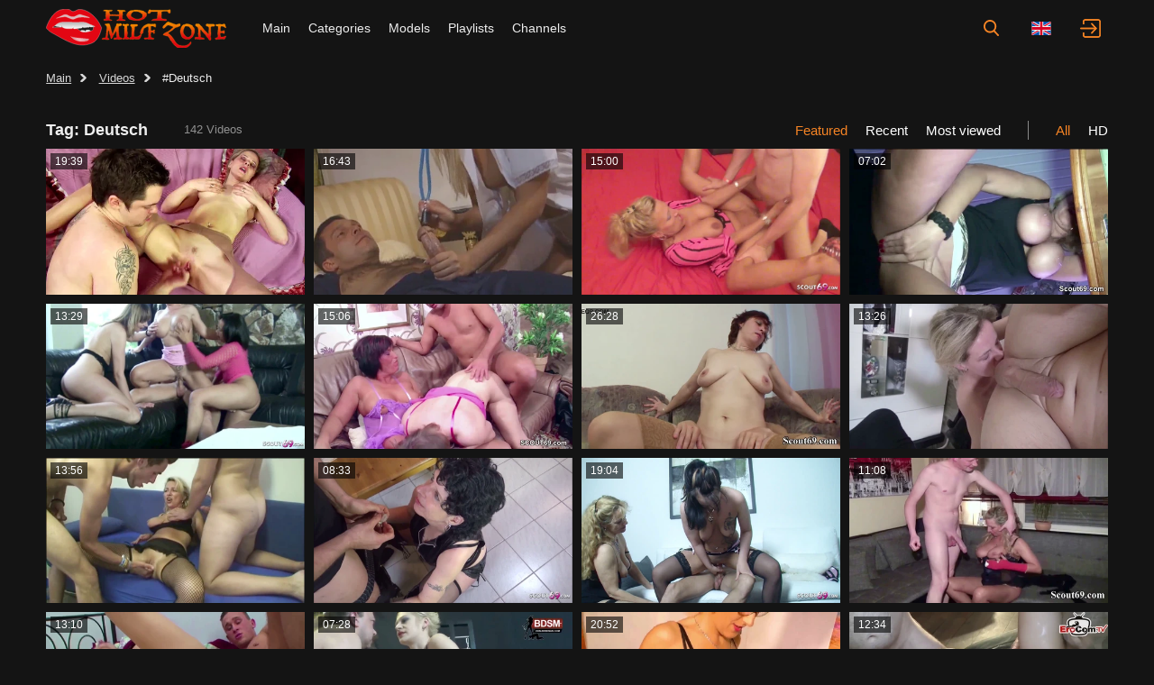

--- FILE ---
content_type: text/html; charset=utf-8
request_url: https://hotmilfzone.com/tag/Deutsch
body_size: 18627
content:
<!DOCTYPE html>
<html lang="en">

<head><meta http-equiv="Content-type" content="text/html; charset=UTF-8">
<meta http-equiv="X-UA-Compatible" content="ie=edge">
<meta name="viewport" content="width=device-width, initial-scale=1.0, maximum-scale=5.0">
<title>Popular Deutsch videos with milfs | Huge porn collection| HotMilfZone</title>
<meta name="description" content="Find the horniest and top rated by our members  Deutsch videos featuring perfect milfs in the raunchy hardcore action. Fantastic pussy &amp; ass fun with loads of delicious cum on humongous jugs - you will find even more!">
<meta name="keywords" content="">
<meta name="HandheldFriendly" content="True">
<meta name="MobileOptimized" content="320">
<meta name="rating" content="adult"/>
<meta name="rating" content="RTA-5042-1996-1400-1577-RTA"/>
<link rel="preload" href="/static/css/default-min-b6014439f07a6d6a644291f3b1fcba16.css" as="style" >

<link rel="dns-prefetch" href="https://www.google-analytics.com"><link rel="preload" href="https://nlt05.joystorage.com/2/b/d/2bdb5c8c9d8316326e7abb3245d35f4c/thumbs/480x270/4.webp" as="image"><link rel="preload" href="https://nlt02.joystorage.com/4/e/9/4e9e68878d7cf7d53cff36f32b6d4b17/thumbs/480x270/3.webp" as="image"><link rel="dns-prefetch" href="//nlt05.joystorage.com/"><link rel="dns-prefetch" href="//nlt02.joystorage.com/"><link rel="dns-prefetch" href="//nlt04.joystorage.com/"><link rel="dns-prefetch" href="//nlt03.joystorage.com/"><link rel="dns-prefetch" href="//nlt01.joystorage.com/"><link rel="canonical" href="https://hotmilfzone.com/tag/Deutsch" /><link rel="alternate" hreflang="en" href="https://hotmilfzone.com/tag/Deutsch" /><link rel="alternate" hreflang="ar" href="https://ar.hotmilfzone.com/tag/Deutsch" /><link rel="alternate" hreflang="zh" href="https://ch.hotmilfzone.com/tag/Deutsch" /><link rel="alternate" hreflang="fr" href="https://fr.hotmilfzone.com/tag/Deutsch" /><link rel="alternate" hreflang="hi" href="https://in.hotmilfzone.com/tag/Deutsch" /><link rel="alternate" hreflang="it" href="https://it.hotmilfzone.com/tag/Deutsch" /><link rel="alternate" hreflang="ja" href="https://jp.hotmilfzone.com/tag/Deutsch" /><link rel="alternate" hreflang="ko" href="https://ko.hotmilfzone.com/tag/Deutsch" /><link rel="alternate" hreflang="ru" href="https://ru.hotmilfzone.com/tag/Deutsch" /><link rel="icon" href="/static/img/favico/favicon.ico" type="image/x-icon">
<meta name="msapplication-config" content="/static/img/favico/browserconfig.xml">
<link rel="apple-touch-icon" sizes="57x57" href="/static/img/favico/apple-icon-57x57.png">
<link rel="apple-touch-icon" sizes="60x60" href="/static/img/favico/apple-icon-60x60.png">
<link rel="apple-touch-icon" sizes="72x72" href="/static/img/favico/apple-icon-72x72.png">
<link rel="apple-touch-icon" sizes="76x76" href="/static/img/favico/apple-icon-76x76.png">
<link rel="apple-touch-icon" sizes="114x114" href="/static/img/favico/apple-icon-114x114.png">
<link rel="apple-touch-icon" sizes="120x120" href="/static/img/favico/apple-icon-120x120.png">
<link rel="apple-touch-icon" sizes="144x144" href="/static/img/favico/apple-icon-144x144.png">
<link rel="apple-touch-icon" sizes="152x152" href="/static/img/favico/apple-icon-152x152.png">
<link rel="apple-touch-icon" sizes="180x180" href="/static/img/favico/apple-icon-180x180.png">
<link rel="manifest" href="/static/img/favico/manifest.json">
<link href="/static/css/default-min-b6014439f07a6d6a644291f3b1fcba16.css" rel="stylesheet" type="text/css"/>
<link media="none" onload="if(media!='all') media='all'" rel="stylesheet" type="text/css", href=/static/css/non-critical-suggest-min-908b992771b046a192912337e0cc5cc9.css><link href="/static/css/videos-page-min-c36c040c9eccc6cf6e4da267524689a4.css" rel="stylesheet" type="text/css"/></head>

<body><header class="header"
        itemscope itemtype="http://schema.org/WPHeader"
        id="header"
>
    <div class="header__wrapper">
        <div class="header__button" id="menu-switch" title="Show navigation" onclick="window.langPanel.hideLangPanel()">
            <svg class="icon-menu-burger header__button-burger">
                <use xlink:href="/static/img/sprite/sprite.svg#menu-burger"></use>
            </svg>
            <svg class="icon-menu-close header__button-close">
                <use xlink:href="/static/img/sprite/sprite.svg#menu-close"></use>
            </svg>
        </div>

        <a href="/"
           itemprop="url"
           class="header__logo"
        >
            <img src="/static/img/blocks/common/header/logo-head.svg"
                width="200"
                height="40"
                alt="hotmilfzone"
                itemprop="logo"
            >
        </a>

<nav class="nav-bar" id="nav-bar">
        <ul class="nav-bar__nav-list"
            id="nav-bar"
        >
            <li class="nav-bar__nav-item"><a href="/" class="nav-bar__nav-link"  title="Main">Main</a></li>

            <li class="nav-bar__nav-item"><a href="/categories" class="nav-bar__nav-link"  title="Categories">Categories</a></li>

            <li class="nav-bar__nav-item"><a href="/models" class="nav-bar__nav-link"  title="Models">Models</a></li>

            <li class="nav-bar__nav-item"><a href="/playlists" class="nav-bar__nav-link" itemprop="url" title="Playlists">
                    <span itemprop="name">Playlists</span>
                </a></li>

            <li class="nav-bar__nav-item"><a href="/channels" class="nav-bar__nav-link"  title="Channels">Channels</a></li>
        </ul>




</nav>
<div class="search-container"
     id="search-container"
     data-language="en"
     data-niche="straight"
     data-gettext-videos="Videos"
     data-gettext-video="Video"
>

    <input type="checkbox" id="search-line-switch">

    <label for="search-line-switch" class="search-container__switch">
        <svg class="icon-search">
            <use xlink:href="/static/img/sprite/sprite.svg#search"></use>
        </svg>

        <svg class="icon-close">
            <use xlink:href="/static/img/sprite/sprite.svg#close"></use>
        </svg>
    </label>

    <label class="search-container__search" >
        <span class="search-container__mask"></span>
        <input id="site-search"
               type="text"
               value=""
               placeholder="Search"
               onkeyup="search.keyup(event)"
               onkeydown="search?.autoComplete(event)"
               data-search-prefix="/search"
               data-niche-prefix=""
               data-native-models="Models"
               data-native-categories="Categories"
               data-native-search-phrases="Search Phrases"
               data-native-search-history="Search history"
               autocomplete="off"
        />
        <svg class="icon-search" onclick="search.startSearch()">
            <use xlink:href="/static/img/sprite/sprite.svg#search"></use>
        </svg>

        <svg class="icon-close" onclick="search.showMobile()">
            <use xlink:href="/static/img/sprite/sprite.svg#close"></use>
        </svg>
    </label>
</div>

<div class='lang-panel' id='lang-panel'>
    <div class='lang-panel__current' id='lang-current'>
        <svg class="icon-en">
            <use xlink:href="/static/img/sprite/sprite.svg#en"></use>
        </svg>
    </div>

    <ul class='lang-panel__list'><a href="//ar.hotmilfzone.com"
                   data-domain="hotmilfzone.com"
                   data-lang="ar"
                   class="lang-panel__list-item"
                   title="عربي"
                >
                    <svg class="icon-ar">
                        <use xlink:href="/static/img/sprite/sprite.svg#ar"></use>
                    </svg>
                </a><a href="//ch.hotmilfzone.com"
                   data-domain="hotmilfzone.com"
                   data-lang="ch"
                   class="lang-panel__list-item"
                   title="汉语"
                >
                    <svg class="icon-ch">
                        <use xlink:href="/static/img/sprite/sprite.svg#ch"></use>
                    </svg>
                </a><a href="//fr.hotmilfzone.com"
                   data-domain="hotmilfzone.com"
                   data-lang="fr"
                   class="lang-panel__list-item"
                   title="Français"
                >
                    <svg class="icon-fr">
                        <use xlink:href="/static/img/sprite/sprite.svg#fr"></use>
                    </svg>
                </a><a href="//in.hotmilfzone.com"
                   data-domain="hotmilfzone.com"
                   data-lang="in"
                   class="lang-panel__list-item"
                   title="हिन्दी"
                >
                    <svg class="icon-in">
                        <use xlink:href="/static/img/sprite/sprite.svg#in"></use>
                    </svg>
                </a><a href="//it.hotmilfzone.com"
                   data-domain="hotmilfzone.com"
                   data-lang="it"
                   class="lang-panel__list-item"
                   title="Italiano"
                >
                    <svg class="icon-it">
                        <use xlink:href="/static/img/sprite/sprite.svg#it"></use>
                    </svg>
                </a><a href="//jp.hotmilfzone.com"
                   data-domain="hotmilfzone.com"
                   data-lang="jp"
                   class="lang-panel__list-item"
                   title="日本語"
                >
                    <svg class="icon-jp">
                        <use xlink:href="/static/img/sprite/sprite.svg#jp"></use>
                    </svg>
                </a><a href="//ko.hotmilfzone.com"
                   data-domain="hotmilfzone.com"
                   data-lang="ko"
                   class="lang-panel__list-item"
                   title="한국어"
                >
                    <svg class="icon-ko">
                        <use xlink:href="/static/img/sprite/sprite.svg#ko"></use>
                    </svg>
                </a><a href="//ru.hotmilfzone.com"
                   data-domain="hotmilfzone.com"
                   data-lang="ru"
                   class="lang-panel__list-item"
                   title="Русский"
                >
                    <svg class="icon-ru">
                        <use xlink:href="/static/img/sprite/sprite.svg#ru"></use>
                    </svg>
                </a></ul>
</div>


<div class='user-control'>
        <div class='user-control__visible' onclick='window.userControl?.show()'>
            <svg>
                <use xlink:href="/static/img/sprite/sprite.svg#login"></use>
            </svg>
        </div></div>


        <div class="header__button" id="mobile-search-switch" title="Search" onclick="search.showMobile()">
            <svg class="icon-search header__button-show">
                <use xlink:href="/static/img/sprite/sprite.svg#search"></use>
            </svg>
        </div>
    </div>
</header>
<main class="main">
<div class="breadcrumbs">

    <a href='/' class="breadcrumbs__item">Main</a>
    <a href="/videos" class="breadcrumbs__item">Videos</a>
    <span class="breadcrumbs__item">#Deutsch</span>
</div><section class="page-header">
    <div class="page-header__title">
            <h1>Tag: Deutsch</h1><span>142 Videos</span></div><div class="simple-filter">
    <div class="simple-filter__list"><span class="simple-filter__link simple-filter__link--active"
            >
                <svg class="icon-popular order-filter__svg">
                    <use xlink:href="/static/img/sprite/sprite.svg#popular"></use>
                </svg>Featured</span><a href="?sort=-created"
               class="simple-filter__link"
            >
                <svg class="icon-recent order-filter__svg">
                    <use xlink:href="/static/img/sprite/sprite.svg#clock"></use>
                </svg>Recent</a><a href="?sort=-views"
               class="simple-filter__link"
            >
                <svg class="icon-recent order-filter__svg">
                    <use xlink:href="/static/img/sprite/sprite.svg#views"></use>
                </svg>Most viewed</a></div>

    <div class="simple-filter__list"><span class="simple-filter__link simple-filter__link--active"
            >
                <svg class="icon-recent order-filter__svg">
                    <use xlink:href="/static/img/sprite/sprite.svg#all"></use>
                </svg>All</span><a href="?hd_only=true"
               class="simple-filter__link"
            >
                <svg class="icon-recent order-filter__svg">
                    <use xlink:href="/static/img/sprite/sprite.svg#hd"></use>
                </svg>HD</a></div>
</div>
</section>
<div class="videos-container"><div class="videos"><div class="video-item swiper-slide"
     data-md5="2bdb5c8c9d8316326e7abb3245d35f4c"
     data-thumb-number="4"
     data-pos-number="1"
     data-categories="[{&#34;name&#34;:&#34;jizz&#34;,&#34;title&#34;:&#34;Jizz&#34;},{&#34;name&#34;:&#34;mom&#34;,&#34;title&#34;:&#34;Mom&#34;},{&#34;name&#34;:&#34;couple&#34;,&#34;title&#34;:&#34;Couple&#34;},{&#34;name&#34;:&#34;roleplay&#34;,&#34;title&#34;:&#34;Roleplay&#34;},{&#34;name&#34;:&#34;cumshot&#34;,&#34;title&#34;:&#34;Cumshot&#34;},{&#34;name&#34;:&#34;caught&#34;,&#34;title&#34;:&#34;Caught&#34;},{&#34;name&#34;:&#34;german&#34;,&#34;title&#34;:&#34;German&#34;}]"
>
    <a href="/video/153542480"
       class="video-item__preview"
       data-poster="https://nlt05.joystorage.com/2/b/d/2bdb5c8c9d8316326e7abb3245d35f4c/thumbs/480x270/4.webp"
       data-preview="https://nlp04.joystorage.com/2/b/d/2bdb5c8c9d8316326e7abb3245d35f4c/preview/video.mp4"
       data-id="153542480"
       data-duration="19:39"
       data-md5="2bdb5c8c9d8316326e7abb3245d35f4c"
       data-niche="straight"
       data-video="{&#34;guid&#34;:&#34;082b9bdf-3b98-4435-8337-b76fc7e89fed&#34;,&#34;md5&#34;:&#34;2bdb5c8c9d8316326e7abb3245d35f4c&#34;,&#34;quality&#34;:&#34;720p&#34;,&#34;orientation&#34;:&#34;straight&#34;,&#34;duration&#34;:1179,&#34;created&#34;:{&#34;seconds&#34;:1687905244,&#34;nanos&#34;:45000000},&#34;title&#34;:&#34;Roleplay, family, stief&#34;,&#34;views&#34;:1121359,&#34;likes&#34;:1800,&#34;dislikes&#34;:774,&#34;popularity&#34;:69.93007,&#34;id&#34;:&#34;153542480&#34;,&#34;tags&#34;:[&#34;deutsch&#34;,&#34;roleplay&#34;,&#34;step&#34;,&#34;alt-jung&#34;,&#34;family&#34;,&#34;mummy&#34;,&#34;stief&#34;,&#34;german&#34;,&#34;caught&#34;,&#34;hardcore&#34;],&#34;categories&#34;:[{&#34;name&#34;:&#34;jizz&#34;,&#34;title&#34;:&#34;Jizz&#34;},{&#34;name&#34;:&#34;mom&#34;,&#34;title&#34;:&#34;Mom&#34;},{&#34;name&#34;:&#34;couple&#34;,&#34;title&#34;:&#34;Couple&#34;},{&#34;name&#34;:&#34;roleplay&#34;,&#34;title&#34;:&#34;Roleplay&#34;},{&#34;name&#34;:&#34;cumshot&#34;,&#34;title&#34;:&#34;Cumshot&#34;},{&#34;name&#34;:&#34;caught&#34;,&#34;title&#34;:&#34;Caught&#34;},{&#34;name&#34;:&#34;german&#34;,&#34;title&#34;:&#34;German&#34;}],&#34;primary_thumb_rank&#34;:0.990812,&#34;thumb_number&#34;:4,&#34;fake_user_name&#34;:&#34;Zarrixo&#34;,&#34;uploader&#34;:{},&#34;url&#34;:&#34;153542480&#34;}"
    >
        <svg class="icon-play-rb video-item__play">
            <use xlink:href="/static/img/sprite/sprite.svg#play-rb"></use>
        </svg>
        <img src="https://nlt05.joystorage.com/2/b/d/2bdb5c8c9d8316326e7abb3245d35f4c/thumbs/480x270/4.webp"
             alt="Roleplay, family, stief"
             width="320"
             height="180"
        >
    </a>

    <span class="video-item__description">


        <span class="video-item__actions">
            <span class="video-item__action video-item__action--add" title="Add to playlist" onclick='playerAddToPlaylist?.buttonAction(event)'>
                <svg class="icon-add">
                    <use xlink:href="/static/img/sprite/sprite.svg#add"></use>
                </svg>
            </span>

            <span class="video-item__action video-item__action--like" title="Like" data-likes='1800' onclick='videoItem?.addLike(event)'>
                <svg class="icon-like">
                    <use xlink:href="/static/img/sprite/sprite.svg#like"></use>
                </svg>
            </span>

            <span class="video-item__action video-item__action--disklike" title="Dislike" data-dislikes='774' onclick='videoItem?.addDislike(event)'>
                <svg class="icon-like">
                    <use xlink:href="/static/img/sprite/sprite.svg#like"></use>
                </svg>
            </span>
        </span><span class="video-item__tags"><a href="/tag/deutsch">
                        #deutsch</a><a href="/tag/roleplay">
                        #roleplay</a><a href="/tag/step">
                        #step</a><a href="/tag/alt-jung">
                        #alt-jung</a><a href="/tag/family">
                        #family</a><a href="/tag/mummy">
                        #mummy</a><a href="/tag/stief">
                        #stief</a><a href="/tag/german">
                        #german</a><a href="/tag/caught">
                        #caught</a><a href="/tag/hardcore">
                        #hardcore</a></span></span>


</div>
<div class="video-item swiper-slide"
     data-md5="4e9e68878d7cf7d53cff36f32b6d4b17"
     data-thumb-number="3"
     data-pos-number="2"
     data-categories="[{&#34;name&#34;:&#34;german&#34;,&#34;title&#34;:&#34;German&#34;},{&#34;name&#34;:&#34;casting&#34;,&#34;title&#34;:&#34;Casting&#34;},{&#34;name&#34;:&#34;milf&#34;,&#34;title&#34;:&#34;MILF&#34;},{&#34;name&#34;:&#34;ass to mouth&#34;,&#34;title&#34;:&#34;Ass to mouth&#34;},{&#34;name&#34;:&#34;anal&#34;,&#34;title&#34;:&#34;Anal&#34;},{&#34;name&#34;:&#34;double penetration&#34;,&#34;title&#34;:&#34;Double penetration&#34;}]"
>
    <a href="/video/108041297"
       class="video-item__preview"
       data-poster="https://nlt02.joystorage.com/4/e/9/4e9e68878d7cf7d53cff36f32b6d4b17/thumbs/480x270/3.webp"
       data-preview="https://nlp03.joystorage.com/4/e/9/4e9e68878d7cf7d53cff36f32b6d4b17/preview/video.mp4"
       data-id="108041297"
       data-duration="16:43"
       data-md5="4e9e68878d7cf7d53cff36f32b6d4b17"
       data-niche="straight"
       data-video="{&#34;guid&#34;:&#34;217a54f2-b249-4c7c-bb7e-378db558cba1&#34;,&#34;md5&#34;:&#34;4e9e68878d7cf7d53cff36f32b6d4b17&#34;,&#34;quality&#34;:&#34;548p&#34;,&#34;orientation&#34;:&#34;straight&#34;,&#34;duration&#34;:1003,&#34;created&#34;:{&#34;seconds&#34;:1603892568,&#34;nanos&#34;:385000000},&#34;title&#34;:&#34;Arsch, romp, chef&#34;,&#34;views&#34;:1385991,&#34;id&#34;:&#34;108041297&#34;,&#34;tags&#34;:[&#34;mummy&#34;,&#34;mundfick&#34;,&#34;fickt&#34;,&#34;ass-fuck&#34;,&#34;frau&#34;,&#34;deutsch&#34;,&#34;romp&#34;,&#34;titten&#34;,&#34;dp&#34;,&#34;audition&#34;,&#34;blasen&#34;,&#34;arsch&#34;,&#34;german&#34;,&#34;chef&#34;],&#34;models&#34;:[{&#34;guid&#34;:&#34;021f0a64-bea8-4c8e-a9c7-8166bd35a4c5&#34;,&#34;title&#34;:&#34;Ellen Saint&#34;}],&#34;categories&#34;:[{&#34;name&#34;:&#34;german&#34;,&#34;title&#34;:&#34;German&#34;},{&#34;name&#34;:&#34;casting&#34;,&#34;title&#34;:&#34;Casting&#34;},{&#34;name&#34;:&#34;milf&#34;,&#34;title&#34;:&#34;MILF&#34;},{&#34;name&#34;:&#34;ass to mouth&#34;,&#34;title&#34;:&#34;Ass to mouth&#34;},{&#34;name&#34;:&#34;anal&#34;,&#34;title&#34;:&#34;Anal&#34;},{&#34;name&#34;:&#34;double penetration&#34;,&#34;title&#34;:&#34;Double penetration&#34;}],&#34;primary_thumb_rank&#34;:0.9777826,&#34;thumb_number&#34;:3,&#34;fake_user_name&#34;:&#34;Radelien&#34;,&#34;uploader&#34;:{},&#34;url&#34;:&#34;108041297&#34;}"
    >
        <svg class="icon-play-rb video-item__play">
            <use xlink:href="/static/img/sprite/sprite.svg#play-rb"></use>
        </svg>
        <img src="https://nlt02.joystorage.com/4/e/9/4e9e68878d7cf7d53cff36f32b6d4b17/thumbs/480x270/3.webp"
             alt="Arsch, romp, chef"
             width="320"
             height="180"
        >
    </a>

    <span class="video-item__description">


        <span class="video-item__actions">
            <span class="video-item__action video-item__action--add" title="Add to playlist" onclick='playerAddToPlaylist?.buttonAction(event)'>
                <svg class="icon-add">
                    <use xlink:href="/static/img/sprite/sprite.svg#add"></use>
                </svg>
            </span>

            <span class="video-item__action video-item__action--like" title="Like" data-likes='0' onclick='videoItem?.addLike(event)'>
                <svg class="icon-like">
                    <use xlink:href="/static/img/sprite/sprite.svg#like"></use>
                </svg>
            </span>

            <span class="video-item__action video-item__action--disklike" title="Dislike" data-dislikes='0' onclick='videoItem?.addDislike(event)'>
                <svg class="icon-like">
                    <use xlink:href="/static/img/sprite/sprite.svg#like"></use>
                </svg>
            </span>
        </span><span class="video-item__tags"><a href="/tag/mummy">
                        #mummy</a><a href="/tag/mundfick">
                        #mundfick</a><a href="/tag/fickt">
                        #fickt</a><a href="/tag/ass-fuck">
                        #ass-fuck</a><a href="/tag/frau">
                        #frau</a><a href="/tag/deutsch">
                        #deutsch</a><a href="/tag/romp">
                        #romp</a><a href="/tag/titten">
                        #titten</a><a href="/tag/dp">
                        #dp</a><a href="/tag/audition">
                        #audition</a><a href="/tag/blasen">
                        #blasen</a><a href="/tag/arsch">
                        #arsch</a><a href="/tag/german">
                        #german</a><a href="/tag/chef">
                        #chef</a></span></span>


</div>
<div class="video-item swiper-slide"
     data-md5="6d39aa69694a859c0c4e62d8c8466f20"
     data-thumb-number="4"
     data-pos-number="3"
     data-categories="[{&#34;name&#34;:&#34;fishnet&#34;,&#34;title&#34;:&#34;Fishnet&#34;},{&#34;name&#34;:&#34;facial&#34;,&#34;title&#34;:&#34;Facial&#34;},{&#34;name&#34;:&#34;blowjob&#34;,&#34;title&#34;:&#34;Blowjob&#34;},{&#34;name&#34;:&#34;milf&#34;,&#34;title&#34;:&#34;MILF&#34;},{&#34;name&#34;:&#34;whore&#34;,&#34;title&#34;:&#34;Whore&#34;},{&#34;name&#34;:&#34;cumshot&#34;,&#34;title&#34;:&#34;Cumshot&#34;},{&#34;name&#34;:&#34;bodystocking&#34;,&#34;title&#34;:&#34;Bodystocking&#34;},{&#34;name&#34;:&#34;german&#34;,&#34;title&#34;:&#34;German&#34;},{&#34;name&#34;:&#34;jizz&#34;,&#34;title&#34;:&#34;Jizz&#34;},{&#34;name&#34;:&#34;mature&#34;,&#34;title&#34;:&#34;Mature&#34;},{&#34;name&#34;:&#34;lingerie&#34;,&#34;title&#34;:&#34;Lingerie&#34;}]"
>
    <a href="/video/5820178"
       class="video-item__preview"
       data-poster="https://nlt04.joystorage.com/6/d/3/6d39aa69694a859c0c4e62d8c8466f20/thumbs/480x270/4.webp"
       data-preview="https://nlp04.joystorage.com/6/d/3/6d39aa69694a859c0c4e62d8c8466f20/preview/video.mp4"
       data-id="5820178"
       data-duration="15:00"
       data-md5="6d39aa69694a859c0c4e62d8c8466f20"
       data-niche="straight"
       data-video="{&#34;guid&#34;:&#34;e73bea8a-9a09-4533-9848-314406814f9b&#34;,&#34;md5&#34;:&#34;6d39aa69694a859c0c4e62d8c8466f20&#34;,&#34;quality&#34;:&#34;1080p&#34;,&#34;orientation&#34;:&#34;straight&#34;,&#34;duration&#34;:900,&#34;created&#34;:{&#34;seconds&#34;:1603440882,&#34;nanos&#34;:28000000},&#34;is_hd&#34;:true,&#34;title&#34;:&#34;Mature, spunk, hoe&#34;,&#34;views&#34;:384370,&#34;likes&#34;:488,&#34;dislikes&#34;:177,&#34;popularity&#34;:73.38346,&#34;id&#34;:&#34;5820178&#34;,&#34;tags&#34;:[&#34;german&#34;,&#34;oral pleasure&#34;,&#34;undergarments&#34;,&#34;prostitute&#34;,&#34;popshot&#34;,&#34;hooker&#34;,&#34;hure&#34;,&#34;reif&#34;,&#34;xxx&#34;,&#34;lana-vega&#34;,&#34;fishnet&#34;,&#34;facial cumshot&#34;,&#34;spunk&#34;,&#34;mature&#34;,&#34;deutsch&#34;,&#34;parlour&#34;,&#34;nutte&#34;,&#34;mummy&#34;,&#34;hoe&#34;,&#34;real&#34;],&#34;models&#34;:[{&#34;guid&#34;:&#34;def685e4-daaa-4f09-a931-91386bf1a39b&#34;,&#34;title&#34;:&#34;Lana Vegas&#34;}],&#34;categories&#34;:[{&#34;name&#34;:&#34;fishnet&#34;,&#34;title&#34;:&#34;Fishnet&#34;},{&#34;name&#34;:&#34;facial&#34;,&#34;title&#34;:&#34;Facial&#34;},{&#34;name&#34;:&#34;blowjob&#34;,&#34;title&#34;:&#34;Blowjob&#34;},{&#34;name&#34;:&#34;milf&#34;,&#34;title&#34;:&#34;MILF&#34;},{&#34;name&#34;:&#34;whore&#34;,&#34;title&#34;:&#34;Whore&#34;},{&#34;name&#34;:&#34;cumshot&#34;,&#34;title&#34;:&#34;Cumshot&#34;},{&#34;name&#34;:&#34;bodystocking&#34;,&#34;title&#34;:&#34;Bodystocking&#34;},{&#34;name&#34;:&#34;german&#34;,&#34;title&#34;:&#34;German&#34;},{&#34;name&#34;:&#34;jizz&#34;,&#34;title&#34;:&#34;Jizz&#34;},{&#34;name&#34;:&#34;mature&#34;,&#34;title&#34;:&#34;Mature&#34;},{&#34;name&#34;:&#34;lingerie&#34;,&#34;title&#34;:&#34;Lingerie&#34;}],&#34;primary_thumb_rank&#34;:0.9820599,&#34;thumb_number&#34;:4,&#34;fake_user_name&#34;:&#34;Garovintas&#34;,&#34;uploader&#34;:{},&#34;url&#34;:&#34;5820178&#34;}"
    >
        <svg class="icon-play-rb video-item__play">
            <use xlink:href="/static/img/sprite/sprite.svg#play-rb"></use>
        </svg>
        <img data-src="https://nlt04.joystorage.com/6/d/3/6d39aa69694a859c0c4e62d8c8466f20/thumbs/480x270/4.webp" class="lazyload"
             alt="Mature, spunk, hoe"
             width="320"
             height="180"
        >
    </a>

    <span class="video-item__description">


        <span class="video-item__actions">
            <span class="video-item__action video-item__action--add" title="Add to playlist" onclick='playerAddToPlaylist?.buttonAction(event)'>
                <svg class="icon-add">
                    <use xlink:href="/static/img/sprite/sprite.svg#add"></use>
                </svg>
            </span>

            <span class="video-item__action video-item__action--like" title="Like" data-likes='488' onclick='videoItem?.addLike(event)'>
                <svg class="icon-like">
                    <use xlink:href="/static/img/sprite/sprite.svg#like"></use>
                </svg>
            </span>

            <span class="video-item__action video-item__action--disklike" title="Dislike" data-dislikes='177' onclick='videoItem?.addDislike(event)'>
                <svg class="icon-like">
                    <use xlink:href="/static/img/sprite/sprite.svg#like"></use>
                </svg>
            </span>
        </span><span class="video-item__tags"><a href="/tag/german">
                        #german</a><a href="/tag/oral%20pleasure">
                        #oral pleasure</a><a href="/tag/undergarments">
                        #undergarments</a><a href="/tag/prostitute">
                        #prostitute</a><a href="/tag/popshot">
                        #popshot</a><a href="/tag/hooker">
                        #hooker</a><a href="/tag/hure">
                        #hure</a><a href="/tag/reif">
                        #reif</a><a href="/tag/xxx">
                        #xxx</a><a href="/tag/lana-vega">
                        #lana-vega</a><a href="/tag/fishnet">
                        #fishnet</a><a href="/tag/facial%20cumshot">
                        #facial cumshot</a><a href="/tag/spunk">
                        #spunk</a><a href="/tag/mature">
                        #mature</a><a href="/tag/deutsch">
                        #deutsch</a><a href="/tag/parlour">
                        #parlour</a><a href="/tag/nutte">
                        #nutte</a><a href="/tag/mummy">
                        #mummy</a><a href="/tag/hoe">
                        #hoe</a><a href="/tag/real">
                        #real</a></span></span>


</div>
<div class="video-item swiper-slide"
     data-md5="a523606fa6983036cc9f39948726397e"
     data-thumb-number="3"
     data-pos-number="4"
     data-categories="[{&#34;name&#34;:&#34;big cock&#34;,&#34;title&#34;:&#34;Big cock&#34;},{&#34;name&#34;:&#34;german&#34;,&#34;title&#34;:&#34;German&#34;},{&#34;name&#34;:&#34;teen&#34;,&#34;title&#34;:&#34;Teen&#34;},{&#34;name&#34;:&#34;roleplay&#34;,&#34;title&#34;:&#34;Roleplay&#34;},{&#34;name&#34;:&#34;college&#34;,&#34;title&#34;:&#34;College&#34;},{&#34;name&#34;:&#34;milf&#34;,&#34;title&#34;:&#34;MILF&#34;},{&#34;name&#34;:&#34;mom&#34;,&#34;title&#34;:&#34;Mom&#34;},{&#34;name&#34;:&#34;seduced&#34;,&#34;title&#34;:&#34;Seduced&#34;}]"
>
    <a href="/video/143043446"
       class="video-item__preview"
       data-poster="https://nlt02.joystorage.com/a/5/2/a523606fa6983036cc9f39948726397e/thumbs/480x270/3.webp"
       data-preview="https://nlp05.joystorage.com/a/5/2/a523606fa6983036cc9f39948726397e/preview/video.mp4"
       data-id="143043446"
       data-duration="07:02"
       data-md5="a523606fa6983036cc9f39948726397e"
       data-niche="straight"
       data-video="{&#34;guid&#34;:&#34;15324cd1-560c-46f3-a073-e326451a761c&#34;,&#34;md5&#34;:&#34;a523606fa6983036cc9f39948726397e&#34;,&#34;quality&#34;:&#34;720p&#34;,&#34;orientation&#34;:&#34;straight&#34;,&#34;duration&#34;:422,&#34;created&#34;:{&#34;seconds&#34;:1681109614,&#34;nanos&#34;:423000000},&#34;is_hd&#34;:true,&#34;title&#34;:&#34;German student seduces his instructor to fuck after school&#34;,&#34;views&#34;:311553,&#34;likes&#34;:264,&#34;dislikes&#34;:140,&#34;popularity&#34;:65.346535,&#34;id&#34;:&#34;143043446&#34;,&#34;tags&#34;:[&#34;milf&#34;,&#34;german language&#34;,&#34;seduction&#34;,&#34;young and fresh&#34;,&#34;teen&#34;,&#34;big cock&#34;,&#34;teacher roleplay&#34;,&#34;instructor&#34;],&#34;categories&#34;:[{&#34;name&#34;:&#34;big cock&#34;,&#34;title&#34;:&#34;Big cock&#34;},{&#34;name&#34;:&#34;german&#34;,&#34;title&#34;:&#34;German&#34;},{&#34;name&#34;:&#34;teen&#34;,&#34;title&#34;:&#34;Teen&#34;},{&#34;name&#34;:&#34;roleplay&#34;,&#34;title&#34;:&#34;Roleplay&#34;},{&#34;name&#34;:&#34;college&#34;,&#34;title&#34;:&#34;College&#34;},{&#34;name&#34;:&#34;milf&#34;,&#34;title&#34;:&#34;MILF&#34;},{&#34;name&#34;:&#34;mom&#34;,&#34;title&#34;:&#34;Mom&#34;},{&#34;name&#34;:&#34;seduced&#34;,&#34;title&#34;:&#34;Seduced&#34;}],&#34;primary_thumb_rank&#34;:0.9616829,&#34;thumb_number&#34;:3,&#34;fake_user_name&#34;:&#34;Dellorali&#34;,&#34;is_canonical&#34;:true,&#34;uploader&#34;:{},&#34;url&#34;:&#34;143043446&#34;}"
    >
        <svg class="icon-play-rb video-item__play">
            <use xlink:href="/static/img/sprite/sprite.svg#play-rb"></use>
        </svg>
        <img data-src="https://nlt02.joystorage.com/a/5/2/a523606fa6983036cc9f39948726397e/thumbs/480x270/3.webp" class="lazyload"
             alt="German student seduces his instructor to fuck after school"
             width="320"
             height="180"
        >
    </a>

    <span class="video-item__description">


        <span class="video-item__actions">
            <span class="video-item__action video-item__action--add" title="Add to playlist" onclick='playerAddToPlaylist?.buttonAction(event)'>
                <svg class="icon-add">
                    <use xlink:href="/static/img/sprite/sprite.svg#add"></use>
                </svg>
            </span>

            <span class="video-item__action video-item__action--like" title="Like" data-likes='264' onclick='videoItem?.addLike(event)'>
                <svg class="icon-like">
                    <use xlink:href="/static/img/sprite/sprite.svg#like"></use>
                </svg>
            </span>

            <span class="video-item__action video-item__action--disklike" title="Dislike" data-dislikes='140' onclick='videoItem?.addDislike(event)'>
                <svg class="icon-like">
                    <use xlink:href="/static/img/sprite/sprite.svg#like"></use>
                </svg>
            </span>
        </span><span class="video-item__tags"><a href="/tag/milf">
                        #milf</a><a href="/tag/german%20language">
                        #german language</a><a href="/tag/seduction">
                        #seduction</a><a href="/tag/young%20and%20fresh">
                        #young and fresh</a><a href="/tag/teen">
                        #teen</a><a href="/tag/big%20cock">
                        #big cock</a><a href="/tag/teacher%20roleplay">
                        #teacher roleplay</a><a href="/tag/instructor">
                        #instructor</a></span></span>


</div>
<div class="video-item swiper-slide"
     data-md5="1821dbdef53b602f05a9775f7149e14b"
     data-thumb-number="3"
     data-pos-number="5"
     data-categories="[{&#34;name&#34;:&#34;fffm&#34;,&#34;title&#34;:&#34;Fffm&#34;},{&#34;name&#34;:&#34;gangbang&#34;,&#34;title&#34;:&#34;Gangbang&#34;},{&#34;name&#34;:&#34;group&#34;,&#34;title&#34;:&#34;Group&#34;},{&#34;name&#34;:&#34;mature&#34;,&#34;title&#34;:&#34;Mature&#34;},{&#34;name&#34;:&#34;german&#34;,&#34;title&#34;:&#34;German&#34;},{&#34;name&#34;:&#34;big boobs&#34;,&#34;title&#34;:&#34;Big boobs&#34;},{&#34;name&#34;:&#34;milf&#34;,&#34;title&#34;:&#34;MILF&#34;},{&#34;name&#34;:&#34;mom&#34;,&#34;title&#34;:&#34;Mom&#34;},{&#34;name&#34;:&#34;foursome&#34;,&#34;title&#34;:&#34;Foursome&#34;}]"
>
    <a href="/video/142963821"
       class="video-item__preview"
       data-poster="https://nlt02.joystorage.com/1/8/2/1821dbdef53b602f05a9775f7149e14b/thumbs/480x270/3.webp"
       data-preview="https://nlp05.joystorage.com/1/8/2/1821dbdef53b602f05a9775f7149e14b/preview/video.mp4"
       data-id="142963821"
       data-duration="13:29"
       data-md5="1821dbdef53b602f05a9775f7149e14b"
       data-niche="straight"
       data-video="{&#34;guid&#34;:&#34;046a92df-c34a-4d5a-819b-025b9252bec3&#34;,&#34;md5&#34;:&#34;1821dbdef53b602f05a9775f7149e14b&#34;,&#34;quality&#34;:&#34;1080p&#34;,&#34;orientation&#34;:&#34;straight&#34;,&#34;duration&#34;:809,&#34;created&#34;:{&#34;seconds&#34;:1681109614,&#34;nanos&#34;:427000000},&#34;title&#34;:&#34;German mature man fulfills dream of fucking three cougars at the same time&#34;,&#34;views&#34;:692198,&#34;likes&#34;:652,&#34;dislikes&#34;:280,&#34;popularity&#34;:69.957085,&#34;id&#34;:&#34;142963821&#34;,&#34;tags&#34;:[&#34;group sex&#34;,&#34;group-sex&#34;,&#34;foursome&#34;,&#34;big tits&#34;,&#34;nadja summer&#34;,&#34;deutsche-mutter&#34;,&#34;nadja-summer&#34;,&#34;german milfs&#34;,&#34;motherly&#34;,&#34;deutsch&#34;,&#34;big-tit&#34;,&#34;mature women&#34;,&#34;reverse gangbang&#34;,&#34;german language&#34;],&#34;models&#34;:[{&#34;guid&#34;:&#34;37a7ba69-431a-44de-b01b-af673c45ce9c&#34;,&#34;title&#34;:&#34;Nadja Summer&#34;}],&#34;categories&#34;:[{&#34;name&#34;:&#34;fffm&#34;,&#34;title&#34;:&#34;Fffm&#34;},{&#34;name&#34;:&#34;gangbang&#34;,&#34;title&#34;:&#34;Gangbang&#34;},{&#34;name&#34;:&#34;group&#34;,&#34;title&#34;:&#34;Group&#34;},{&#34;name&#34;:&#34;mature&#34;,&#34;title&#34;:&#34;Mature&#34;},{&#34;name&#34;:&#34;german&#34;,&#34;title&#34;:&#34;German&#34;},{&#34;name&#34;:&#34;big boobs&#34;,&#34;title&#34;:&#34;Big boobs&#34;},{&#34;name&#34;:&#34;milf&#34;,&#34;title&#34;:&#34;MILF&#34;},{&#34;name&#34;:&#34;mom&#34;,&#34;title&#34;:&#34;Mom&#34;},{&#34;name&#34;:&#34;foursome&#34;,&#34;title&#34;:&#34;Foursome&#34;}],&#34;primary_thumb_rank&#34;:0.97136647,&#34;thumb_number&#34;:3,&#34;fake_user_name&#34;:&#34;Trlaynfi&#34;,&#34;is_canonical&#34;:true,&#34;uploader&#34;:{},&#34;url&#34;:&#34;142963821&#34;}"
    >
        <svg class="icon-play-rb video-item__play">
            <use xlink:href="/static/img/sprite/sprite.svg#play-rb"></use>
        </svg>
        <img data-src="https://nlt02.joystorage.com/1/8/2/1821dbdef53b602f05a9775f7149e14b/thumbs/480x270/3.webp" class="lazyload"
             alt="German mature man fulfills dream of fucking three cougars at the same time"
             width="320"
             height="180"
        >
    </a>

    <span class="video-item__description">


        <span class="video-item__actions">
            <span class="video-item__action video-item__action--add" title="Add to playlist" onclick='playerAddToPlaylist?.buttonAction(event)'>
                <svg class="icon-add">
                    <use xlink:href="/static/img/sprite/sprite.svg#add"></use>
                </svg>
            </span>

            <span class="video-item__action video-item__action--like" title="Like" data-likes='652' onclick='videoItem?.addLike(event)'>
                <svg class="icon-like">
                    <use xlink:href="/static/img/sprite/sprite.svg#like"></use>
                </svg>
            </span>

            <span class="video-item__action video-item__action--disklike" title="Dislike" data-dislikes='280' onclick='videoItem?.addDislike(event)'>
                <svg class="icon-like">
                    <use xlink:href="/static/img/sprite/sprite.svg#like"></use>
                </svg>
            </span>
        </span><span class="video-item__tags"><a href="/tag/group%20sex">
                        #group sex</a><a href="/tag/group-sex">
                        #group-sex</a><a href="/tag/foursome">
                        #foursome</a><a href="/tag/big%20tits">
                        #big tits</a><a href="/tag/nadja%20summer">
                        #nadja summer</a><a href="/tag/deutsche-mutter">
                        #deutsche-mutter</a><a href="/tag/nadja-summer">
                        #nadja-summer</a><a href="/tag/german%20milfs">
                        #german milfs</a><a href="/tag/motherly">
                        #motherly</a><a href="/tag/deutsch">
                        #deutsch</a><a href="/tag/big-tit">
                        #big-tit</a><a href="/tag/mature%20women">
                        #mature women</a><a href="/tag/reverse%20gangbang">
                        #reverse gangbang</a><a href="/tag/german%20language">
                        #german language</a></span></span>


</div>
<div class="video-item swiper-slide"
     data-md5="e5b2bb05af994a64b4904c180f08ef21"
     data-thumb-number="4"
     data-pos-number="6"
     data-categories="[{&#34;name&#34;:&#34;aunt&#34;,&#34;title&#34;:&#34;Aunt&#34;},{&#34;name&#34;:&#34;lingerie&#34;,&#34;title&#34;:&#34;Lingerie&#34;},{&#34;name&#34;:&#34;mature&#34;,&#34;title&#34;:&#34;Mature&#34;},{&#34;name&#34;:&#34;german&#34;,&#34;title&#34;:&#34;German&#34;},{&#34;name&#34;:&#34;teen&#34;,&#34;title&#34;:&#34;Teen&#34;},{&#34;name&#34;:&#34;mom&#34;,&#34;title&#34;:&#34;Mom&#34;},{&#34;name&#34;:&#34;stepmom&#34;,&#34;title&#34;:&#34;Stepmom&#34;}]"
>
    <a href="/video/141598275"
       class="video-item__preview"
       data-poster="https://nlt05.joystorage.com/e/5/b/e5b2bb05af994a64b4904c180f08ef21/thumbs/480x270/4.webp"
       data-preview="https://nlp05.joystorage.com/e/5/b/e5b2bb05af994a64b4904c180f08ef21/preview/video.mp4"
       data-id="141598275"
       data-duration="15:06"
       data-md5="e5b2bb05af994a64b4904c180f08ef21"
       data-niche="straight"
       data-video="{&#34;guid&#34;:&#34;319625ad-b088-44c8-a4d3-a6dbcebc30de&#34;,&#34;md5&#34;:&#34;e5b2bb05af994a64b4904c180f08ef21&#34;,&#34;quality&#34;:&#34;720p&#34;,&#34;orientation&#34;:&#34;straight&#34;,&#34;duration&#34;:906,&#34;created&#34;:{&#34;seconds&#34;:1680316407,&#34;nanos&#34;:410000000},&#34;is_hd&#34;:true,&#34;title&#34;:&#34;Undergarments, youthfull, german&#34;,&#34;views&#34;:659707,&#34;likes&#34;:836,&#34;dislikes&#34;:399,&#34;popularity&#34;:67.69231,&#34;id&#34;:&#34;141598275&#34;,&#34;tags&#34;:[&#34;step-mom&#34;,&#34;german&#34;,&#34;undergarments&#34;,&#34;deutsch&#34;,&#34;youthfull&#34;,&#34;teen&#34;,&#34;fellow&#34;,&#34;step-aunt&#34;,&#34;sohn&#34;,&#34;mature&#34;,&#34;xxx&#34;,&#34;mutter&#34;],&#34;categories&#34;:[{&#34;name&#34;:&#34;aunt&#34;,&#34;title&#34;:&#34;Aunt&#34;},{&#34;name&#34;:&#34;lingerie&#34;,&#34;title&#34;:&#34;Lingerie&#34;},{&#34;name&#34;:&#34;mature&#34;,&#34;title&#34;:&#34;Mature&#34;},{&#34;name&#34;:&#34;german&#34;,&#34;title&#34;:&#34;German&#34;},{&#34;name&#34;:&#34;teen&#34;,&#34;title&#34;:&#34;Teen&#34;},{&#34;name&#34;:&#34;mom&#34;,&#34;title&#34;:&#34;Mom&#34;},{&#34;name&#34;:&#34;stepmom&#34;,&#34;title&#34;:&#34;Stepmom&#34;}],&#34;primary_thumb_rank&#34;:0.9845603,&#34;thumb_number&#34;:4,&#34;fake_user_name&#34;:&#34;Onasolly&#34;,&#34;uploader&#34;:{},&#34;url&#34;:&#34;141598275&#34;}"
    >
        <svg class="icon-play-rb video-item__play">
            <use xlink:href="/static/img/sprite/sprite.svg#play-rb"></use>
        </svg>
        <img data-src="https://nlt05.joystorage.com/e/5/b/e5b2bb05af994a64b4904c180f08ef21/thumbs/480x270/4.webp" class="lazyload"
             alt="Undergarments, youthfull, german"
             width="320"
             height="180"
        >
    </a>

    <span class="video-item__description">


        <span class="video-item__actions">
            <span class="video-item__action video-item__action--add" title="Add to playlist" onclick='playerAddToPlaylist?.buttonAction(event)'>
                <svg class="icon-add">
                    <use xlink:href="/static/img/sprite/sprite.svg#add"></use>
                </svg>
            </span>

            <span class="video-item__action video-item__action--like" title="Like" data-likes='836' onclick='videoItem?.addLike(event)'>
                <svg class="icon-like">
                    <use xlink:href="/static/img/sprite/sprite.svg#like"></use>
                </svg>
            </span>

            <span class="video-item__action video-item__action--disklike" title="Dislike" data-dislikes='399' onclick='videoItem?.addDislike(event)'>
                <svg class="icon-like">
                    <use xlink:href="/static/img/sprite/sprite.svg#like"></use>
                </svg>
            </span>
        </span><span class="video-item__tags"><a href="/tag/step-mom">
                        #step-mom</a><a href="/tag/german">
                        #german</a><a href="/tag/undergarments">
                        #undergarments</a><a href="/tag/deutsch">
                        #deutsch</a><a href="/tag/youthfull">
                        #youthfull</a><a href="/tag/teen">
                        #teen</a><a href="/tag/fellow">
                        #fellow</a><a href="/tag/step-aunt">
                        #step-aunt</a><a href="/tag/sohn">
                        #sohn</a><a href="/tag/mature">
                        #mature</a><a href="/tag/xxx">
                        #xxx</a><a href="/tag/mutter">
                        #mutter</a></span></span>


</div>
<div class="video-item swiper-slide"
     data-md5="797202beb0c2a2be6c56d269b9ee41fb"
     data-thumb-number="4"
     data-pos-number="7"
     data-categories="[{&#34;name&#34;:&#34;hairy&#34;,&#34;title&#34;:&#34;Hairy&#34;},{&#34;name&#34;:&#34;roleplay&#34;,&#34;title&#34;:&#34;Roleplay&#34;},{&#34;name&#34;:&#34;german&#34;,&#34;title&#34;:&#34;German&#34;},{&#34;name&#34;:&#34;mom&#34;,&#34;title&#34;:&#34;Mom&#34;},{&#34;name&#34;:&#34;couple&#34;,&#34;title&#34;:&#34;Couple&#34;}]"
>
    <a href="/video/157556672"
       class="video-item__preview"
       data-poster="https://nlt05.joystorage.com/7/9/7/797202beb0c2a2be6c56d269b9ee41fb/thumbs/480x270/4.webp"
       data-preview="https://nlp02.joystorage.com/7/9/7/797202beb0c2a2be6c56d269b9ee41fb/preview/video.mp4"
       data-id="157556672"
       data-duration="26:28"
       data-md5="797202beb0c2a2be6c56d269b9ee41fb"
       data-niche="straight"
       data-video="{&#34;guid&#34;:&#34;0c105f7f-63fb-46c2-b521-734b7fc33692&#34;,&#34;md5&#34;:&#34;797202beb0c2a2be6c56d269b9ee41fb&#34;,&#34;quality&#34;:&#34;720p&#34;,&#34;orientation&#34;:&#34;straight&#34;,&#34;duration&#34;:1588,&#34;created&#34;:{&#34;seconds&#34;:1691965989,&#34;nanos&#34;:186000000},&#34;is_hd&#34;:true,&#34;title&#34;:&#34;German, german-mom, roleplay&#34;,&#34;views&#34;:363661,&#34;likes&#34;:439,&#34;dislikes&#34;:189,&#34;popularity&#34;:69.90446,&#34;id&#34;:&#34;157556672&#34;,&#34;tags&#34;:[&#34;alt-jung&#34;,&#34;family&#34;,&#34;mother&#34;,&#34;stief&#34;,&#34;german&#34;,&#34;deutsch&#34;,&#34;step&#34;,&#34;wooly&#34;,&#34;german-mom&#34;,&#34;roleplay&#34;,&#34;germans-mil&#34;,&#34;mutter&#34;],&#34;categories&#34;:[{&#34;name&#34;:&#34;hairy&#34;,&#34;title&#34;:&#34;Hairy&#34;},{&#34;name&#34;:&#34;roleplay&#34;,&#34;title&#34;:&#34;Roleplay&#34;},{&#34;name&#34;:&#34;german&#34;,&#34;title&#34;:&#34;German&#34;},{&#34;name&#34;:&#34;mom&#34;,&#34;title&#34;:&#34;Mom&#34;},{&#34;name&#34;:&#34;couple&#34;,&#34;title&#34;:&#34;Couple&#34;}],&#34;primary_thumb_rank&#34;:0.983749,&#34;thumb_number&#34;:4,&#34;fake_user_name&#34;:&#34;Bikshi86&#34;,&#34;uploader&#34;:{},&#34;url&#34;:&#34;157556672&#34;}"
    >
        <svg class="icon-play-rb video-item__play">
            <use xlink:href="/static/img/sprite/sprite.svg#play-rb"></use>
        </svg>
        <img data-src="https://nlt05.joystorage.com/7/9/7/797202beb0c2a2be6c56d269b9ee41fb/thumbs/480x270/4.webp" class="lazyload"
             alt="German, german-mom, roleplay"
             width="320"
             height="180"
        >
    </a>

    <span class="video-item__description">


        <span class="video-item__actions">
            <span class="video-item__action video-item__action--add" title="Add to playlist" onclick='playerAddToPlaylist?.buttonAction(event)'>
                <svg class="icon-add">
                    <use xlink:href="/static/img/sprite/sprite.svg#add"></use>
                </svg>
            </span>

            <span class="video-item__action video-item__action--like" title="Like" data-likes='439' onclick='videoItem?.addLike(event)'>
                <svg class="icon-like">
                    <use xlink:href="/static/img/sprite/sprite.svg#like"></use>
                </svg>
            </span>

            <span class="video-item__action video-item__action--disklike" title="Dislike" data-dislikes='189' onclick='videoItem?.addDislike(event)'>
                <svg class="icon-like">
                    <use xlink:href="/static/img/sprite/sprite.svg#like"></use>
                </svg>
            </span>
        </span><span class="video-item__tags"><a href="/tag/alt-jung">
                        #alt-jung</a><a href="/tag/family">
                        #family</a><a href="/tag/mother">
                        #mother</a><a href="/tag/stief">
                        #stief</a><a href="/tag/german">
                        #german</a><a href="/tag/deutsch">
                        #deutsch</a><a href="/tag/step">
                        #step</a><a href="/tag/wooly">
                        #wooly</a><a href="/tag/german-mom">
                        #german-mom</a><a href="/tag/roleplay">
                        #roleplay</a><a href="/tag/germans-mil">
                        #germans-mil</a><a href="/tag/mutter">
                        #mutter</a></span></span>


</div>
<div class="video-item swiper-slide"
     data-md5="391abbc189468697fb722e8ae15b6fbe"
     data-thumb-number="3"
     data-pos-number="8"
     data-categories="[{&#34;name&#34;:&#34;skinny&#34;,&#34;title&#34;:&#34;Skinny&#34;},{&#34;name&#34;:&#34;mom&#34;,&#34;title&#34;:&#34;Mom&#34;},{&#34;name&#34;:&#34;amateur&#34;,&#34;title&#34;:&#34;Amateur&#34;},{&#34;name&#34;:&#34;homemade&#34;,&#34;title&#34;:&#34;Homemade&#34;},{&#34;name&#34;:&#34;couple&#34;,&#34;title&#34;:&#34;Couple&#34;},{&#34;name&#34;:&#34;roleplay&#34;,&#34;title&#34;:&#34;Roleplay&#34;},{&#34;name&#34;:&#34;german&#34;,&#34;title&#34;:&#34;German&#34;}]"
>
    <a href="/video/157551940"
       class="video-item__preview"
       data-poster="https://nlt02.joystorage.com/3/9/1/391abbc189468697fb722e8ae15b6fbe/thumbs/480x270/3.webp"
       data-preview="https://nlp01.joystorage.com/3/9/1/391abbc189468697fb722e8ae15b6fbe/preview/video.mp4"
       data-id="157551940"
       data-duration="13:26"
       data-md5="391abbc189468697fb722e8ae15b6fbe"
       data-niche="straight"
       data-video="{&#34;guid&#34;:&#34;043aa342-8d82-43f8-8847-60a6794a1692&#34;,&#34;md5&#34;:&#34;391abbc189468697fb722e8ae15b6fbe&#34;,&#34;quality&#34;:&#34;1080p&#34;,&#34;orientation&#34;:&#34;straight&#34;,&#34;duration&#34;:806,&#34;created&#34;:{&#34;seconds&#34;:1691901642,&#34;nanos&#34;:977000000},&#34;is_hd&#34;:true,&#34;title&#34;:&#34;Mummy, puny, anorexia&#34;,&#34;views&#34;:224061,&#34;likes&#34;:204,&#34;dislikes&#34;:175,&#34;popularity&#34;:53.82586,&#34;id&#34;:&#34;157551940&#34;,&#34;tags&#34;:[&#34;german&#34;,&#34;real&#34;,&#34;deutsch&#34;,&#34;puny&#34;,&#34;hard-core&#34;,&#34;family&#34;,&#34;familie&#34;,&#34;anorexia&#34;,&#34;anorexic&#34;,&#34;deutsche&#34;,&#34;thin&#34;,&#34;roleplay&#34;,&#34;mummy&#34;],&#34;categories&#34;:[{&#34;name&#34;:&#34;skinny&#34;,&#34;title&#34;:&#34;Skinny&#34;},{&#34;name&#34;:&#34;mom&#34;,&#34;title&#34;:&#34;Mom&#34;},{&#34;name&#34;:&#34;amateur&#34;,&#34;title&#34;:&#34;Amateur&#34;},{&#34;name&#34;:&#34;homemade&#34;,&#34;title&#34;:&#34;Homemade&#34;},{&#34;name&#34;:&#34;couple&#34;,&#34;title&#34;:&#34;Couple&#34;},{&#34;name&#34;:&#34;roleplay&#34;,&#34;title&#34;:&#34;Roleplay&#34;},{&#34;name&#34;:&#34;german&#34;,&#34;title&#34;:&#34;German&#34;}],&#34;primary_thumb_rank&#34;:0.94831866,&#34;thumb_number&#34;:3,&#34;fake_user_name&#34;:&#34;Taeoa&#34;,&#34;uploader&#34;:{},&#34;url&#34;:&#34;157551940&#34;}"
    >
        <svg class="icon-play-rb video-item__play">
            <use xlink:href="/static/img/sprite/sprite.svg#play-rb"></use>
        </svg>
        <img data-src="https://nlt02.joystorage.com/3/9/1/391abbc189468697fb722e8ae15b6fbe/thumbs/480x270/3.webp" class="lazyload"
             alt="Mummy, puny, anorexia"
             width="320"
             height="180"
        >
    </a>

    <span class="video-item__description">


        <span class="video-item__actions">
            <span class="video-item__action video-item__action--add" title="Add to playlist" onclick='playerAddToPlaylist?.buttonAction(event)'>
                <svg class="icon-add">
                    <use xlink:href="/static/img/sprite/sprite.svg#add"></use>
                </svg>
            </span>

            <span class="video-item__action video-item__action--like" title="Like" data-likes='204' onclick='videoItem?.addLike(event)'>
                <svg class="icon-like">
                    <use xlink:href="/static/img/sprite/sprite.svg#like"></use>
                </svg>
            </span>

            <span class="video-item__action video-item__action--disklike" title="Dislike" data-dislikes='175' onclick='videoItem?.addDislike(event)'>
                <svg class="icon-like">
                    <use xlink:href="/static/img/sprite/sprite.svg#like"></use>
                </svg>
            </span>
        </span><span class="video-item__tags"><a href="/tag/german">
                        #german</a><a href="/tag/real">
                        #real</a><a href="/tag/deutsch">
                        #deutsch</a><a href="/tag/puny">
                        #puny</a><a href="/tag/hard-core">
                        #hard-core</a><a href="/tag/family">
                        #family</a><a href="/tag/familie">
                        #familie</a><a href="/tag/anorexia">
                        #anorexia</a><a href="/tag/anorexic">
                        #anorexic</a><a href="/tag/deutsche">
                        #deutsche</a><a href="/tag/thin">
                        #thin</a><a href="/tag/roleplay">
                        #roleplay</a><a href="/tag/mummy">
                        #mummy</a></span></span>


</div>
<div class="video-item swiper-slide"
     data-md5="1cedb0168ce715d0501308a47e4e5974"
     data-thumb-number="3"
     data-pos-number="9"
     data-categories="[{&#34;name&#34;:&#34;mature&#34;,&#34;title&#34;:&#34;Mature&#34;},{&#34;name&#34;:&#34;teen&#34;,&#34;title&#34;:&#34;Teen&#34;},{&#34;name&#34;:&#34;milf&#34;,&#34;title&#34;:&#34;MILF&#34;},{&#34;name&#34;:&#34;lingerie&#34;,&#34;title&#34;:&#34;Lingerie&#34;},{&#34;name&#34;:&#34;german&#34;,&#34;title&#34;:&#34;German&#34;},{&#34;name&#34;:&#34;old and young&#34;,&#34;title&#34;:&#34;Old and young&#34;},{&#34;name&#34;:&#34;threesome&#34;,&#34;title&#34;:&#34;Threesome&#34;}]"
>
    <a href="/video/157731210"
       class="video-item__preview"
       data-poster="https://nlt04.joystorage.com/1/c/e/1cedb0168ce715d0501308a47e4e5974/thumbs/480x270/3.webp"
       data-preview="https://nlp01.joystorage.com/1/c/e/1cedb0168ce715d0501308a47e4e5974/preview/video.mp4"
       data-id="157731210"
       data-duration="13:56"
       data-md5="1cedb0168ce715d0501308a47e4e5974"
       data-niche="straight"
       data-video="{&#34;guid&#34;:&#34;296f79ca-cef0-4d7f-97ec-5d32f77ea368&#34;,&#34;md5&#34;:&#34;1cedb0168ce715d0501308a47e4e5974&#34;,&#34;quality&#34;:&#34;720p&#34;,&#34;orientation&#34;:&#34;straight&#34;,&#34;duration&#34;:836,&#34;created&#34;:{&#34;seconds&#34;:1692146251,&#34;nanos&#34;:135000000},&#34;title&#34;:&#34;Deutsch, mature, dreier&#34;,&#34;views&#34;:855280,&#34;likes&#34;:939,&#34;dislikes&#34;:421,&#34;popularity&#34;:69.72564,&#34;id&#34;:&#34;157731210&#34;,&#34;tags&#34;:[&#34;underwear&#34;,&#34;dude&#34;,&#34;dreier&#34;,&#34;3some&#34;,&#34;sohn&#34;,&#34;mature&#34;,&#34;german&#34;,&#34;milf&#34;,&#34;deutsch&#34;,&#34;youthful&#34;,&#34;gonzo&#34;,&#34;teen&#34;,&#34;old-young&#34;],&#34;categories&#34;:[{&#34;name&#34;:&#34;mature&#34;,&#34;title&#34;:&#34;Mature&#34;},{&#34;name&#34;:&#34;teen&#34;,&#34;title&#34;:&#34;Teen&#34;},{&#34;name&#34;:&#34;milf&#34;,&#34;title&#34;:&#34;MILF&#34;},{&#34;name&#34;:&#34;lingerie&#34;,&#34;title&#34;:&#34;Lingerie&#34;},{&#34;name&#34;:&#34;german&#34;,&#34;title&#34;:&#34;German&#34;},{&#34;name&#34;:&#34;old and young&#34;,&#34;title&#34;:&#34;Old and young&#34;},{&#34;name&#34;:&#34;threesome&#34;,&#34;title&#34;:&#34;Threesome&#34;}],&#34;primary_thumb_rank&#34;:0.9808374,&#34;thumb_number&#34;:3,&#34;fake_user_name&#34;:&#34;Ydentiara&#34;,&#34;uploader&#34;:{},&#34;url&#34;:&#34;157731210&#34;}"
    >
        <svg class="icon-play-rb video-item__play">
            <use xlink:href="/static/img/sprite/sprite.svg#play-rb"></use>
        </svg>
        <img data-src="https://nlt04.joystorage.com/1/c/e/1cedb0168ce715d0501308a47e4e5974/thumbs/480x270/3.webp" class="lazyload"
             alt="Deutsch, mature, dreier"
             width="320"
             height="180"
        >
    </a>

    <span class="video-item__description">


        <span class="video-item__actions">
            <span class="video-item__action video-item__action--add" title="Add to playlist" onclick='playerAddToPlaylist?.buttonAction(event)'>
                <svg class="icon-add">
                    <use xlink:href="/static/img/sprite/sprite.svg#add"></use>
                </svg>
            </span>

            <span class="video-item__action video-item__action--like" title="Like" data-likes='939' onclick='videoItem?.addLike(event)'>
                <svg class="icon-like">
                    <use xlink:href="/static/img/sprite/sprite.svg#like"></use>
                </svg>
            </span>

            <span class="video-item__action video-item__action--disklike" title="Dislike" data-dislikes='421' onclick='videoItem?.addDislike(event)'>
                <svg class="icon-like">
                    <use xlink:href="/static/img/sprite/sprite.svg#like"></use>
                </svg>
            </span>
        </span><span class="video-item__tags"><a href="/tag/underwear">
                        #underwear</a><a href="/tag/dude">
                        #dude</a><a href="/tag/dreier">
                        #dreier</a><a href="/tag/3some">
                        #3some</a><a href="/tag/sohn">
                        #sohn</a><a href="/tag/mature">
                        #mature</a><a href="/tag/german">
                        #german</a><a href="/tag/milf">
                        #milf</a><a href="/tag/deutsch">
                        #deutsch</a><a href="/tag/youthful">
                        #youthful</a><a href="/tag/gonzo">
                        #gonzo</a><a href="/tag/teen">
                        #teen</a><a href="/tag/old-young">
                        #old-young</a></span></span>


</div>
<div class="video-item swiper-slide"
     data-md5="920f4c1713d3f90086e47f43b141d52d"
     data-thumb-number="4"
     data-pos-number="10"
     data-categories="[{&#34;name&#34;:&#34;roleplay&#34;,&#34;title&#34;:&#34;Roleplay&#34;},{&#34;name&#34;:&#34;pussy&#34;,&#34;title&#34;:&#34;Pussy&#34;},{&#34;name&#34;:&#34;stepmom&#34;,&#34;title&#34;:&#34;Stepmom&#34;},{&#34;name&#34;:&#34;kitchen&#34;,&#34;title&#34;:&#34;Kitchen&#34;},{&#34;name&#34;:&#34;german&#34;,&#34;title&#34;:&#34;German&#34;},{&#34;name&#34;:&#34;cunt&#34;,&#34;title&#34;:&#34;Cunt&#34;},{&#34;name&#34;:&#34;jizz&#34;,&#34;title&#34;:&#34;Jizz&#34;},{&#34;name&#34;:&#34;mom&#34;,&#34;title&#34;:&#34;Mom&#34;},{&#34;name&#34;:&#34;ass to mouth&#34;,&#34;title&#34;:&#34;Ass to mouth&#34;}]"
>
    <a href="/video/157825850"
       class="video-item__preview"
       data-poster="https://nlt03.joystorage.com/9/2/0/920f4c1713d3f90086e47f43b141d52d/thumbs/480x270/4.webp"
       data-preview="https://nlp01.joystorage.com/9/2/0/920f4c1713d3f90086e47f43b141d52d/preview/video.mp4"
       data-id="157825850"
       data-duration="08:33"
       data-md5="920f4c1713d3f90086e47f43b141d52d"
       data-niche="straight"
       data-video="{&#34;guid&#34;:&#34;29ae4fae-4100-4527-bc17-b63c52986533&#34;,&#34;md5&#34;:&#34;920f4c1713d3f90086e47f43b141d52d&#34;,&#34;quality&#34;:&#34;1080p&#34;,&#34;orientation&#34;:&#34;straight&#34;,&#34;duration&#34;:513,&#34;created&#34;:{&#34;seconds&#34;:1692246851,&#34;nanos&#34;:429000000},&#34;is_hd&#34;:true,&#34;title&#34;:&#34;Kitchen, sohn, stepmom&#34;,&#34;views&#34;:81351,&#34;likes&#34;:60,&#34;dislikes&#34;:21,&#34;popularity&#34;:74.07407,&#34;id&#34;:&#34;157825850&#34;,&#34;tags&#34;:[&#34;kitchen&#34;,&#34;roleplay&#34;,&#34;kueche&#34;,&#34;stepmom&#34;,&#34;german&#34;,&#34;deutsch&#34;,&#34;cum-on-ass&#34;,&#34;deutsche&#34;,&#34;alt-jung&#34;,&#34;mutter&#34;,&#34;mummy&#34;,&#34;sohn&#34;,&#34;cum-on-pussy&#34;],&#34;categories&#34;:[{&#34;name&#34;:&#34;roleplay&#34;,&#34;title&#34;:&#34;Roleplay&#34;},{&#34;name&#34;:&#34;pussy&#34;,&#34;title&#34;:&#34;Pussy&#34;},{&#34;name&#34;:&#34;stepmom&#34;,&#34;title&#34;:&#34;Stepmom&#34;},{&#34;name&#34;:&#34;kitchen&#34;,&#34;title&#34;:&#34;Kitchen&#34;},{&#34;name&#34;:&#34;german&#34;,&#34;title&#34;:&#34;German&#34;},{&#34;name&#34;:&#34;cunt&#34;,&#34;title&#34;:&#34;Cunt&#34;},{&#34;name&#34;:&#34;jizz&#34;,&#34;title&#34;:&#34;Jizz&#34;},{&#34;name&#34;:&#34;mom&#34;,&#34;title&#34;:&#34;Mom&#34;},{&#34;name&#34;:&#34;ass to mouth&#34;,&#34;title&#34;:&#34;Ass to mouth&#34;}],&#34;primary_thumb_rank&#34;:0.96872723,&#34;thumb_number&#34;:4,&#34;fake_user_name&#34;:&#34;Hussendon&#34;,&#34;uploader&#34;:{},&#34;url&#34;:&#34;157825850&#34;}"
    >
        <svg class="icon-play-rb video-item__play">
            <use xlink:href="/static/img/sprite/sprite.svg#play-rb"></use>
        </svg>
        <img data-src="https://nlt03.joystorage.com/9/2/0/920f4c1713d3f90086e47f43b141d52d/thumbs/480x270/4.webp" class="lazyload"
             alt="Kitchen, sohn, stepmom"
             width="320"
             height="180"
        >
    </a>

    <span class="video-item__description">


        <span class="video-item__actions">
            <span class="video-item__action video-item__action--add" title="Add to playlist" onclick='playerAddToPlaylist?.buttonAction(event)'>
                <svg class="icon-add">
                    <use xlink:href="/static/img/sprite/sprite.svg#add"></use>
                </svg>
            </span>

            <span class="video-item__action video-item__action--like" title="Like" data-likes='60' onclick='videoItem?.addLike(event)'>
                <svg class="icon-like">
                    <use xlink:href="/static/img/sprite/sprite.svg#like"></use>
                </svg>
            </span>

            <span class="video-item__action video-item__action--disklike" title="Dislike" data-dislikes='21' onclick='videoItem?.addDislike(event)'>
                <svg class="icon-like">
                    <use xlink:href="/static/img/sprite/sprite.svg#like"></use>
                </svg>
            </span>
        </span><span class="video-item__tags"><a href="/tag/kitchen">
                        #kitchen</a><a href="/tag/roleplay">
                        #roleplay</a><a href="/tag/kueche">
                        #kueche</a><a href="/tag/stepmom">
                        #stepmom</a><a href="/tag/german">
                        #german</a><a href="/tag/deutsch">
                        #deutsch</a><a href="/tag/cum-on-ass">
                        #cum-on-ass</a><a href="/tag/deutsche">
                        #deutsche</a><a href="/tag/alt-jung">
                        #alt-jung</a><a href="/tag/mutter">
                        #mutter</a><a href="/tag/mummy">
                        #mummy</a><a href="/tag/sohn">
                        #sohn</a><a href="/tag/cum-on-pussy">
                        #cum-on-pussy</a></span></span>


</div>
<div class="video-item swiper-slide"
     data-md5="32a3aaab4439ace802eb11f80f80b3da"
     data-thumb-number="3"
     data-pos-number="11"
     data-categories="[{&#34;name&#34;:&#34;bareback&#34;,&#34;title&#34;:&#34;Bareback&#34;},{&#34;name&#34;:&#34;first time&#34;,&#34;title&#34;:&#34;First Time&#34;},{&#34;name&#34;:&#34;mom&#34;,&#34;title&#34;:&#34;Mom&#34;},{&#34;name&#34;:&#34;big boobs&#34;,&#34;title&#34;:&#34;Big boobs&#34;},{&#34;name&#34;:&#34;nature&#34;,&#34;title&#34;:&#34;Nature&#34;},{&#34;name&#34;:&#34;bbw&#34;,&#34;title&#34;:&#34;BBW&#34;},{&#34;name&#34;:&#34;threesome&#34;,&#34;title&#34;:&#34;Threesome&#34;},{&#34;name&#34;:&#34;mature&#34;,&#34;title&#34;:&#34;Mature&#34;},{&#34;name&#34;:&#34;teen&#34;,&#34;title&#34;:&#34;Teen&#34;},{&#34;name&#34;:&#34;stepmom&#34;,&#34;title&#34;:&#34;Stepmom&#34;},{&#34;name&#34;:&#34;german&#34;,&#34;title&#34;:&#34;German&#34;}]"
>
    <a href="/video/157890369"
       class="video-item__preview"
       data-poster="https://nlt04.joystorage.com/3/2/a/32a3aaab4439ace802eb11f80f80b3da/thumbs/480x270/3.webp"
       data-preview="https://nlp04.joystorage.com/3/2/a/32a3aaab4439ace802eb11f80f80b3da/preview/video.mp4"
       data-id="157890369"
       data-duration="19:04"
       data-md5="32a3aaab4439ace802eb11f80f80b3da"
       data-niche="straight"
       data-video="{&#34;guid&#34;:&#34;01ccde8a-382e-4fe3-a1e7-307ba3ef993c&#34;,&#34;md5&#34;:&#34;32a3aaab4439ace802eb11f80f80b3da&#34;,&#34;quality&#34;:&#34;1080p&#34;,&#34;orientation&#34;:&#34;straight&#34;,&#34;duration&#34;:1144,&#34;created&#34;:{&#34;seconds&#34;:1692325940,&#34;nanos&#34;:749000000},&#34;is_hd&#34;:true,&#34;title&#34;:&#34;German-mature, tochter, stepmom&#34;,&#34;views&#34;:138362,&#34;likes&#34;:107,&#34;dislikes&#34;:76,&#34;popularity&#34;:58.469944,&#34;id&#34;:&#34;157890369&#34;,&#34;tags&#34;:[&#34;threesome&#34;,&#34;deutsch&#34;,&#34;mutter&#34;,&#34;dreier&#34;,&#34;stepmom&#34;,&#34;first-time&#34;,&#34;german&#34;,&#34;teach&#34;,&#34;big-natural-tits&#34;,&#34;tochter&#34;,&#34;mummy&#34;,&#34;plus-size&#34;,&#34;bbw-teen&#34;,&#34;german-mature&#34;,&#34;help&#34;],&#34;categories&#34;:[{&#34;name&#34;:&#34;bareback&#34;,&#34;title&#34;:&#34;Bareback&#34;},{&#34;name&#34;:&#34;first time&#34;,&#34;title&#34;:&#34;First Time&#34;},{&#34;name&#34;:&#34;mom&#34;,&#34;title&#34;:&#34;Mom&#34;},{&#34;name&#34;:&#34;big boobs&#34;,&#34;title&#34;:&#34;Big boobs&#34;},{&#34;name&#34;:&#34;nature&#34;,&#34;title&#34;:&#34;Nature&#34;},{&#34;name&#34;:&#34;bbw&#34;,&#34;title&#34;:&#34;BBW&#34;},{&#34;name&#34;:&#34;threesome&#34;,&#34;title&#34;:&#34;Threesome&#34;},{&#34;name&#34;:&#34;mature&#34;,&#34;title&#34;:&#34;Mature&#34;},{&#34;name&#34;:&#34;teen&#34;,&#34;title&#34;:&#34;Teen&#34;},{&#34;name&#34;:&#34;stepmom&#34;,&#34;title&#34;:&#34;Stepmom&#34;},{&#34;name&#34;:&#34;german&#34;,&#34;title&#34;:&#34;German&#34;}],&#34;primary_thumb_rank&#34;:0.9827656,&#34;thumb_number&#34;:3,&#34;fake_user_name&#34;:&#34;Ylerida&#34;,&#34;uploader&#34;:{},&#34;url&#34;:&#34;157890369&#34;}"
    >
        <svg class="icon-play-rb video-item__play">
            <use xlink:href="/static/img/sprite/sprite.svg#play-rb"></use>
        </svg>
        <img data-src="https://nlt04.joystorage.com/3/2/a/32a3aaab4439ace802eb11f80f80b3da/thumbs/480x270/3.webp" class="lazyload"
             alt="German-mature, tochter, stepmom"
             width="320"
             height="180"
        >
    </a>

    <span class="video-item__description">


        <span class="video-item__actions">
            <span class="video-item__action video-item__action--add" title="Add to playlist" onclick='playerAddToPlaylist?.buttonAction(event)'>
                <svg class="icon-add">
                    <use xlink:href="/static/img/sprite/sprite.svg#add"></use>
                </svg>
            </span>

            <span class="video-item__action video-item__action--like" title="Like" data-likes='107' onclick='videoItem?.addLike(event)'>
                <svg class="icon-like">
                    <use xlink:href="/static/img/sprite/sprite.svg#like"></use>
                </svg>
            </span>

            <span class="video-item__action video-item__action--disklike" title="Dislike" data-dislikes='76' onclick='videoItem?.addDislike(event)'>
                <svg class="icon-like">
                    <use xlink:href="/static/img/sprite/sprite.svg#like"></use>
                </svg>
            </span>
        </span><span class="video-item__tags"><a href="/tag/threesome">
                        #threesome</a><a href="/tag/deutsch">
                        #deutsch</a><a href="/tag/mutter">
                        #mutter</a><a href="/tag/dreier">
                        #dreier</a><a href="/tag/stepmom">
                        #stepmom</a><a href="/tag/first-time">
                        #first-time</a><a href="/tag/german">
                        #german</a><a href="/tag/teach">
                        #teach</a><a href="/tag/big-natural-tits">
                        #big-natural-tits</a><a href="/tag/tochter">
                        #tochter</a><a href="/tag/mummy">
                        #mummy</a><a href="/tag/plus-size">
                        #plus-size</a><a href="/tag/bbw-teen">
                        #bbw-teen</a><a href="/tag/german-mature">
                        #german-mature</a><a href="/tag/help">
                        #help</a></span></span>


</div>
<div class="video-item swiper-slide"
     data-md5="b9d33bf272e507261cc9a1a61216f5e2"
     data-thumb-number="4"
     data-pos-number="12"
     data-categories="[{&#34;name&#34;:&#34;mom&#34;,&#34;title&#34;:&#34;Mom&#34;},{&#34;name&#34;:&#34;big boobs&#34;,&#34;title&#34;:&#34;Big boobs&#34;},{&#34;name&#34;:&#34;big cock&#34;,&#34;title&#34;:&#34;Big cock&#34;},{&#34;name&#34;:&#34;german&#34;,&#34;title&#34;:&#34;German&#34;}]"
>
    <a href="/video/161072639"
       class="video-item__preview"
       data-poster="https://nlt01.joystorage.com/b/9/d/b9d33bf272e507261cc9a1a61216f5e2/thumbs/480x270/4.webp"
       data-preview="https://nlp02.joystorage.com/b/9/d/b9d33bf272e507261cc9a1a61216f5e2/preview/video.mp4"
       data-id="161072639"
       data-duration="11:08"
       data-md5="b9d33bf272e507261cc9a1a61216f5e2"
       data-niche="straight"
       data-video="{&#34;guid&#34;:&#34;10abbad9-f64e-4d7a-be35-d54abe62a568&#34;,&#34;md5&#34;:&#34;b9d33bf272e507261cc9a1a61216f5e2&#34;,&#34;quality&#34;:&#34;720p&#34;,&#34;orientation&#34;:&#34;straight&#34;,&#34;duration&#34;:668,&#34;created&#34;:{&#34;seconds&#34;:1695170275,&#34;nanos&#34;:932000000},&#34;is_hd&#34;:true,&#34;title&#34;:&#34;German MILF offers comfort to her daughter-in-law&#39;s well-endowed friend with a satisfying pound&#34;,&#34;views&#34;:124847,&#34;likes&#34;:228,&#34;dislikes&#34;:3,&#34;popularity&#34;:98.7013,&#34;id&#34;:&#34;161072639&#34;,&#34;tags&#34;:[&#34;voluptuous mother&#34;,&#34;mommy&#34;,&#34;huge cock&#34;,&#34;busty mom&#34;,&#34;mother-daughter&#34;,&#34;oversized&#34;,&#34;friends with benefits&#34;,&#34;daughter of germany&#34;,&#34;daughter&#39;s pal&#34;,&#34;convenient encounter&#34;,&#34;german hung stud&#34;,&#34;german pounding&#34;,&#34;über-german&#34;,&#34;popular&#34;,&#34;deutsch&#34;,&#34;high-quality videos&#34;,&#34;busty bombshell&#34;,&#34;german mama&#34;,&#34;mom&#39;s buddy&#34;,&#34;daughter&#39;s companion&#34;],&#34;categories&#34;:[{&#34;name&#34;:&#34;mom&#34;,&#34;title&#34;:&#34;Mom&#34;},{&#34;name&#34;:&#34;big boobs&#34;,&#34;title&#34;:&#34;Big boobs&#34;},{&#34;name&#34;:&#34;big cock&#34;,&#34;title&#34;:&#34;Big cock&#34;},{&#34;name&#34;:&#34;german&#34;,&#34;title&#34;:&#34;German&#34;}],&#34;primary_thumb_rank&#34;:0.97205585,&#34;thumb_number&#34;:4,&#34;fake_user_name&#34;:&#34;Winezza&#34;,&#34;referer_phrases&#34;:[&#34;mother daughter bdsm&#34;],&#34;is_canonical&#34;:true,&#34;uploader&#34;:{},&#34;url&#34;:&#34;161072639&#34;}"
    >
        <svg class="icon-play-rb video-item__play">
            <use xlink:href="/static/img/sprite/sprite.svg#play-rb"></use>
        </svg>
        <img data-src="https://nlt01.joystorage.com/b/9/d/b9d33bf272e507261cc9a1a61216f5e2/thumbs/480x270/4.webp" class="lazyload"
             alt="German MILF offers comfort to her daughter-in-law&#39;s well-endowed friend with a satisfying pound"
             width="320"
             height="180"
        >
    </a>

    <span class="video-item__description">


        <span class="video-item__actions">
            <span class="video-item__action video-item__action--add" title="Add to playlist" onclick='playerAddToPlaylist?.buttonAction(event)'>
                <svg class="icon-add">
                    <use xlink:href="/static/img/sprite/sprite.svg#add"></use>
                </svg>
            </span>

            <span class="video-item__action video-item__action--like" title="Like" data-likes='228' onclick='videoItem?.addLike(event)'>
                <svg class="icon-like">
                    <use xlink:href="/static/img/sprite/sprite.svg#like"></use>
                </svg>
            </span>

            <span class="video-item__action video-item__action--disklike" title="Dislike" data-dislikes='3' onclick='videoItem?.addDislike(event)'>
                <svg class="icon-like">
                    <use xlink:href="/static/img/sprite/sprite.svg#like"></use>
                </svg>
            </span>
        </span><span class="video-item__tags"><a href="/tag/voluptuous%20mother">
                        #voluptuous mother</a><a href="/tag/mommy">
                        #mommy</a><a href="/tag/huge%20cock">
                        #huge cock</a><a href="/tag/busty%20mom">
                        #busty mom</a><a href="/tag/mother-daughter">
                        #mother-daughter</a><a href="/tag/oversized">
                        #oversized</a><a href="/tag/friends%20with%20benefits">
                        #friends with benefits</a><a href="/tag/daughter%20of%20germany">
                        #daughter of germany</a><a href="/tag/daughter%27s%20pal">
                        #daughter&#39;s pal</a><a href="/tag/convenient%20encounter">
                        #convenient encounter</a><a href="/tag/german%20hung%20stud">
                        #german hung stud</a><a href="/tag/german%20pounding">
                        #german pounding</a><a href="/tag/%c3%bcber-german">
                        #über-german</a><a href="/tag/popular">
                        #popular</a><a href="/tag/deutsch">
                        #deutsch</a><a href="/tag/high-quality%20videos">
                        #high-quality videos</a><a href="/tag/busty%20bombshell">
                        #busty bombshell</a><a href="/tag/german%20mama">
                        #german mama</a><a href="/tag/mom%27s%20buddy">
                        #mom&#39;s buddy</a><a href="/tag/daughter%27s%20companion">
                        #daughter&#39;s companion</a></span></span>


</div>
<div class="video-item swiper-slide"
     data-md5="f7af8885ec00b705aef60a553b2d754f"
     data-thumb-number="4"
     data-pos-number="13"
     data-categories="[{&#34;name&#34;:&#34;nun&#34;,&#34;title&#34;:&#34;Nun&#34;},{&#34;name&#34;:&#34;amateur&#34;,&#34;title&#34;:&#34;Amateur&#34;},{&#34;name&#34;:&#34;mom&#34;,&#34;title&#34;:&#34;Mom&#34;},{&#34;name&#34;:&#34;german&#34;,&#34;title&#34;:&#34;German&#34;},{&#34;name&#34;:&#34;milf&#34;,&#34;title&#34;:&#34;MILF&#34;}]"
>
    <a href="/video/168476308"
       class="video-item__preview"
       data-poster="https://nlt04.joystorage.com/f/7/a/f7af8885ec00b705aef60a553b2d754f/thumbs/480x270/4.webp"
       data-preview="https://nlp02.joystorage.com/f/7/a/f7af8885ec00b705aef60a553b2d754f/preview/video.mp4"
       data-id="168476308"
       data-duration="13:10"
       data-md5="f7af8885ec00b705aef60a553b2d754f"
       data-niche="straight"
       data-video="{&#34;guid&#34;:&#34;26475032-4956-4435-a958-030a83454295&#34;,&#34;md5&#34;:&#34;f7af8885ec00b705aef60a553b2d754f&#34;,&#34;quality&#34;:&#34;720p&#34;,&#34;orientation&#34;:&#34;straight&#34;,&#34;duration&#34;:790,&#34;created&#34;:{&#34;seconds&#34;:1703983673,&#34;nanos&#34;:387000000},&#34;is_hd&#34;:true,&#34;title&#34;:&#34;Naughty German nun indulges in passionate affair with young boy when they&#39;re alone&#34;,&#34;views&#34;:484436,&#34;likes&#34;:644,&#34;dislikes&#34;:56,&#34;popularity&#34;:92,&#34;id&#34;:&#34;168476308&#34;,&#34;tags&#34;:[&#34;amateur porn&#34;,&#34;german milf&#34;,&#34;taboo&#34;,&#34;milf&#34;,&#34;deutsch&#34;,&#34;forbidden love&#34;],&#34;categories&#34;:[{&#34;name&#34;:&#34;nun&#34;,&#34;title&#34;:&#34;Nun&#34;},{&#34;name&#34;:&#34;amateur&#34;,&#34;title&#34;:&#34;Amateur&#34;},{&#34;name&#34;:&#34;mom&#34;,&#34;title&#34;:&#34;Mom&#34;},{&#34;name&#34;:&#34;german&#34;,&#34;title&#34;:&#34;German&#34;},{&#34;name&#34;:&#34;milf&#34;,&#34;title&#34;:&#34;MILF&#34;}],&#34;primary_thumb_rank&#34;:0.97515315,&#34;thumb_number&#34;:4,&#34;fake_user_name&#34;:&#34;Belushurax&#34;,&#34;referer_phrases&#34;:[&#34;mother&#34;],&#34;is_canonical&#34;:true,&#34;uploader&#34;:{},&#34;url&#34;:&#34;168476308&#34;}"
    >
        <svg class="icon-play-rb video-item__play">
            <use xlink:href="/static/img/sprite/sprite.svg#play-rb"></use>
        </svg>
        <img data-src="https://nlt04.joystorage.com/f/7/a/f7af8885ec00b705aef60a553b2d754f/thumbs/480x270/4.webp" class="lazyload"
             alt="Naughty German nun indulges in passionate affair with young boy when they&#39;re alone"
             width="320"
             height="180"
        >
    </a>

    <span class="video-item__description">


        <span class="video-item__actions">
            <span class="video-item__action video-item__action--add" title="Add to playlist" onclick='playerAddToPlaylist?.buttonAction(event)'>
                <svg class="icon-add">
                    <use xlink:href="/static/img/sprite/sprite.svg#add"></use>
                </svg>
            </span>

            <span class="video-item__action video-item__action--like" title="Like" data-likes='644' onclick='videoItem?.addLike(event)'>
                <svg class="icon-like">
                    <use xlink:href="/static/img/sprite/sprite.svg#like"></use>
                </svg>
            </span>

            <span class="video-item__action video-item__action--disklike" title="Dislike" data-dislikes='56' onclick='videoItem?.addDislike(event)'>
                <svg class="icon-like">
                    <use xlink:href="/static/img/sprite/sprite.svg#like"></use>
                </svg>
            </span>
        </span><span class="video-item__tags"><a href="/tag/amateur%20porn">
                        #amateur porn</a><a href="/tag/german%20milf">
                        #german milf</a><a href="/tag/taboo">
                        #taboo</a><a href="/tag/milf">
                        #milf</a><a href="/tag/deutsch">
                        #deutsch</a><a href="/tag/forbidden%20love">
                        #forbidden love</a></span></span>


</div>
<div class="video-item swiper-slide"
     data-md5="29b67fe83ff5390fe80b4ff22fde7e77"
     data-thumb-number="4"
     data-pos-number="14"
     data-categories="[{&#34;name&#34;:&#34;bdsm&#34;,&#34;title&#34;:&#34;BDSM&#34;},{&#34;name&#34;:&#34;cumshot&#34;,&#34;title&#34;:&#34;Cumshot&#34;},{&#34;name&#34;:&#34;slave&#34;,&#34;title&#34;:&#34;Slave&#34;},{&#34;name&#34;:&#34;submissive&#34;,&#34;title&#34;:&#34;Submissive&#34;},{&#34;name&#34;:&#34;german&#34;,&#34;title&#34;:&#34;German&#34;},{&#34;name&#34;:&#34;milf&#34;,&#34;title&#34;:&#34;MILF&#34;},{&#34;name&#34;:&#34;blond&#34;,&#34;title&#34;:&#34;Blond&#34;},{&#34;name&#34;:&#34;femdom&#34;,&#34;title&#34;:&#34;Femdom&#34;}]"
>
    <a href="/video/169331799"
       class="video-item__preview"
       data-poster="https://nlt01.joystorage.com/2/9/b/29b67fe83ff5390fe80b4ff22fde7e77/thumbs/480x270/4.webp"
       data-preview="https://nlp03.joystorage.com/2/9/b/29b67fe83ff5390fe80b4ff22fde7e77/preview/video.mp4"
       data-id="169331799"
       data-duration="07:28"
       data-md5="29b67fe83ff5390fe80b4ff22fde7e77"
       data-niche="straight"
       data-video="{&#34;guid&#34;:&#34;335710a7-49cb-41c0-8693-8772f1ddc08d&#34;,&#34;md5&#34;:&#34;29b67fe83ff5390fe80b4ff22fde7e77&#34;,&#34;quality&#34;:&#34;720p&#34;,&#34;orientation&#34;:&#34;straight&#34;,&#34;duration&#34;:448,&#34;created&#34;:{&#34;seconds&#34;:1705022554,&#34;nanos&#34;:414000000},&#34;is_hd&#34;:true,&#34;title&#34;:&#34;Manual, milfing, femdom cumshot&#34;,&#34;views&#34;:191290,&#34;likes&#34;:500,&#34;dislikes&#34;:13,&#34;popularity&#34;:97.46589,&#34;id&#34;:&#34;169331799&#34;,&#34;tags&#34;:[&#34;german domina&#34;,&#34;german&#34;,&#34;manual&#34;,&#34;femdom cumshot&#34;,&#34;real&#34;,&#34;bdsm session&#34;,&#34;blonde cumshot&#34;,&#34;milfed&#34;,&#34;bondage \u0026 discipline&#34;,&#34;milfing&#34;,&#34;real blonde milf&#34;,&#34;session&#34;,&#34;milf&#34;,&#34;female dom&#34;,&#34;real cumshot&#34;,&#34;deutsch&#34;,&#34;real blonde&#34;,&#34;femdome&#34;,&#34;slave&#34;],&#34;categories&#34;:[{&#34;name&#34;:&#34;bdsm&#34;,&#34;title&#34;:&#34;BDSM&#34;},{&#34;name&#34;:&#34;cumshot&#34;,&#34;title&#34;:&#34;Cumshot&#34;},{&#34;name&#34;:&#34;slave&#34;,&#34;title&#34;:&#34;Slave&#34;},{&#34;name&#34;:&#34;submissive&#34;,&#34;title&#34;:&#34;Submissive&#34;},{&#34;name&#34;:&#34;german&#34;,&#34;title&#34;:&#34;German&#34;},{&#34;name&#34;:&#34;milf&#34;,&#34;title&#34;:&#34;MILF&#34;},{&#34;name&#34;:&#34;blond&#34;,&#34;title&#34;:&#34;Blond&#34;},{&#34;name&#34;:&#34;femdom&#34;,&#34;title&#34;:&#34;Femdom&#34;}],&#34;primary_thumb_rank&#34;:0.95365685,&#34;thumb_number&#34;:4,&#34;fake_user_name&#34;:&#34;Ghnancedr&#34;,&#34;uploader&#34;:{},&#34;url&#34;:&#34;169331799&#34;}"
    >
        <svg class="icon-play-rb video-item__play">
            <use xlink:href="/static/img/sprite/sprite.svg#play-rb"></use>
        </svg>
        <img data-src="https://nlt01.joystorage.com/2/9/b/29b67fe83ff5390fe80b4ff22fde7e77/thumbs/480x270/4.webp" class="lazyload"
             alt="Manual, milfing, femdom cumshot"
             width="320"
             height="180"
        >
    </a>

    <span class="video-item__description">


        <span class="video-item__actions">
            <span class="video-item__action video-item__action--add" title="Add to playlist" onclick='playerAddToPlaylist?.buttonAction(event)'>
                <svg class="icon-add">
                    <use xlink:href="/static/img/sprite/sprite.svg#add"></use>
                </svg>
            </span>

            <span class="video-item__action video-item__action--like" title="Like" data-likes='500' onclick='videoItem?.addLike(event)'>
                <svg class="icon-like">
                    <use xlink:href="/static/img/sprite/sprite.svg#like"></use>
                </svg>
            </span>

            <span class="video-item__action video-item__action--disklike" title="Dislike" data-dislikes='13' onclick='videoItem?.addDislike(event)'>
                <svg class="icon-like">
                    <use xlink:href="/static/img/sprite/sprite.svg#like"></use>
                </svg>
            </span>
        </span><span class="video-item__tags"><a href="/tag/german%20domina">
                        #german domina</a><a href="/tag/german">
                        #german</a><a href="/tag/manual">
                        #manual</a><a href="/tag/femdom%20cumshot">
                        #femdom cumshot</a><a href="/tag/real">
                        #real</a><a href="/tag/bdsm%20session">
                        #bdsm session</a><a href="/tag/blonde%20cumshot">
                        #blonde cumshot</a><a href="/tag/milfed">
                        #milfed</a><a href="/tag/bondage%20&amp;%20discipline">
                        #bondage &amp; discipline</a><a href="/tag/milfing">
                        #milfing</a><a href="/tag/real%20blonde%20milf">
                        #real blonde milf</a><a href="/tag/session">
                        #session</a><a href="/tag/milf">
                        #milf</a><a href="/tag/female%20dom">
                        #female dom</a><a href="/tag/real%20cumshot">
                        #real cumshot</a><a href="/tag/deutsch">
                        #deutsch</a><a href="/tag/real%20blonde">
                        #real blonde</a><a href="/tag/femdome">
                        #femdome</a><a href="/tag/slave">
                        #slave</a></span></span>


</div>
<div class="video-item swiper-slide"
     data-md5="dd34888b9ef41a643ed71434c1f9aa63"
     data-thumb-number="4"
     data-pos-number="15"
     data-categories="[{&#34;name&#34;:&#34;escort&#34;,&#34;title&#34;:&#34;Escort&#34;},{&#34;name&#34;:&#34;mom&#34;,&#34;title&#34;:&#34;Mom&#34;},{&#34;name&#34;:&#34;german&#34;,&#34;title&#34;:&#34;German&#34;},{&#34;name&#34;:&#34;cunt&#34;,&#34;title&#34;:&#34;Cunt&#34;},{&#34;name&#34;:&#34;milf&#34;,&#34;title&#34;:&#34;MILF&#34;},{&#34;name&#34;:&#34;pussy&#34;,&#34;title&#34;:&#34;Pussy&#34;},{&#34;name&#34;:&#34;whore&#34;,&#34;title&#34;:&#34;Whore&#34;}]"
>
    <a href="/video/169874068"
       class="video-item__preview"
       data-poster="https://nlt02.joystorage.com/d/d/3/dd34888b9ef41a643ed71434c1f9aa63/thumbs/480x270/4.webp"
       data-preview="https://nlp01.joystorage.com/d/d/3/dd34888b9ef41a643ed71434c1f9aa63/preview/video.mp4"
       data-id="169874068"
       data-duration="20:52"
       data-md5="dd34888b9ef41a643ed71434c1f9aa63"
       data-niche="straight"
       data-video="{&#34;guid&#34;:&#34;21c87109-6df8-438e-9dfa-e265dd4e66ff&#34;,&#34;md5&#34;:&#34;dd34888b9ef41a643ed71434c1f9aa63&#34;,&#34;quality&#34;:&#34;720p&#34;,&#34;orientation&#34;:&#34;straight&#34;,&#34;duration&#34;:1252,&#34;created&#34;:{&#34;seconds&#34;:1705554346,&#34;nanos&#34;:591000000},&#34;is_hd&#34;:true,&#34;title&#34;:&#34;Mother, milfed, mom sexs&#34;,&#34;views&#34;:125483,&#34;likes&#34;:325,&#34;dislikes&#34;:5,&#34;popularity&#34;:98.48485,&#34;id&#34;:&#34;169874068&#34;,&#34;tags&#34;:[&#34;milfed&#34;,&#34;deutsch&#34;,&#34;milfing&#34;,&#34;mutter german&#34;,&#34;mutter sohn&#34;,&#34;mother&#34;,&#34;mom pussy&#34;,&#34;mom sexs&#34;,&#34;german milf&#34;,&#34;sexs&#34;,&#34;german pussy&#34;],&#34;models&#34;:[{&#34;guid&#34;:&#34;def685e4-daaa-4f09-a931-91386bf1a39b&#34;,&#34;title&#34;:&#34;Lana Vegas&#34;}],&#34;categories&#34;:[{&#34;name&#34;:&#34;escort&#34;,&#34;title&#34;:&#34;Escort&#34;},{&#34;name&#34;:&#34;mom&#34;,&#34;title&#34;:&#34;Mom&#34;},{&#34;name&#34;:&#34;german&#34;,&#34;title&#34;:&#34;German&#34;},{&#34;name&#34;:&#34;cunt&#34;,&#34;title&#34;:&#34;Cunt&#34;},{&#34;name&#34;:&#34;milf&#34;,&#34;title&#34;:&#34;MILF&#34;},{&#34;name&#34;:&#34;pussy&#34;,&#34;title&#34;:&#34;Pussy&#34;},{&#34;name&#34;:&#34;whore&#34;,&#34;title&#34;:&#34;Whore&#34;}],&#34;primary_thumb_rank&#34;:0.9843817,&#34;thumb_number&#34;:4,&#34;fake_user_name&#34;:&#34;Elgust&#34;,&#34;uploader&#34;:{},&#34;url&#34;:&#34;169874068&#34;}"
    >
        <svg class="icon-play-rb video-item__play">
            <use xlink:href="/static/img/sprite/sprite.svg#play-rb"></use>
        </svg>
        <img data-src="https://nlt02.joystorage.com/d/d/3/dd34888b9ef41a643ed71434c1f9aa63/thumbs/480x270/4.webp" class="lazyload"
             alt="Mother, milfed, mom sexs"
             width="320"
             height="180"
        >
    </a>

    <span class="video-item__description">


        <span class="video-item__actions">
            <span class="video-item__action video-item__action--add" title="Add to playlist" onclick='playerAddToPlaylist?.buttonAction(event)'>
                <svg class="icon-add">
                    <use xlink:href="/static/img/sprite/sprite.svg#add"></use>
                </svg>
            </span>

            <span class="video-item__action video-item__action--like" title="Like" data-likes='325' onclick='videoItem?.addLike(event)'>
                <svg class="icon-like">
                    <use xlink:href="/static/img/sprite/sprite.svg#like"></use>
                </svg>
            </span>

            <span class="video-item__action video-item__action--disklike" title="Dislike" data-dislikes='5' onclick='videoItem?.addDislike(event)'>
                <svg class="icon-like">
                    <use xlink:href="/static/img/sprite/sprite.svg#like"></use>
                </svg>
            </span>
        </span><span class="video-item__tags"><a href="/tag/milfed">
                        #milfed</a><a href="/tag/deutsch">
                        #deutsch</a><a href="/tag/milfing">
                        #milfing</a><a href="/tag/mutter%20german">
                        #mutter german</a><a href="/tag/mutter%20sohn">
                        #mutter sohn</a><a href="/tag/mother">
                        #mother</a><a href="/tag/mom%20pussy">
                        #mom pussy</a><a href="/tag/mom%20sexs">
                        #mom sexs</a><a href="/tag/german%20milf">
                        #german milf</a><a href="/tag/sexs">
                        #sexs</a><a href="/tag/german%20pussy">
                        #german pussy</a></span></span>


</div>
<div class="video-item swiper-slide"
     data-md5="f2c7f6bb5dacb54a6759ac59056f139d"
     data-thumb-number="4"
     data-pos-number="16"
     data-categories="[{&#34;name&#34;:&#34;amateur&#34;,&#34;title&#34;:&#34;Amateur&#34;},{&#34;name&#34;:&#34;swinger&#34;,&#34;title&#34;:&#34;Swinger&#34;},{&#34;name&#34;:&#34;creampie&#34;,&#34;title&#34;:&#34;Creampie&#34;},{&#34;name&#34;:&#34;party&#34;,&#34;title&#34;:&#34;Party&#34;},{&#34;name&#34;:&#34;bareback&#34;,&#34;title&#34;:&#34;Bareback&#34;},{&#34;name&#34;:&#34;housewife&#34;,&#34;title&#34;:&#34;Housewife&#34;},{&#34;name&#34;:&#34;german&#34;,&#34;title&#34;:&#34;German&#34;},{&#34;name&#34;:&#34;big boobs&#34;,&#34;title&#34;:&#34;Big boobs&#34;},{&#34;name&#34;:&#34;nature&#34;,&#34;title&#34;:&#34;Nature&#34;},{&#34;name&#34;:&#34;homemade&#34;,&#34;title&#34;:&#34;Homemade&#34;},{&#34;name&#34;:&#34;babe&#34;,&#34;title&#34;:&#34;Babe&#34;},{&#34;name&#34;:&#34;milf&#34;,&#34;title&#34;:&#34;MILF&#34;},{&#34;name&#34;:&#34;surprise&#34;,&#34;title&#34;:&#34;Surprise&#34;},{&#34;name&#34;:&#34;mom&#34;,&#34;title&#34;:&#34;Mom&#34;}]"
>
    <a href="/video/147940520"
       class="video-item__preview"
       data-poster="https://nlt04.joystorage.com/f/2/c/f2c7f6bb5dacb54a6759ac59056f139d/thumbs/480x270/4.webp"
       data-preview="https://nlp01.joystorage.com/f/2/c/f2c7f6bb5dacb54a6759ac59056f139d/preview/video.mp4"
       data-id="147940520"
       data-duration="12:34"
       data-md5="f2c7f6bb5dacb54a6759ac59056f139d"
       data-niche="straight"
       data-video="{&#34;guid&#34;:&#34;22d291ef-d815-435e-ba8f-881f4836bef7&#34;,&#34;md5&#34;:&#34;f2c7f6bb5dacb54a6759ac59056f139d&#34;,&#34;quality&#34;:&#34;720p&#34;,&#34;orientation&#34;:&#34;straight&#34;,&#34;duration&#34;:754,&#34;created&#34;:{&#34;seconds&#34;:1683067676,&#34;nanos&#34;:529000000},&#34;is_hd&#34;:true,&#34;title&#34;:&#34;German housewife Elina Flower hosts a private creampie party with her meaty natural boobs&#34;,&#34;views&#34;:144473,&#34;likes&#34;:540,&#34;dislikes&#34;:12,&#34;popularity&#34;:97.82609,&#34;id&#34;:&#34;147940520&#34;,&#34;tags&#34;:[&#34;big boobs&#34;,&#34;private creampie&#34;,&#34;busty moms&#34;,&#34;german swinger party&#34;,&#34;hardcore creampie&#34;,&#34;real homemade&#34;,&#34;creamy tits&#34;,&#34;big natural tits&#34;,&#34;german milf&#34;,&#34;big party boobs&#34;,&#34;deutsch&#34;,&#34;big party tits&#34;,&#34;busty german&#34;,&#34;milf&#34;,&#34;tit party&#34;,&#34;natural beauty&#34;,&#34;mom&#39;s creampie&#34;,&#34;private homemade&#34;,&#34;private milf&#34;,&#34;big boobs creampie&#34;,&#34;creampie surprise&#34;,&#34;swing party&#34;,&#34;unscripted&#34;,&#34;busty housewife&#34;,&#34;private big breasts&#34;,&#34;natural breasts&#34;,&#34;big naturals&#34;],&#34;models&#34;:[{&#34;guid&#34;:&#34;9f03cc38-e96a-48e8-b0dd-aef8cac195b2&#34;,&#34;title&#34;:&#34;Elina Flower&#34;}],&#34;categories&#34;:[{&#34;name&#34;:&#34;amateur&#34;,&#34;title&#34;:&#34;Amateur&#34;},{&#34;name&#34;:&#34;swinger&#34;,&#34;title&#34;:&#34;Swinger&#34;},{&#34;name&#34;:&#34;creampie&#34;,&#34;title&#34;:&#34;Creampie&#34;},{&#34;name&#34;:&#34;party&#34;,&#34;title&#34;:&#34;Party&#34;},{&#34;name&#34;:&#34;bareback&#34;,&#34;title&#34;:&#34;Bareback&#34;},{&#34;name&#34;:&#34;housewife&#34;,&#34;title&#34;:&#34;Housewife&#34;},{&#34;name&#34;:&#34;german&#34;,&#34;title&#34;:&#34;German&#34;},{&#34;name&#34;:&#34;big boobs&#34;,&#34;title&#34;:&#34;Big boobs&#34;},{&#34;name&#34;:&#34;nature&#34;,&#34;title&#34;:&#34;Nature&#34;},{&#34;name&#34;:&#34;homemade&#34;,&#34;title&#34;:&#34;Homemade&#34;},{&#34;name&#34;:&#34;babe&#34;,&#34;title&#34;:&#34;Babe&#34;},{&#34;name&#34;:&#34;milf&#34;,&#34;title&#34;:&#34;MILF&#34;},{&#34;name&#34;:&#34;surprise&#34;,&#34;title&#34;:&#34;Surprise&#34;},{&#34;name&#34;:&#34;mom&#34;,&#34;title&#34;:&#34;Mom&#34;}],&#34;primary_thumb_rank&#34;:0.9626498,&#34;thumb_number&#34;:4,&#34;fake_user_name&#34;:&#34;Andrtha&#34;,&#34;referer_phrases&#34;:[&#34;creampie mom&#34;],&#34;is_canonical&#34;:true,&#34;uploader&#34;:{},&#34;url&#34;:&#34;147940520&#34;}"
    >
        <svg class="icon-play-rb video-item__play">
            <use xlink:href="/static/img/sprite/sprite.svg#play-rb"></use>
        </svg>
        <img data-src="https://nlt04.joystorage.com/f/2/c/f2c7f6bb5dacb54a6759ac59056f139d/thumbs/480x270/4.webp" class="lazyload"
             alt="German housewife Elina Flower hosts a private creampie party with her meaty natural boobs"
             width="320"
             height="180"
        >
    </a>

    <span class="video-item__description">


        <span class="video-item__actions">
            <span class="video-item__action video-item__action--add" title="Add to playlist" onclick='playerAddToPlaylist?.buttonAction(event)'>
                <svg class="icon-add">
                    <use xlink:href="/static/img/sprite/sprite.svg#add"></use>
                </svg>
            </span>

            <span class="video-item__action video-item__action--like" title="Like" data-likes='540' onclick='videoItem?.addLike(event)'>
                <svg class="icon-like">
                    <use xlink:href="/static/img/sprite/sprite.svg#like"></use>
                </svg>
            </span>

            <span class="video-item__action video-item__action--disklike" title="Dislike" data-dislikes='12' onclick='videoItem?.addDislike(event)'>
                <svg class="icon-like">
                    <use xlink:href="/static/img/sprite/sprite.svg#like"></use>
                </svg>
            </span>
        </span><span class="video-item__tags"><a href="/tag/big%20boobs">
                        #big boobs</a><a href="/tag/private%20creampie">
                        #private creampie</a><a href="/tag/busty%20moms">
                        #busty moms</a><a href="/tag/german%20swinger%20party">
                        #german swinger party</a><a href="/tag/hardcore%20creampie">
                        #hardcore creampie</a><a href="/tag/real%20homemade">
                        #real homemade</a><a href="/tag/creamy%20tits">
                        #creamy tits</a><a href="/tag/big%20natural%20tits">
                        #big natural tits</a><a href="/tag/german%20milf">
                        #german milf</a><a href="/tag/big%20party%20boobs">
                        #big party boobs</a><a href="/tag/deutsch">
                        #deutsch</a><a href="/tag/big%20party%20tits">
                        #big party tits</a><a href="/tag/busty%20german">
                        #busty german</a><a href="/tag/milf">
                        #milf</a><a href="/tag/tit%20party">
                        #tit party</a><a href="/tag/natural%20beauty">
                        #natural beauty</a><a href="/tag/mom%27s%20creampie">
                        #mom&#39;s creampie</a><a href="/tag/private%20homemade">
                        #private homemade</a><a href="/tag/private%20milf">
                        #private milf</a><a href="/tag/big%20boobs%20creampie">
                        #big boobs creampie</a><a href="/tag/creampie%20surprise">
                        #creampie surprise</a><a href="/tag/swing%20party">
                        #swing party</a><a href="/tag/unscripted">
                        #unscripted</a><a href="/tag/busty%20housewife">
                        #busty housewife</a><a href="/tag/private%20big%20breasts">
                        #private big breasts</a><a href="/tag/natural%20breasts">
                        #natural breasts</a><a href="/tag/big%20naturals">
                        #big naturals</a></span></span>


</div>
<div class="video-item swiper-slide"
     data-md5="c56a1abb1a18afb964b5cb032d7fd958"
     data-thumb-number="4"
     data-pos-number="17"
     data-categories="[{&#34;name&#34;:&#34;mom&#34;,&#34;title&#34;:&#34;Mom&#34;},{&#34;name&#34;:&#34;german&#34;,&#34;title&#34;:&#34;German&#34;},{&#34;name&#34;:&#34;ass to mouth&#34;,&#34;title&#34;:&#34;Ass to mouth&#34;},{&#34;name&#34;:&#34;close up&#34;,&#34;title&#34;:&#34;Close up&#34;},{&#34;name&#34;:&#34;casting&#34;,&#34;title&#34;:&#34;Casting&#34;},{&#34;name&#34;:&#34;pick up&#34;,&#34;title&#34;:&#34;Pick up&#34;},{&#34;name&#34;:&#34;cunt&#34;,&#34;title&#34;:&#34;Cunt&#34;},{&#34;name&#34;:&#34;big boobs&#34;,&#34;title&#34;:&#34;Big boobs&#34;},{&#34;name&#34;:&#34;milf&#34;,&#34;title&#34;:&#34;MILF&#34;},{&#34;name&#34;:&#34;mature&#34;,&#34;title&#34;:&#34;Mature&#34;},{&#34;name&#34;:&#34;public&#34;,&#34;title&#34;:&#34;Public&#34;},{&#34;name&#34;:&#34;titjob&#34;,&#34;title&#34;:&#34;Titjob&#34;}]"
>
    <a href="/video/165372935"
       class="video-item__preview"
       data-poster="https://nlt01.joystorage.com/c/5/6/c56a1abb1a18afb964b5cb032d7fd958/thumbs/480x270/4.webp"
       data-preview="https://nlp01.joystorage.com/c/5/6/c56a1abb1a18afb964b5cb032d7fd958/preview/video.mp4"
       data-id="165372935"
       data-duration="12:09"
       data-md5="c56a1abb1a18afb964b5cb032d7fd958"
       data-niche="straight"
       data-video="{&#34;guid&#34;:&#34;0184bc62-d438-42d5-bac5-4a02c80355f7&#34;,&#34;md5&#34;:&#34;c56a1abb1a18afb964b5cb032d7fd958&#34;,&#34;quality&#34;:&#34;1080p&#34;,&#34;orientation&#34;:&#34;straight&#34;,&#34;duration&#34;:729,&#34;created&#34;:{&#34;seconds&#34;:1700447730,&#34;nanos&#34;:548000000},&#34;is_hd&#34;:true,&#34;title&#34;:&#34;Fuck ups, filmy hd, mature public agent mature&#34;,&#34;views&#34;:394715,&#34;likes&#34;:1095,&#34;dislikes&#34;:19,&#34;popularity&#34;:98.29443,&#34;id&#34;:&#34;165372935&#34;,&#34;tags&#34;:[&#34;big tits mature fuck&#34;,&#34;deutsch&#34;,&#34;němčina&#34;,&#34;mature pickup&#34;,&#34;public agent milf&#34;,&#34;cast&#34;,&#34;mother&#34;,&#34;fuck ups&#34;,&#34;fucked up vagina&#34;,&#34;porno 4k&#34;,&#34;4k porno&#34;,&#34;german talk&#34;,&#34;big tits public agent&#34;,&#34;big tits&#34;,&#34;milf talk&#34;,&#34;handsjob&#34;,&#34;mature rough&#34;,&#34;fuck german&#34;,&#34;big titted moms&#34;,&#34;vagina fuck&#34;,&#34;mamuśki&#34;,&#34;romping&#34;,&#34;filmy hd&#34;,&#34;public pickups&#34;,&#34;drsný sex&#34;,&#34;german&#34;,&#34;big tit fuck&#34;,&#34;videa v hd&#34;,&#34;german mature&#34;,&#34;mature public agent mature&#34;,&#34;ostre rżnięcie&#34;,&#34;public agent mature&#34;,&#34;asshole closeup&#34;,&#34;big fuck sex&#34;,&#34;agent&#34;,&#34;big fucking tits&#34;,&#34;real fuck&#34;,&#34;fuck talk&#34;,&#34;german milf&#34;],&#34;models&#34;:[{&#34;guid&#34;:&#34;f6693c20-039f-428b-b135-a7ea5c3937c8&#34;,&#34;title&#34;:&#34;Katie Pears&#34;}],&#34;categories&#34;:[{&#34;name&#34;:&#34;mom&#34;,&#34;title&#34;:&#34;Mom&#34;},{&#34;name&#34;:&#34;german&#34;,&#34;title&#34;:&#34;German&#34;},{&#34;name&#34;:&#34;ass to mouth&#34;,&#34;title&#34;:&#34;Ass to mouth&#34;},{&#34;name&#34;:&#34;close up&#34;,&#34;title&#34;:&#34;Close up&#34;},{&#34;name&#34;:&#34;casting&#34;,&#34;title&#34;:&#34;Casting&#34;},{&#34;name&#34;:&#34;pick up&#34;,&#34;title&#34;:&#34;Pick up&#34;},{&#34;name&#34;:&#34;cunt&#34;,&#34;title&#34;:&#34;Cunt&#34;},{&#34;name&#34;:&#34;big boobs&#34;,&#34;title&#34;:&#34;Big boobs&#34;},{&#34;name&#34;:&#34;milf&#34;,&#34;title&#34;:&#34;MILF&#34;},{&#34;name&#34;:&#34;mature&#34;,&#34;title&#34;:&#34;Mature&#34;},{&#34;name&#34;:&#34;public&#34;,&#34;title&#34;:&#34;Public&#34;},{&#34;name&#34;:&#34;titjob&#34;,&#34;title&#34;:&#34;Titjob&#34;}],&#34;primary_thumb_rank&#34;:0.9671507,&#34;thumb_number&#34;:4,&#34;fake_user_name&#34;:&#34;Quernoleig&#34;,&#34;uploader&#34;:{},&#34;url&#34;:&#34;165372935&#34;}"
    >
        <svg class="icon-play-rb video-item__play">
            <use xlink:href="/static/img/sprite/sprite.svg#play-rb"></use>
        </svg>
        <img data-src="https://nlt01.joystorage.com/c/5/6/c56a1abb1a18afb964b5cb032d7fd958/thumbs/480x270/4.webp" class="lazyload"
             alt="Fuck ups, filmy hd, mature public agent mature"
             width="320"
             height="180"
        >
    </a>

    <span class="video-item__description">


        <span class="video-item__actions">
            <span class="video-item__action video-item__action--add" title="Add to playlist" onclick='playerAddToPlaylist?.buttonAction(event)'>
                <svg class="icon-add">
                    <use xlink:href="/static/img/sprite/sprite.svg#add"></use>
                </svg>
            </span>

            <span class="video-item__action video-item__action--like" title="Like" data-likes='1095' onclick='videoItem?.addLike(event)'>
                <svg class="icon-like">
                    <use xlink:href="/static/img/sprite/sprite.svg#like"></use>
                </svg>
            </span>

            <span class="video-item__action video-item__action--disklike" title="Dislike" data-dislikes='19' onclick='videoItem?.addDislike(event)'>
                <svg class="icon-like">
                    <use xlink:href="/static/img/sprite/sprite.svg#like"></use>
                </svg>
            </span>
        </span><span class="video-item__tags"><a href="/tag/big%20tits%20mature%20fuck">
                        #big tits mature fuck</a><a href="/tag/deutsch">
                        #deutsch</a><a href="/tag/n%c4%9bm%c4%8dina">
                        #němčina</a><a href="/tag/mature%20pickup">
                        #mature pickup</a><a href="/tag/public%20agent%20milf">
                        #public agent milf</a><a href="/tag/cast">
                        #cast</a><a href="/tag/mother">
                        #mother</a><a href="/tag/fuck%20ups">
                        #fuck ups</a><a href="/tag/fucked%20up%20vagina">
                        #fucked up vagina</a><a href="/tag/porno%204k">
                        #porno 4k</a><a href="/tag/4k%20porno">
                        #4k porno</a><a href="/tag/german%20talk">
                        #german talk</a><a href="/tag/big%20tits%20public%20agent">
                        #big tits public agent</a><a href="/tag/big%20tits">
                        #big tits</a><a href="/tag/milf%20talk">
                        #milf talk</a><a href="/tag/handsjob">
                        #handsjob</a><a href="/tag/mature%20rough">
                        #mature rough</a><a href="/tag/fuck%20german">
                        #fuck german</a><a href="/tag/big%20titted%20moms">
                        #big titted moms</a><a href="/tag/vagina%20fuck">
                        #vagina fuck</a><a href="/tag/mamu%c5%9bki">
                        #mamuśki</a><a href="/tag/romping">
                        #romping</a><a href="/tag/filmy%20hd">
                        #filmy hd</a><a href="/tag/public%20pickups">
                        #public pickups</a><a href="/tag/drsn%c3%bd%20sex">
                        #drsný sex</a><a href="/tag/german">
                        #german</a><a href="/tag/big%20tit%20fuck">
                        #big tit fuck</a><a href="/tag/videa%20v%20hd">
                        #videa v hd</a><a href="/tag/german%20mature">
                        #german mature</a><a href="/tag/mature%20public%20agent%20mature">
                        #mature public agent mature</a><a href="/tag/ostre%20r%c5%bcni%c4%99cie">
                        #ostre rżnięcie</a><a href="/tag/public%20agent%20mature">
                        #public agent mature</a><a href="/tag/asshole%20closeup">
                        #asshole closeup</a><a href="/tag/big%20fuck%20sex">
                        #big fuck sex</a><a href="/tag/agent">
                        #agent</a><a href="/tag/big%20fucking%20tits">
                        #big fucking tits</a><a href="/tag/real%20fuck">
                        #real fuck</a><a href="/tag/fuck%20talk">
                        #fuck talk</a><a href="/tag/german%20milf">
                        #german milf</a></span></span>


</div>
<div class="video-item swiper-slide"
     data-md5="0eac09f09900046159df47305f04ec21"
     data-thumb-number="6"
     data-pos-number="18"
     data-categories="[{&#34;name&#34;:&#34;blowjob&#34;,&#34;title&#34;:&#34;Blowjob&#34;},{&#34;name&#34;:&#34;old and young&#34;,&#34;title&#34;:&#34;Old and young&#34;},{&#34;name&#34;:&#34;blond&#34;,&#34;title&#34;:&#34;Blond&#34;},{&#34;name&#34;:&#34;big boobs&#34;,&#34;title&#34;:&#34;Big boobs&#34;},{&#34;name&#34;:&#34;outdoor&#34;,&#34;title&#34;:&#34;Outdoor&#34;},{&#34;name&#34;:&#34;seduced&#34;,&#34;title&#34;:&#34;Seduced&#34;},{&#34;name&#34;:&#34;mom&#34;,&#34;title&#34;:&#34;Mom&#34;},{&#34;name&#34;:&#34;milf&#34;,&#34;title&#34;:&#34;MILF&#34;},{&#34;name&#34;:&#34;mature&#34;,&#34;title&#34;:&#34;Mature&#34;},{&#34;name&#34;:&#34;german&#34;,&#34;title&#34;:&#34;German&#34;},{&#34;name&#34;:&#34;public&#34;,&#34;title&#34;:&#34;Public&#34;}]"
>
    <a href="/video/26410293"
       class="video-item__preview"
       data-poster="https://nlt01.joystorage.com/0/e/a/0eac09f09900046159df47305f04ec21/thumbs/480x270/6.webp"
       data-preview="https://nlp02.joystorage.com/0/e/a/0eac09f09900046159df47305f04ec21/preview/video.mp4"
       data-id="26410293"
       data-duration="07:21"
       data-md5="0eac09f09900046159df47305f04ec21"
       data-niche="straight"
       data-video="{&#34;guid&#34;:&#34;0079c80a-0a13-431a-b56f-ffe8f79c2a36&#34;,&#34;md5&#34;:&#34;0eac09f09900046159df47305f04ec21&#34;,&#34;quality&#34;:&#34;1080p&#34;,&#34;orientation&#34;:&#34;straight&#34;,&#34;duration&#34;:441,&#34;created&#34;:{&#34;seconds&#34;:1718231827,&#34;nanos&#34;:378000000},&#34;is_hd&#34;:true,&#34;title&#34;:&#34;German mother seduces young stud outdoors with her big tits&#34;,&#34;views&#34;:80968,&#34;likes&#34;:40,&#34;dislikes&#34;:14,&#34;popularity&#34;:74.07407,&#34;id&#34;:&#34;26410293&#34;,&#34;tags&#34;:[&#34;blonde&#34;,&#34;mature&#34;,&#34;old and young&#34;,&#34;cougar&#34;,&#34;outdoor sex&#34;,&#34;milf&#34;,&#34;blowjob&#34;,&#34;public sex&#34;],&#34;categories&#34;:[{&#34;name&#34;:&#34;blowjob&#34;,&#34;title&#34;:&#34;Blowjob&#34;},{&#34;name&#34;:&#34;old and young&#34;,&#34;title&#34;:&#34;Old and young&#34;},{&#34;name&#34;:&#34;blond&#34;,&#34;title&#34;:&#34;Blond&#34;},{&#34;name&#34;:&#34;big boobs&#34;,&#34;title&#34;:&#34;Big boobs&#34;},{&#34;name&#34;:&#34;outdoor&#34;,&#34;title&#34;:&#34;Outdoor&#34;},{&#34;name&#34;:&#34;seduced&#34;,&#34;title&#34;:&#34;Seduced&#34;},{&#34;name&#34;:&#34;mom&#34;,&#34;title&#34;:&#34;Mom&#34;},{&#34;name&#34;:&#34;milf&#34;,&#34;title&#34;:&#34;MILF&#34;},{&#34;name&#34;:&#34;mature&#34;,&#34;title&#34;:&#34;Mature&#34;},{&#34;name&#34;:&#34;german&#34;,&#34;title&#34;:&#34;German&#34;},{&#34;name&#34;:&#34;public&#34;,&#34;title&#34;:&#34;Public&#34;}],&#34;primary_thumb_rank&#34;:0.9879728,&#34;thumb_number&#34;:6,&#34;fake_user_name&#34;:&#34;Onalgazi&#34;,&#34;is_canonical&#34;:true,&#34;uploader&#34;:{},&#34;url&#34;:&#34;26410293&#34;}"
    >
        <svg class="icon-play-rb video-item__play">
            <use xlink:href="/static/img/sprite/sprite.svg#play-rb"></use>
        </svg>
        <img data-src="https://nlt01.joystorage.com/0/e/a/0eac09f09900046159df47305f04ec21/thumbs/480x270/6.webp" class="lazyload"
             alt="German mother seduces young stud outdoors with her big tits"
             width="320"
             height="180"
        >
    </a>

    <span class="video-item__description">


        <span class="video-item__actions">
            <span class="video-item__action video-item__action--add" title="Add to playlist" onclick='playerAddToPlaylist?.buttonAction(event)'>
                <svg class="icon-add">
                    <use xlink:href="/static/img/sprite/sprite.svg#add"></use>
                </svg>
            </span>

            <span class="video-item__action video-item__action--like" title="Like" data-likes='40' onclick='videoItem?.addLike(event)'>
                <svg class="icon-like">
                    <use xlink:href="/static/img/sprite/sprite.svg#like"></use>
                </svg>
            </span>

            <span class="video-item__action video-item__action--disklike" title="Dislike" data-dislikes='14' onclick='videoItem?.addDislike(event)'>
                <svg class="icon-like">
                    <use xlink:href="/static/img/sprite/sprite.svg#like"></use>
                </svg>
            </span>
        </span><span class="video-item__tags"><a href="/tag/blonde">
                        #blonde</a><a href="/tag/mature">
                        #mature</a><a href="/tag/old%20and%20young">
                        #old and young</a><a href="/tag/cougar">
                        #cougar</a><a href="/tag/outdoor%20sex">
                        #outdoor sex</a><a href="/tag/milf">
                        #milf</a><a href="/tag/blowjob">
                        #blowjob</a><a href="/tag/public%20sex">
                        #public sex</a></span></span>


</div>
<div class="video-item swiper-slide"
     data-md5="8ee67903c52f6999a31c872fb0b27a03"
     data-thumb-number="3"
     data-pos-number="19"
     data-categories="[{&#34;name&#34;:&#34;milf&#34;,&#34;title&#34;:&#34;MILF&#34;},{&#34;name&#34;:&#34;outdoor&#34;,&#34;title&#34;:&#34;Outdoor&#34;},{&#34;name&#34;:&#34;german&#34;,&#34;title&#34;:&#34;German&#34;},{&#34;name&#34;:&#34;mom&#34;,&#34;title&#34;:&#34;Mom&#34;},{&#34;name&#34;:&#34;big boobs&#34;,&#34;title&#34;:&#34;Big boobs&#34;},{&#34;name&#34;:&#34;amateur&#34;,&#34;title&#34;:&#34;Amateur&#34;},{&#34;name&#34;:&#34;threesome&#34;,&#34;title&#34;:&#34;Threesome&#34;},{&#34;name&#34;:&#34;public&#34;,&#34;title&#34;:&#34;Public&#34;}]"
>
    <a href="/video/153700820"
       class="video-item__preview"
       data-poster="https://nlt03.joystorage.com/8/e/e/8ee67903c52f6999a31c872fb0b27a03/thumbs/480x270/3.webp"
       data-preview="https://nlp04.joystorage.com/8/e/e/8ee67903c52f6999a31c872fb0b27a03/preview/video.mp4"
       data-id="153700820"
       data-duration="10:05"
       data-md5="8ee67903c52f6999a31c872fb0b27a03"
       data-niche="straight"
       data-video="{&#34;guid&#34;:&#34;4a414157-f739-4adb-b378-bef47937b1fc&#34;,&#34;md5&#34;:&#34;8ee67903c52f6999a31c872fb0b27a03&#34;,&#34;quality&#34;:&#34;1080p&#34;,&#34;orientation&#34;:&#34;straight&#34;,&#34;duration&#34;:605,&#34;created&#34;:{&#34;seconds&#34;:1688165435,&#34;nanos&#34;:828000000},&#34;is_hd&#34;:true,&#34;title&#34;:&#34;Naughty German MILF and her step-sister seduce a young guy into a wild threesome&#34;,&#34;views&#34;:307379,&#34;likes&#34;:276,&#34;dislikes&#34;:154,&#34;popularity&#34;:64.18604,&#34;id&#34;:&#34;153700820&#34;,&#34;tags&#34;:[&#34;german amateur&#34;,&#34;milf&#34;,&#34;public sex&#34;,&#34;german&#34;,&#34;sister&#34;,&#34;busty&#34;,&#34;nadja summer&#34;,&#34;mom&#34;,&#34;deutsch&#34;,&#34;hardcore&#34;,&#34;older-younger&#34;,&#34;outdoor&#34;,&#34;threesome&#34;],&#34;models&#34;:[{&#34;guid&#34;:&#34;37a7ba69-431a-44de-b01b-af673c45ce9c&#34;,&#34;title&#34;:&#34;Nadja Summer&#34;}],&#34;categories&#34;:[{&#34;name&#34;:&#34;milf&#34;,&#34;title&#34;:&#34;MILF&#34;},{&#34;name&#34;:&#34;outdoor&#34;,&#34;title&#34;:&#34;Outdoor&#34;},{&#34;name&#34;:&#34;german&#34;,&#34;title&#34;:&#34;German&#34;},{&#34;name&#34;:&#34;mom&#34;,&#34;title&#34;:&#34;Mom&#34;},{&#34;name&#34;:&#34;big boobs&#34;,&#34;title&#34;:&#34;Big boobs&#34;},{&#34;name&#34;:&#34;amateur&#34;,&#34;title&#34;:&#34;Amateur&#34;},{&#34;name&#34;:&#34;threesome&#34;,&#34;title&#34;:&#34;Threesome&#34;},{&#34;name&#34;:&#34;public&#34;,&#34;title&#34;:&#34;Public&#34;}],&#34;primary_thumb_rank&#34;:0.9882681,&#34;thumb_number&#34;:3,&#34;fake_user_name&#34;:&#34;Udraisterra&#34;,&#34;is_canonical&#34;:true,&#34;uploader&#34;:{},&#34;url&#34;:&#34;153700820&#34;}"
    >
        <svg class="icon-play-rb video-item__play">
            <use xlink:href="/static/img/sprite/sprite.svg#play-rb"></use>
        </svg>
        <img data-src="https://nlt03.joystorage.com/8/e/e/8ee67903c52f6999a31c872fb0b27a03/thumbs/480x270/3.webp" class="lazyload"
             alt="Naughty German MILF and her step-sister seduce a young guy into a wild threesome"
             width="320"
             height="180"
        >
    </a>

    <span class="video-item__description">


        <span class="video-item__actions">
            <span class="video-item__action video-item__action--add" title="Add to playlist" onclick='playerAddToPlaylist?.buttonAction(event)'>
                <svg class="icon-add">
                    <use xlink:href="/static/img/sprite/sprite.svg#add"></use>
                </svg>
            </span>

            <span class="video-item__action video-item__action--like" title="Like" data-likes='276' onclick='videoItem?.addLike(event)'>
                <svg class="icon-like">
                    <use xlink:href="/static/img/sprite/sprite.svg#like"></use>
                </svg>
            </span>

            <span class="video-item__action video-item__action--disklike" title="Dislike" data-dislikes='154' onclick='videoItem?.addDislike(event)'>
                <svg class="icon-like">
                    <use xlink:href="/static/img/sprite/sprite.svg#like"></use>
                </svg>
            </span>
        </span><span class="video-item__tags"><a href="/tag/german%20amateur">
                        #german amateur</a><a href="/tag/milf">
                        #milf</a><a href="/tag/public%20sex">
                        #public sex</a><a href="/tag/german">
                        #german</a><a href="/tag/sister">
                        #sister</a><a href="/tag/busty">
                        #busty</a><a href="/tag/nadja%20summer">
                        #nadja summer</a><a href="/tag/mom">
                        #mom</a><a href="/tag/deutsch">
                        #deutsch</a><a href="/tag/hardcore">
                        #hardcore</a><a href="/tag/older-younger">
                        #older-younger</a><a href="/tag/outdoor">
                        #outdoor</a><a href="/tag/threesome">
                        #threesome</a></span></span>


</div>
<div class="video-item swiper-slide"
     data-md5="eae88b99c351e03e359e55454e2bf137"
     data-thumb-number="4"
     data-pos-number="20"
     data-categories="[{&#34;name&#34;:&#34;threesome&#34;,&#34;title&#34;:&#34;Threesome&#34;},{&#34;name&#34;:&#34;redhead&#34;,&#34;title&#34;:&#34;Redhead&#34;},{&#34;name&#34;:&#34;couple&#34;,&#34;title&#34;:&#34;Couple&#34;},{&#34;name&#34;:&#34;mature&#34;,&#34;title&#34;:&#34;Mature&#34;},{&#34;name&#34;:&#34;teen&#34;,&#34;title&#34;:&#34;Teen&#34;},{&#34;name&#34;:&#34;huge tits&#34;,&#34;title&#34;:&#34;Huge tits&#34;},{&#34;name&#34;:&#34;casting&#34;,&#34;title&#34;:&#34;Casting&#34;},{&#34;name&#34;:&#34;german&#34;,&#34;title&#34;:&#34;German&#34;},{&#34;name&#34;:&#34;bareback&#34;,&#34;title&#34;:&#34;Bareback&#34;},{&#34;name&#34;:&#34;first time&#34;,&#34;title&#34;:&#34;First Time&#34;},{&#34;name&#34;:&#34;mom&#34;,&#34;title&#34;:&#34;Mom&#34;},{&#34;name&#34;:&#34;big boobs&#34;,&#34;title&#34;:&#34;Big boobs&#34;},{&#34;name&#34;:&#34;nature&#34;,&#34;title&#34;:&#34;Nature&#34;}]"
>
    <a href="/video/153700274"
       class="video-item__preview"
       data-poster="https://nlt01.joystorage.com/e/a/e/eae88b99c351e03e359e55454e2bf137/thumbs/480x270/4.webp"
       data-preview="https://nlp01.joystorage.com/e/a/e/eae88b99c351e03e359e55454e2bf137/preview/video.mp4"
       data-id="153700274"
       data-duration="14:54"
       data-md5="eae88b99c351e03e359e55454e2bf137"
       data-niche="straight"
       data-video="{&#34;guid&#34;:&#34;3650ca60-0828-4537-aa1e-6259e148f8b9&#34;,&#34;md5&#34;:&#34;eae88b99c351e03e359e55454e2bf137&#34;,&#34;quality&#34;:&#34;1080p&#34;,&#34;orientation&#34;:&#34;straight&#34;,&#34;duration&#34;:894,&#34;created&#34;:{&#34;seconds&#34;:1688165435,&#34;nanos&#34;:828000000},&#34;is_hd&#34;:true,&#34;title&#34;:&#34;German-teen, german, deutsch&#34;,&#34;views&#34;:97387,&#34;likes&#34;:57,&#34;dislikes&#34;:101,&#34;popularity&#34;:36.07595,&#34;id&#34;:&#34;153700274&#34;,&#34;tags&#34;:[&#34;huge-tits&#34;,&#34;german&#34;,&#34;big-natural-tits&#34;,&#34;dreier&#34;,&#34;reif&#34;,&#34;train&#34;,&#34;audition&#34;,&#34;help&#34;,&#34;german-teen&#34;,&#34;redhead-teen&#34;,&#34;mom&#34;,&#34;german-mature&#34;,&#34;threeway&#34;,&#34;deutsch&#34;,&#34;first-time&#34;],&#34;categories&#34;:[{&#34;name&#34;:&#34;threesome&#34;,&#34;title&#34;:&#34;Threesome&#34;},{&#34;name&#34;:&#34;redhead&#34;,&#34;title&#34;:&#34;Redhead&#34;},{&#34;name&#34;:&#34;couple&#34;,&#34;title&#34;:&#34;Couple&#34;},{&#34;name&#34;:&#34;mature&#34;,&#34;title&#34;:&#34;Mature&#34;},{&#34;name&#34;:&#34;teen&#34;,&#34;title&#34;:&#34;Teen&#34;},{&#34;name&#34;:&#34;huge tits&#34;,&#34;title&#34;:&#34;Huge tits&#34;},{&#34;name&#34;:&#34;casting&#34;,&#34;title&#34;:&#34;Casting&#34;},{&#34;name&#34;:&#34;german&#34;,&#34;title&#34;:&#34;German&#34;},{&#34;name&#34;:&#34;bareback&#34;,&#34;title&#34;:&#34;Bareback&#34;},{&#34;name&#34;:&#34;first time&#34;,&#34;title&#34;:&#34;First Time&#34;},{&#34;name&#34;:&#34;mom&#34;,&#34;title&#34;:&#34;Mom&#34;},{&#34;name&#34;:&#34;big boobs&#34;,&#34;title&#34;:&#34;Big boobs&#34;},{&#34;name&#34;:&#34;nature&#34;,&#34;title&#34;:&#34;Nature&#34;}],&#34;primary_thumb_rank&#34;:0.98544484,&#34;thumb_number&#34;:4,&#34;fake_user_name&#34;:&#34;Orahanayas&#34;,&#34;uploader&#34;:{},&#34;url&#34;:&#34;153700274&#34;}"
    >
        <svg class="icon-play-rb video-item__play">
            <use xlink:href="/static/img/sprite/sprite.svg#play-rb"></use>
        </svg>
        <img data-src="https://nlt01.joystorage.com/e/a/e/eae88b99c351e03e359e55454e2bf137/thumbs/480x270/4.webp" class="lazyload"
             alt="German-teen, german, deutsch"
             width="320"
             height="180"
        >
    </a>

    <span class="video-item__description">


        <span class="video-item__actions">
            <span class="video-item__action video-item__action--add" title="Add to playlist" onclick='playerAddToPlaylist?.buttonAction(event)'>
                <svg class="icon-add">
                    <use xlink:href="/static/img/sprite/sprite.svg#add"></use>
                </svg>
            </span>

            <span class="video-item__action video-item__action--like" title="Like" data-likes='57' onclick='videoItem?.addLike(event)'>
                <svg class="icon-like">
                    <use xlink:href="/static/img/sprite/sprite.svg#like"></use>
                </svg>
            </span>

            <span class="video-item__action video-item__action--disklike" title="Dislike" data-dislikes='101' onclick='videoItem?.addDislike(event)'>
                <svg class="icon-like">
                    <use xlink:href="/static/img/sprite/sprite.svg#like"></use>
                </svg>
            </span>
        </span><span class="video-item__tags"><a href="/tag/huge-tits">
                        #huge-tits</a><a href="/tag/german">
                        #german</a><a href="/tag/big-natural-tits">
                        #big-natural-tits</a><a href="/tag/dreier">
                        #dreier</a><a href="/tag/reif">
                        #reif</a><a href="/tag/train">
                        #train</a><a href="/tag/audition">
                        #audition</a><a href="/tag/help">
                        #help</a><a href="/tag/german-teen">
                        #german-teen</a><a href="/tag/redhead-teen">
                        #redhead-teen</a><a href="/tag/mom">
                        #mom</a><a href="/tag/german-mature">
                        #german-mature</a><a href="/tag/threeway">
                        #threeway</a><a href="/tag/deutsch">
                        #deutsch</a><a href="/tag/first-time">
                        #first-time</a></span></span>


</div>
</div><div class="pagination">

    <div class="pagination__item pagination__item--active">1</div><a href="?p=2" class="pagination__item">2</a><a href="?p=3" class="pagination__item">3</a><a href="?p=4" class="pagination__item">4</a><a href="?p=5" class="pagination__item">5</a><a href="?p=6" class="pagination__item">6</a><a href="?p=7" class="pagination__item">7</a><a href="?p=8" class="pagination__item">8</a><a href="?p=2" class="pagination__button">Next</a></div>
</div>
<div class="tab-items">
        <h2 class="tab-items__title">Latest searches</h2><a href="/search/deutsche%20amateure%20teen" class="tab-items__link">deutsche amateure teen</a><a href="/search/anal%20deutsch%20milf" class="tab-items__link">anal deutsch milf</a><a href="/search/deutsche%20amateure%20wald" class="tab-items__link">deutsche amateure wald</a><a href="/search/deutsche%20milfs" class="tab-items__link">deutsche milfs</a><a href="/search/deutsch%20anal%20bbw" class="tab-items__link">deutsch anal bbw</a><a href="/search/deutsche%20pornostar" class="tab-items__link">deutsche pornostar</a><a href="/search/deutsche%20milf" class="tab-items__link">deutsche milf</a><a href="/search/deutsche%20schlampe%20anal" class="tab-items__link">deutsche schlampe anal</a><a href="/search/deutsche%20amateure%20milf" class="tab-items__link">deutsche amateure milf</a><a href="/search/hd%20deutsch%20anal" class="tab-items__link">hd deutsch anal</a><a href="/search/deutsch%20anal%20pov" class="tab-items__link">deutsch anal pov</a><a href="/search/deutsche%20amateure" class="tab-items__link">deutsche amateure</a><a href="/search/mom%20deutsche%20mutter" class="tab-items__link">mom deutsche mutter</a><a href="/search/deutsch%20anal%20a" class="tab-items__link">deutsch anal a</a><a href="/search/deutsche%20mutter%20anal" class="tab-items__link">deutsche mutter anal</a></div><div class="tab-items">
        <h2 class="tab-items__title">Popular categories</h2><a href="/categories/seduced" class="tab-items__link">Seduced</a><a href="/categories/softcore" class="tab-items__link">Softcore</a><a href="/categories/tattoo" class="tab-items__link">Tattoo</a><a href="/categories/asian" class="tab-items__link">Asian</a><a href="/categories/latina" class="tab-items__link">Latina</a><a href="/categories/interracial" class="tab-items__link">Interracial</a><a href="/categories/18%20year%20old" class="tab-items__link">18 year old</a><a href="/categories/sucking" class="tab-items__link">Sucking</a><a href="/categories/facial" class="tab-items__link">Facial</a><a href="/categories/deep%20throat" class="tab-items__link">Deep throat</a><a href="/categories/office" class="tab-items__link">Office</a><a href="/categories/sex%20toys" class="tab-items__link">Sex toys</a><a href="/categories/cam" class="tab-items__link">Cam</a><a href="/categories/watersport" class="tab-items__link">Watersport</a><a href="/categories/anal" class="tab-items__link">Anal</a><a href="/categories/big%20cock" class="tab-items__link">Big cock</a><a href="/categories/celebrity" class="tab-items__link">Celebrity</a><a href="/categories/indian" class="tab-items__link">Indian</a><a href="/categories/reality" class="tab-items__link">Reality</a><a href="/categories/feet" class="tab-items__link">Feet</a></div><div class="tab-items">
        <h2 class="tab-items__title">Popular models</h2><a href="/model/Alex%20Adams" class="tab-items__link">Alex Adams</a><a href="/model/Angela%20White" class="tab-items__link">Angela White</a><a href="/model/Lana%20Rhoades" class="tab-items__link">Lana Rhoades</a><a href="/model/Mia%20Khalifa" class="tab-items__link">Mia Khalifa</a><a href="/model/Abella%20Danger" class="tab-items__link">Abella Danger</a><a href="/model/Johnny%20Sins" class="tab-items__link">Johnny Sins</a><a href="/model/Violet%20Myers" class="tab-items__link">Violet Myers</a><a href="/model/Eva%20Elfie" class="tab-items__link">Eva Elfie</a><a href="/model/Riley%20Reid" class="tab-items__link">Riley Reid</a><a href="/model/Mia%20Malkova" class="tab-items__link">Mia Malkova</a><a href="/model/Lexi%20Luna" class="tab-items__link">Lexi Luna</a><a href="/model/Jordi%20El%20Nino%20Polla" class="tab-items__link">Jordi El Nino Polla</a><a href="/model/Cory%20Chase" class="tab-items__link">Cory Chase</a><a href="/model/Natasha%20Nice" class="tab-items__link">Natasha Nice</a><a href="/model/Lena%20Paul" class="tab-items__link">Lena Paul</a><a href="/model/Brandi%20Love" class="tab-items__link">Brandi Love</a><a href="/model/Lexi%20Lore" class="tab-items__link">Lexi Lore</a><a href="/model/Eliza%20Ibarra" class="tab-items__link">Eliza Ibarra</a><a href="/model/Melody%20Marks" class="tab-items__link">Melody Marks</a><a href="/model/Wolf%20Hudson" class="tab-items__link">Wolf Hudson</a></div><div class='overlay' id='add-to-playlist-overlay'
     data-gettext-add='Add'
     data-gettext-added='Added'
>
    <div class='add-to-playlist-modal'
         data-scroll-lock-scrollable>
        <div class='add-to-playlist-modal__title'>
            <h2 class='add-to-playlist-modal__title--add'>Add to playlist:</h2>
            <h2 class='add-to-playlist-modal__title--create hidden'>Create playlist:</h2>

            <div class='add-to-playlist-modal__close' onclick='playerAddToPlaylist?.close()'>
                <svg>
                    <use xlink:href="/static/img/sprite/sprite.svg#close"></use>
                </svg>
            </div>
        </div>

        <div class='add-to-playlist-modal__playlists'><div class="loading">
    <div class="lds-roller">
        <div></div><div></div><div></div><div></div><div></div><div></div><div></div><div></div>
    </div>
</div>

</div>

        <form class='add-to-playlist-modal__create hidden'>
            <label for='playlist-name' class='add-to-playlist-modal__playlist-name'>
                <span class='add-to-playlist-modal__create-title'>
                    <span class='add-to-playlist-modal__create-title'>Playlist name</span>
                    <span class='add-to-playlist-modal__create-length'>(0/70)</span>
                </span>
                <input type='text' id='playlist-name' name='playlist-name' maxlength='70'>
            </label>

            <label for='playlist-type-public' class='add-to-playlist-modal__radio-item'>
                <input type='radio' id='playlist-type-public' name='playlist-type' value='public' class='add-to-playlist-modal__radio' checked>
                <span class='add-to-playlist-modal__radio-item-title'>
                    <svg>
                        <use xlink:href="/static/img/sprite/sprite.svg#public"></use>
                    </svg>Public</span>
            </label>

            <label for='playlist-type-private' class='add-to-playlist-modal__radio-item'>
                <input type='radio' id='playlist-type-private' name='playlist-type' value='private' class='add-to-playlist-modal__radio'>
                <span class='add-to-playlist-modal__radio-item-title'>
                    <svg>
                        <use xlink:href="/static/img/sprite/sprite.svg#private"></use>
                    </svg>Private</span>
            </label>
        </form>

        <div class='add-to-playlist-modal__controls'>
            <div class='add-to-playlist-modal__button add-to-playlist-modal__button--gray add-to-playlist-modal__button--cancel hidden' onclick='playerAddToPlaylist?.toggleMode()'>Cancel</div>

            <div class='add-to-playlist-modal__button add-to-playlist-modal__button--orange add-to-playlist-modal__button--create' onclick='playerAddToPlaylist?.toggleMode()'>
                + Create new</div>

            <div class='add-to-playlist-modal__button add-to-playlist-modal__button--gray add-to-playlist-modal__button--close' onclick='playerAddToPlaylist?.close()'>Close</div>

            <div class='add-to-playlist-modal__button add-to-playlist-modal__button--disabled add-to-playlist-modal__button--orange add-to-playlist-modal__button--createpl hidden' onclick='playerAddToPlaylist?.createPlaylistButtonHandler()'>Create</div>
        </div>
    </div>
</div>

    </main><div class="footer-wrapper">
    <footer class="footer">
        <ul class="footer-links">
            <li class="footer-links__item"><a href="/contacts" class="footer-links__link">Contact us</a></li>

            <li class="footer-links__item"><a href="/terms" class="footer-links__link">Terms of service</a></li>

            <li class="footer-links__item"><a href="/dmca" class="footer-links__link">DMCA</a></li>

            <li class="footer-links__item"><a href="/2257" class="footer-links__link">2257</a></li>

            <li class="footer-links__item"><a href="/policy" class="footer-links__link">Privacy policy</a></li>
        </ul><div class="language" id="language">
  <div class="language__list"><a href="//ar.hotmilfzone.com"
           data-domain="hotmilfzone.com"
           data-lang="ar"
           class="language__list-item"
           title="عربي"
        >
            <svg class="icon-ar">
                <use xlink:href="/static/img/sprite/sprite.svg#ar"></use>
            </svg>عربي</a><a href="//ch.hotmilfzone.com"
           data-domain="hotmilfzone.com"
           data-lang="ch"
           class="language__list-item"
           title="汉语"
        >
            <svg class="icon-ch">
                <use xlink:href="/static/img/sprite/sprite.svg#ch"></use>
            </svg>汉语</a><a class="language__list-item language__list-item--selected">
            <svg class="icon-en">
                <use xlink:href="/static/img/sprite/sprite.svg#en"></use>
            </svg>English</a><a href="//fr.hotmilfzone.com"
           data-domain="hotmilfzone.com"
           data-lang="fr"
           class="language__list-item"
           title="Français"
        >
            <svg class="icon-fr">
                <use xlink:href="/static/img/sprite/sprite.svg#fr"></use>
            </svg>Français</a><a href="//in.hotmilfzone.com"
           data-domain="hotmilfzone.com"
           data-lang="in"
           class="language__list-item"
           title="हिन्दी"
        >
            <svg class="icon-in">
                <use xlink:href="/static/img/sprite/sprite.svg#in"></use>
            </svg>हिन्दी</a><a href="//it.hotmilfzone.com"
           data-domain="hotmilfzone.com"
           data-lang="it"
           class="language__list-item"
           title="Italiano"
        >
            <svg class="icon-it">
                <use xlink:href="/static/img/sprite/sprite.svg#it"></use>
            </svg>Italiano</a><a href="//jp.hotmilfzone.com"
           data-domain="hotmilfzone.com"
           data-lang="jp"
           class="language__list-item"
           title="日本語"
        >
            <svg class="icon-jp">
                <use xlink:href="/static/img/sprite/sprite.svg#jp"></use>
            </svg>日本語</a><a href="//ko.hotmilfzone.com"
           data-domain="hotmilfzone.com"
           data-lang="ko"
           class="language__list-item"
           title="한국어"
        >
            <svg class="icon-ko">
                <use xlink:href="/static/img/sprite/sprite.svg#ko"></use>
            </svg>한국어</a><a href="//ru.hotmilfzone.com"
           data-domain="hotmilfzone.com"
           data-lang="ru"
           class="language__list-item"
           title="Русский"
        >
            <svg class="icon-ru">
                <use xlink:href="/static/img/sprite/sprite.svg#ru"></use>
            </svg>Русский</a></div>

</div>
<p class="footer__text">Disclaimer: All Content submitted by third parties on hotmilfzone.com is the sole responsibility of those third parties. We has a zero-tolerance policy against ILLEGAL pornography. We take no responsibility for the content on any website which we link to, please use your own discretion while surfing the links.</p>

        <p class="footer__text">
            2023 ©
        </p>
    </footer>
</div>

<div class='user-login-overlay'>
    <div class='user-login'
         data-scroll-lock-scrollable
         data-domain='hotmilfzone.com'
    ><div class="loading">
    <div class="lds-roller">
        <div></div><div></div><div></div><div></div><div></div><div></div><div></div><div></div>
    </div>
</div>

<div class='user-login__header'>
            <h2>Login or sign up</h2>

            <svg class="icon-menu-close" onclick='window.userControl?.close()'>
                <use xlink:href="/static/img/sprite/sprite.svg#close"></use>
            </svg>
        </div>

        <div class='user-login__form-container'
             data-domain='hotmilfzone.com'
             data-emailSentText='Email has been send'
             data-notFoundText='User not found'
             data-wrongUserDataText='Wrong email or password'
             data-alreadyExistText='User already exists'
             data-otherErrorText='Something gone wrong. Please try again.'
             data-wrongSymbolsText='Usernames can only contain a-z, A-Z, 0~9, &#39;_&#39; and &#39;-&#39; characters'
        >
            <span class="user-login__message user-login__message--hidden">Login to add video to playlist</span><form class='user-login__form user-login__form--login' name='login' onsubmit='window.userLogin?.login(event)'>
                <div class='user-login__form-item'>
                    <label for='login-name'>Username</label>
                    <input type='text' id='login-name' name='login-name' onkeyup="userLogin?.keyupHandler()" required>
                </div>
                <div class='user-login__form-item user-login__form-item--password'>
                    <label for='login-password'>Password</label>
                    <input type='password' id='login-password' name='login-password' onkeyup="userLogin?.keyupHandler()" required autocomplete="off">
                    <svg class="icon-menu-close" onmouseover="userLogin?.showPassword()" onmouseout="userLogin?.hidePassword()">
                        <use xlink:href="/static/img/sprite/sprite.svg#views"></use>
                    </svg>
                </div>

                <button class='user-login__button user-login__button--disabled'>Login</button>

                <div class='user-login__button' onclick='window.userLogin?.selectForm("register")'>Create Free account</div>
            </form><form class='user-login__form user-login__form--register user-login__form--hidden' onsubmit='window.userLogin?.register(event)'>
                <div class='user-login__form-item'>
                    <label for='register-name'>Username</label>
                    <input type='text' id='register-name' name='register-name' onkeyup="userLogin?.keyupHandler()" required>
                </div>
                <div class='user-login__form-item'>
                    <label for='register-email'>Email</label>
                    <input type='text' id='register-email' name='register-email' onkeyup="userLogin?.keyupHandler()" required>
                </div>
                <div class='user-login__form-item user-login__form-item--password'>
                    <label for='register-password'>Password</label>
                    <input type='password' id='register-password' name='register-password' onkeyup="userLogin?.keyupHandler()" required autocomplete="off">
                    <svg class="icon-menu-close" onmouseover="userLogin?.showPassword()" onmouseout="userLogin?.hidePassword()">
                        <use xlink:href="/static/img/sprite/sprite.svg#views"></use>
                    </svg>
                </div>

                <button type='submit' class='user-login__button user-login__button--disabled'>Sign up</button>

                <div class='user-login__button' onclick='window.userLogin?.selectForm("login")'>I have account</div>
            </form><div class='user-login__text-button user-login__text-button--forgot' onclick='window.userLogin.selectForm("recovery")'>Forgot your password?</div><form class='user-login__form user-login__form--recovery user-login__form--hidden'>
                <div class='user-login__form-item'>
                    <label for='recovery-email'>Register email</label>
                    <input type='text' id='recovery-email' name='recovery-email' onkeyup="userLogin?.keyupHandler()" required>
                </div>

                <div class='user-login__button user-login__button--disabled' onclick='window.userLogin?.recovery()'>Request change</div>

                <div class='user-login__text-button' onclick='window.userLogin?.selectForm("login")'>I have account</div>
            </form>
        </div>
    </div>
</div>


<script src="/static/js/default-min-3904a03dfc541e5ab41650a28a82fb70.js" defer></script>
<script defer src="/static/js/libs-min-00ea555891b3454c50776de924890dbe.js"></script><script src="/static/js/items-by-tag-page/index-min-0532fad034417637936ae1d36c8ba288.js" defer></script>
<script async src="https://www.googletagmanager.com/gtag/js?id=UA-219001725-1"></script>
<script>
    window.dataLayer = window.dataLayer || [];
    function gtag(){dataLayer.push(arguments);}
    gtag('js', new Date());

    gtag('config', 'UA-219001725-1');
</script>
</body>
</html>


--- FILE ---
content_type: text/css; charset=utf-8
request_url: https://hotmilfzone.com/static/css/non-critical-suggest-min-908b992771b046a192912337e0cc5cc9.css
body_size: 564
content:
@media (min-width:1025px){.search-container:active input:checked~.search-container__suggests,.search-container:focus-within input:checked~.search-container__suggests{display:flex}}@media (max-width:1024px){.search-container:active .search-container__suggests,.search-container:focus-within .search-container__suggests{display:flex}}.search-container__suggests{background-color:#fff;border:1px solid #141414;border-radius:5px;display:none;flex-direction:column;font-size:12px;left:calc(230px + 4%);overflow:hidden;position:absolute;top:100%;width:calc(92% - 380px)}@media (max-width:767px){.search-container__suggests{border:none;border-radius:0;height:calc(100vh - 48px);left:0;overflow:auto;padding-bottom:70px;width:100vw}}.search-container__suggests-header{background-color:#656565;color:#fff;font-size:inherit;margin-bottom:0;padding:10px;text-transform:uppercase}.search-container__suggests-group--grid>.search-container__suggests-list{display:flex;flex-wrap:wrap;margin:-5px 0 -5px -5px;padding:5px}.search-container__suggests-group--grid>.search-container__suggests-list>.search-container__suggests-list-item{background-color:rgba(51,51,51,.2);border-radius:5px;flex-grow:0;height:30px;margin:5px;width:auto}@media (min-width:1025px){.search-container__suggests-group--grid>.search-container__suggests-list>.search-container__suggests-list-item:hover{background-color:rgba(51,51,51,.1)}}.search-container__suggests-list-item{align-items:center;display:flex;height:35px;transition:50ms ease-out;transition-property:all;width:100%}.search-container__suggests-list-item>a{color:#222;display:flex;flex-grow:1;justify-content:space-between;padding:10px}@media (max-width:767px){.search-container__suggests-list-item>a{padding:15px 10px}}.search-container__suggests-list-item em{color:#f68425;font-style:normal;font-weight:700}.search-container__suggests-list-item span:last-child:not(:first-child){text-transform:lowercase}.search-container__suggests-list-item:hover{background-color:#eee}.search-container__suggests-remove{background-image:url(/static/img/sprite/sprite.svg#close);background-position:50%;background-repeat:no-repeat;background-size:10px;border-radius:5px;cursor:pointer;height:20px;margin:3px 3px 3px 1px;width:20px}@media (min-width:1024px){.search-container__suggests-remove:hover{background-color:rgba(51,51,51,.1)}}

--- FILE ---
content_type: text/javascript; charset=utf-8
request_url: https://hotmilfzone.com/static/js/default-min-3904a03dfc541e5ab41650a28a82fb70.js
body_size: 5316
content:
!function(e){"function"==typeof define&&define.amd?define(e):e()}(function(){"use strict";var e,t,n,o,r,c,a,i,s,u,l;function d(e,t){(null==t||t>e.length)&&(t=e.length);for(var n=0,o=Array(t);n<t;n++)o[n]=e[n];return o}function f(e,t){if(!(e instanceof t))throw new TypeError("Cannot call a class as a function")}function g(e,t){for(var n=0;n<t.length;n++){var o=t[n];o.enumerable=o.enumerable||!1,o.configurable=!0,"value"in o&&(o.writable=!0),Object.defineProperty(e,p(o.key),o)}}function m(e,t,n){return t&&g(e.prototype,t),n&&g(e,n),Object.defineProperty(e,"prototype",{writable:!1}),e}function h(e,t,n){return(t=p(t))in e?Object.defineProperty(e,t,{value:n,enumerable:!0,configurable:!0,writable:!0}):e[t]=n,e}function v(e,t){var n=Object.keys(e);if(Object.getOwnPropertySymbols){var o=Object.getOwnPropertySymbols(e);t&&(o=o.filter(function(t){return Object.getOwnPropertyDescriptor(e,t).enumerable})),n.push.apply(n,o)}return n}function y(e){for(var t=1;t<arguments.length;t++){var n=null!=arguments[t]?arguments[t]:{};t%2?v(Object(n),!0).forEach(function(t){h(e,t,n[t])}):Object.getOwnPropertyDescriptors?Object.defineProperties(e,Object.getOwnPropertyDescriptors(n)):v(Object(n)).forEach(function(t){Object.defineProperty(e,t,Object.getOwnPropertyDescriptor(n,t))})}return e}function _(e){return function(e){if(Array.isArray(e))return d(e)}(e)||function(e){if("undefined"!=typeof Symbol&&null!=e[Symbol.iterator]||null!=e["@@iterator"])return Array.from(e)}(e)||function(e,t){if(e){if("string"==typeof e)return d(e,t);var n={}.toString.call(e).slice(8,-1);return"Object"===n&&e.constructor&&(n=e.constructor.name),"Map"===n||"Set"===n?Array.from(e):"Arguments"===n||/^(?:Ui|I)nt(?:8|16|32)(?:Clamped)?Array$/.test(n)?d(e,t):void 0}}(e)||function(){throw new TypeError("Invalid attempt to spread non-iterable instance.\nIn order to be iterable, non-array objects must have a [Symbol.iterator]() method.")}()}function p(e){var t=function(e,t){if("object"!=typeof e||!e)return e;var n=e[Symbol.toPrimitive];if(void 0!==n){var o=n.call(e,t||"default");if("object"!=typeof o)return o;throw new TypeError("@@toPrimitive must return a primitive value.")}return("string"===t?String:Number)(e)}(e,"string");return"symbol"==typeof t?t:t+""}e=document.body,t=document.getElementById("nav-bar"),n=function(){e.classList.remove("show-navigation"),t.removeEventListener("click",o),scrollLock.enablePageScroll()},o=function(e){e.target===e.currentTarget&&n()},document.getElementById("menu-switch").addEventListener("click",function(){e.classList.contains("show-navigation")?n():(e.classList.add("show-navigation"),t.addEventListener("click",o),scrollLock.disablePageScroll())}),r=window.innerWidth<1025,c=document.getElementById("lang-panel"),a=document.querySelectorAll(".lang-panel__list-item"),i=function(e){e.preventDefault();var t=e.currentTarget.dataset.domain,n=e.currentTarget.dataset.lang,o=new Date(Date.now()+2592e6);o=o.toUTCString(),document.cookie="lang=".concat(n,";path=/;domain=.").concat(t,";expires=").concat(o);var r=window.location.pathname,c=window.location.search;window.location.href=c?"//".concat(t).concat(r).concat(c):"//".concat(t).concat(r)},s=function(){var e;null===(e=document.querySelector(".show-navigation"))||void 0===e||e.classList.remove("show-navigation"),c.classList.contains("lang-panel--expand")?u():(c.classList.add("lang-panel--expand"),c.addEventListener("click",l))},u=function(){c.classList.remove("lang-panel--expand"),c.removeEventListener("click",l)},l=function(e){e.target===e.currentTarget&&s()},a.forEach(function(e){return e.addEventListener("click",i)}),r&&c.addEventListener("click",s),window.langPanel={hideLangPanel:u};var S=function(){return m(function e(){f(this,e)},[{key:"suggest",value:function(e,t,n,o,r,c){return new Promise(function(a,i){axios.get("/api/v1/search/multi-suggest",{headers:{"X-Niche":t,"X-Language":e},params:{query:n,"phrases-limit":o,"models-limit":r,"categories-limit":c}}).then(function(e){var t=e.data||{};t.success?a(t.data):i(t.error)}).catch(function(e){return i(e)})})}}])}(),w={SUGGEST_GROUP_CLASS_NAME:"search-container__suggests-group",SUGGESTS_CONTAINER_ID:"suggests-container",SUGGESTS_CONTAINER_CLASS_NAME:"search-container__suggests",SUGGESTS_LI_CLASS_NAME:"search-container__suggests-list-item",SUGGESTS_VIDEOS_COUNT_CLASS_NAME:"search-container__suggests-videos-count",SEARCH_CONTAINER_ID:"search-container",SEARCH_ELEMENT_ID:"site-search",IS_GRID_CASES:["search_phrases","history"],DEFAULT_HISTORY:{history:[]}};!function(){var e=function(){return document.getElementById(w.SEARCH_CONTAINER_ID)},t=function(){return document.getElementById(w.SEARCH_ELEMENT_ID)};if(e){var n=e().dataset.language,o=e().dataset.niche,r=new S,c=JSON.parse(localStorage.getItem("searchHistory"))||w.DEFAULT_HISTORY;c.history=c.history.slice(0,9);var a,i=!1,s=y({},c),u={},l=function(){return document.querySelector(".search-container__mask")},d=function(){var e=t().value,n=document.querySelectorAll(".search-container__suggests-list-item a span:first-child");Array.prototype.some.call(n,function(t){if(0===t.textContent.toLowerCase().search(e.toLowerCase())){var n=e+t.textContent.slice(e.length);return l().innerHTML=n,t}})||f()},f=function(){l().innerHTML=""},g=function(){var e=s.models||s.categories||s.search_phrases||c.history.length;!document.querySelector(".search-container__suggests")&&e&&_(s)},m=function(e){var t=document.querySelector("#".concat(w.SUGGESTS_CONTAINER_ID));t&&(t.remove(),window.innerWidth<768&&scrollLock.enablePageScroll())},h=function(){m(),g()},v=function(e,t){return e=(e=e||"").replace(/<[^>]*>?/gm,""),"/model"===t?e:e.toLowerCase()},_=function(n){var o=document.createElement("div");o.classList.add(w.SUGGESTS_CONTAINER_CLASS_NAME),o.setAttribute("id",w.SUGGESTS_CONTAINER_ID);var r=function(n,o,r){var c=arguments.length>3&&void 0!==arguments[3]&&arguments[3],a=n.title||n,i=document.createElement("a"),s=document.createElement("li");s.classList.add(w.SUGGESTS_LI_CLASS_NAME),i.setAttribute("href","".concat(o,"/").concat(v(a,o))),i.onclick=function(e){e.preventDefault(),p(v(a,o)),window.location.href=e.currentTarget.href};var u=document.createElement("span");if(u.innerHTML=a,i.append(u),n.videos_count){var l=document.createElement("span");l.classList.add(w.SUGGESTS_VIDEOS_COUNT_CLASS_NAME),l.innerHTML="".concat(n.videos_count," ").concat(n.videos_count>1?e().dataset.gettextVideos||"Videos":e().dataset.gettextVideo||"Video"),i.append(l)}if(s.append(i),c){var d=document.createElement("div");d.classList.add("search-container__suggests-remove"),d.onclick=function(){p(v(a,o),!0),h(),t().focus()},s.append(d)}r&&r.append(s)},c=function(e,n){var o=function(e){switch(e){case"models":return"/model";case"categories":return"/categories";default:return"/search"}}(e),c=w.IS_GRID_CASES.some(function(t){return t===e})?"".concat(w.SUGGEST_GROUP_CLASS_NAME,"--grid"):null,a="history"===e,i=document.createElement("div");i.classList.add(w.SUGGEST_GROUP_CLASS_NAME,c),c&&i.classList.add(c);var s=document.createElement("h2");s.classList.add("search-container__suggests-header"),s.innerText=function(e){switch(e){case"search phrases":e="SearchPhrases";break;case"history":e="SearchHistory";break;default:e=e[0].toUpperCase()+e.slice(1)}var n="native"+e;return t().dataset[n]?t().dataset[n]:e}(e.replace(/_/g," "));var u=document.createElement("ul");return u.classList.add("search-container__suggests-list"),n.forEach(function(e){r(e,o,u,a)}),i.append(s,u),i};for(var a in n)n[a].length&&o.append(c(a,n[a]));0!==o.childElementCount&&e().append(o)},p=function(e){var t,n=arguments.length>1&&void 0!==arguments[1]&&arguments[1];e&&((null==c||null===(t=c.history)||void 0===t?void 0:t.some(function(t){return t.toLowerCase()===e.toLowerCase()}))&&(c.history=c.history.filter(function(t){return t.toLowerCase()!==e.toLowerCase()})),n||c.history.unshift(e),s.history=c.history,localStorage.setItem("searchHistory",JSON.stringify(c)))},E=function(){var e,n=(null===(e=document.querySelector("#search-type input:checked"))||void 0===e?void 0:e.value)||"/search";p(t().value),document.querySelector(".search-container__suggests")&&document.querySelector(".search-container__suggests").remove(),t().value?window.location.href=n+"/"+t().value:window.location.href="/"};window.search={autoComplete:function(e){"Tab"===e.key&&(e.preventDefault(),e.currentTarget.value=l().textContent)},keyup:function(e){"Enter"===e.key&&E()},showMobile:function(){var n,o;if(null===(n=window.langPanel)||void 0===n||n.hideLangPanel(),null===(o=document.querySelector(".show-mobile-navigation"))||void 0===o||o.classList.remove("show-mobile-navigation"),e().classList.contains("search-container__search--show"))return e().classList.toggle("search-container__search--show"),m(),void scrollLock.enablePageScroll(document.getElementById(w.SUGGESTS_CONTAINER_ID));e().classList.contains("search-container__search--show")||(e().classList.toggle("search-container__search--show"),scrollLock.disablePageScroll(document.getElementById(w.SUGGESTS_CONTAINER_ID)),t().focus())},startSearch:E,searchSelectOnChange:function(e){var t,n=null===(t=document.querySelector("#search-type input:checked"))||void 0===t?void 0:t.dataset.placeholder;document.getElementById(w.SEARCH_ELEMENT_ID).setAttribute("placeholder",n)}},setTimeout(function(){t().addEventListener("keyup",function(e){var t;0===(t=(t=e.currentTarget.value).trim().toLowerCase()).length?(s=y({},c),h()):u.hasOwnProperty(t)?(s=u[t],0!==Object.entries(s).length&&h()):!i&&t.length>2&&(i=!0,r.suggest(n,o,t,5,5,5).then(function(e){s=y(y({},s),e),u[t]=y(y({},s),e)}).catch(function(){return s=[]}).finally(function(){i=!1,a!==t&&(h(),a=t),d()})),e.currentTarget.value.length<2&&f(),e.currentTarget.value.length>=2&&d()}),window.innerWidth<768&&t().addEventListener("focus",function(n){t().value.length>=0&&e().classList.contains("search-container__search--show")&&g()}),c.history.length&&g()},100)}}();var E={"Content-Type":"multipart/form-data"},L=function(){return m(function e(){f(this,e)},[{key:"login",value:function(e){return new Promise(function(t,n){axios.post("/api/v1/login",e,{}).then(function(e){var o=e.data||{};o.success?t(o.data):n(o.error)}).catch(function(e){n(e.response)})})}},{key:"register",value:function(e){return new Promise(function(t,n){axios.post("/api/v1/register",e,{}).then(function(e){var o=e.data||{};o.success?t(o.data):n(o.error)}).catch(function(e){n(e.response)})})}},{key:"googleLogin",value:function(){return axios.get("/api/v1/googleOauth").then(function(e){return console.log(e),e}).catch(function(e){return e})}},{key:"getUserProfile",value:function(){return axios.get("/api/v1/profile").then(function(e){return e.data.data}).catch(function(e){return e})}},{key:"updateUserProfile",value:function(e){return axios.post("/api/v1/profile",e,{headers:E}).then(function(e){return e.data.data}).catch(function(e){return e})}},{key:"requestPasswordChange",value:function(e){return new Promise(function(t,n){axios.post("/api/v1/profile/password",e,{}).then(function(e){var o=e.data||{};o.success?t(o.data):n(o.error)}).catch(function(e){n(e.response)})})}},{key:"updateUserPassword",value:function(e){return new Promise(function(t,n){axios.post("/api/v1/password/change",e,{}).then(function(e){var o=e.data||{};o.success?t(o.data):n(o.error)}).catch(function(e){n(e.response)})})}},{key:"recoveryUserPassword",value:function(e){return new Promise(function(t,n){axios.post("/api/v1/password/confirm",e,{}).then(function(e){var o=e.data||{};o.success?t(o.data):n(o.error)}).catch(function(e){n(e.response)})})}},{key:"deleteUser",value:function(){return axios.delete("/api/v1/profile").then(function(e){return e}).catch(function(e){return e})}}])}(),b=function(){return m(function e(){f(this,e)},null,[{key:"setCookie",value:function(e,t){var n=arguments.length>2&&void 0!==arguments[2]?arguments[2]:{};(n=y({path:"/"},n)).expires instanceof Date&&(n.expires=n.expires.toUTCString());var o=encodeURIComponent(e)+"="+encodeURIComponent(t);for(var r in n){o+="; "+r;var c=n[r];!0!==c&&(o+="="+c)}document.cookie=o}},{key:"deleteCookie",value:function(e){var t=arguments.length>1&&void 0!==arguments[1]?arguments[1]:{};this.setCookie(e,"",y({"max-age":-1},t))}}])}();!function(){var e=new L;document.querySelectorAll(".user-login__form-item--password svg");var t=function(){return document.querySelectorAll(".user-login__form-item--password input")},n=document.querySelector(".user-login"),o=n.dataset.domain,r="user-login__form",c=function(){n.classList.add("user-login--loading")},a=function(){n.classList.remove("user-login--loading")},i=function(e){return document.querySelector(".".concat(r,"--").concat(e))},s=function(e){var t=function(e){return document.querySelector(".".concat(r,"--").concat(e," .").concat("user-login__button"))}(e);!function(e){if(e)return _(e).every(function(e){return e.value.length>1})}(document.querySelectorAll(".".concat(r,"--").concat(e," input")))?t.classList.add("".concat("user-login__button","--disabled")):t.classList.remove("".concat("user-login__button","--disabled"))},u=function(e){e.classList.add("".concat(r,"--hidden"))},l=function(e){"recovery"===e?document.querySelector(".user-login__text-button--forgot").classList.add("user-login__text-button--hidden"):document.querySelector(".user-login__text-button--forgot").classList.remove("user-login__text-button--hidden"),document.querySelectorAll(".".concat(r," input")).forEach(function(e){e.value=""}),f(),document.querySelectorAll(".".concat(r)).forEach(u),document.querySelector(".".concat(r,"--").concat(e)).classList.remove("".concat(r,"--hidden"))},d=function(e,t){var n=document.createElement("div");n.classList.add("user-login__error"),n.innerText=g(t.status),document.querySelector(".".concat(r,"--").concat(e," .").concat("user-login__button")).insertAdjacentElement("beforebegin",n)},f=function(){document.querySelectorAll(".".concat("user-login__error")).forEach(function(e){return e.parentElement.removeChild(e)})},g=function(e){var t=document.querySelector(".".concat("user-login__form-container"));switch(e){case 400:return t.dataset.wrongsymbolstext;case 404:return t.dataset.notfoundtext;case 403:return t.dataset.wronguserdatatext;case 409:return t.dataset.alreadyexisttext;default:return t.dataset.othererrortext}},m=function(e){b.setCookie("jwtoken",e.token,{domain:"."+o,expire:"1D"})},h=function(){var e=document.createElement("div");e.classList.add("user-login__email-sent"),e.innerText=document.querySelector(".".concat("user-login__form-container")).dataset.emailsenttext,document.querySelector(".".concat(r,"--recovery .").concat("user-login__button")).insertAdjacentElement("beforebegin",e),document.querySelectorAll(".".concat(r,"--recovery .user-login__form-item")).forEach(function(e){return e.style.display="none"}),document.querySelectorAll(".".concat(r,"--recovery .").concat("user-login__button")).forEach(function(e){return e.style.display="none"}),document.querySelectorAll(".".concat(r,"--recovery .user-login__text-button")).forEach(function(e){return e.style.display="none"}),window.userLogin.resetAllForms=v},v=function(){document.querySelectorAll(".".concat(r,"--recovery .user-login__form-item")).forEach(function(e){return e.style={}}),document.querySelectorAll(".".concat(r,"--recovery .").concat("user-login__button")).forEach(function(e){return e.style={}}),document.querySelectorAll(".".concat(r,"--recovery .user-login__text-button")).forEach(function(e){return e.style={}});var e=document.querySelector(".user-login__email-sent");null==e||e.parentElement.removeChild(e),l("login")};["login","register","recovery"].forEach(function(e){document.querySelectorAll(".".concat(r,"--").concat(e," input")).forEach(function(t){t.addEventListener("keyup",function(t){"Enter"===t.key&&window.userLogin[e]()})})}),window.userLogin={hidePassword:function(){t()&&t().forEach(function(e){e.type="password"})},keyupHandler:function(){s("login"),s("register"),s("recovery")},login:function(t){t.preventDefault();var n=new FormData(i("login")),o=n.get("login-name").trim().toLowerCase();f();var r={username:o,password_hash:n.get("login-password"),is_remember:!0};c(),e.login(r).finally(a).then(function(e){var t;m(e),null===(t=window.userControl)||void 0===t||t.close(),location.reload()}).catch(function(e){d("login",e)})},register:function(t){t.preventDefault();var n=new FormData(i("register")),o=n.get("register-name").trim().toLowerCase(),r=n.get("register-email").trim().toLowerCase();if(f(),/^[a-zA-Z0-9_-]{2,20}$/.test(o)){var s={username:o,email:r,password_hash:n.get("register-password")};c(),e.register(s).finally(a).then(function(e){m(e),close(),location.reload()}).catch(function(e){d("register",e)})}else d("register",{status:400})},recovery:function(){var t={email:new FormData(i("recovery")).get("recovery-email")};f(),c(),e.requestPasswordChange(t).finally(a).then(function(e){return h()}).catch(function(e){d("recovery",e)})},selectForm:l,showPassword:function(){t()&&t().forEach(function(e){e.type="text"})}}}(),function(e){var t=null===(e=document.querySelector(".user-login"))||void 0===e?void 0:e.dataset.domain,n=function(e){e.currentTarget===e.target&&o()},o=function(){var e=document.querySelector(".".concat("user-login-overlay"));e.classList.remove("".concat("user-login-overlay","--show")),e.removeEventListener("click",n),scrollLock.enablePageScroll(),userLogin.resetAllForms&&userLogin.resetAllForms(),document.querySelector(".user-login__message").classList.add("user-login__message--hidden")},r=function(){-1===window.location.href.indexOf("user")?location.reload():window.location="/"},c=function(){event.currentTarget===event.target&&a()},a=function(){if(document.querySelector(".".concat("user-control__controls","--show")))return document.querySelector(".".concat("user-control__controls","--show")).classList.remove("".concat("user-control__controls","--show")),document.querySelector(".".concat("user-control")).removeEventListener("click",c),void document.querySelector(".".concat("user-control","--show")).classList.remove("".concat("user-control","--show"));document.querySelector(".".concat("user-control")).classList.add("".concat("user-control","--show")),document.querySelector(".".concat("user-control")).addEventListener("click",c),document.querySelector(".".concat("user-control__controls")).classList.add("".concat("user-control__controls","--show"))};window.userControl={show:function(e){var t=document.querySelector(".".concat("user-login-overlay"));t.classList.add("".concat("user-login-overlay","--show")),t.addEventListener("click",n),e&&document.querySelector(".user-login__message--hidden").classList.remove("user-login__message--hidden"),scrollLock.disablePageScroll()},close:o,switchUserControl:a,logout:function(){b.deleteCookie("jwtoken",{domain:"."+t}),a(),r()}}}()});

--- FILE ---
content_type: text/javascript; charset=utf-8
request_url: https://hotmilfzone.com/static/js/items-by-tag-page/index-min-0532fad034417637936ae1d36c8ba288.js
body_size: 32767
content:
!function(e,t){"object"==typeof exports&&"undefined"!=typeof module?t(require("crypto"),require("url"),require("stream"),require("assert"),require("http2"),require("util"),require("zlib"),require("events")):"function"==typeof define&&define.amd?define(["crypto","url","stream","assert","http2","util","zlib","events"],t):t((e="undefined"!=typeof globalThis?globalThis:e||self).crypto,e.require$$0,e.stream,e.require$$4,e.http2,e.util,e.zlib,e.events)}(this,function(e,t,n,r,o,i,a,s){"use strict";function u(e){return e&&"object"==typeof e&&"default"in e?e:{default:e}}var c=u(e),l=u(t),f=u(n),d=u(r),p=u(o),h=u(i),m=u(a),v=Object.freeze({__proto__:null,get default(){return Tn},get __setProxy(){return An}});function y(e,t){this.v=e,this.k=t}function b(e,t){(null==t||t>e.length)&&(t=e.length);for(var n=0,r=Array(t);n<t;n++)r[n]=e[n];return r}function g(e){var t={},n=!1;function r(t,r){return n=!0,{done:!1,value:new y(r=new Promise(function(n){n(e[t](r))}),1)}}return t["undefined"!=typeof Symbol&&Symbol.iterator||"@@iterator"]=function(){return this},t.next=function(e){return n?(n=!1,e):r("next",e)},"function"==typeof e.throw&&(t.throw=function(e){if(n)throw n=!1,e;return r("throw",e)}),"function"==typeof e.return&&(t.return=function(e){return n?(n=!1,e):r("return",e)}),t}function w(e){var t,n,r,o=2;for("undefined"!=typeof Symbol&&(n=Symbol.asyncIterator,r=Symbol.iterator);o--;){if(n&&null!=(t=e[n]))return t.call(e);if(r&&null!=(t=e[r]))return new _(t.call(e));n="@@asyncIterator",r="@@iterator"}throw new TypeError("Object is not async iterable")}function _(e){function t(e){if(Object(e)!==e)return Promise.reject(new TypeError(e+" is not an object."));var t=e.done;return Promise.resolve(e.value).then(function(e){return{value:e,done:t}})}return(_=function(e){this.s=e,this.n=e.next}).prototype={s:null,n:null,next:function(){return t(this.n.apply(this.s,arguments))},return:function(e){var n=this.s.return;return void 0===n?Promise.resolve({value:e,done:!0}):t(n.apply(this.s,arguments))},throw:function(e){var n=this.s.return;return void 0===n?Promise.reject(e):t(n.apply(this.s,arguments))}},new _(e)}function E(e,t,n,r,o,i,a){try{var s=e[i](a),u=s.value}catch(e){return void n(e)}s.done?t(u):Promise.resolve(u).then(r,o)}function R(e){return function(){var t=this,n=arguments;return new Promise(function(r,o){var i=e.apply(t,n);function a(e){E(i,r,o,a,s,"next",e)}function s(e){E(i,r,o,a,s,"throw",e)}a(void 0)})}}function S(e){return new y(e,0)}function O(e,t,n){return t=C(t),function(e,t){if(t&&("object"==typeof t||"function"==typeof t))return t;if(void 0!==t)throw new TypeError("Derived constructors may only return object or undefined");return function(e){if(void 0===e)throw new ReferenceError("this hasn't been initialised - super() hasn't been called");return e}(e)}(e,B()?Reflect.construct(t,n||[],C(e).constructor):t.apply(e,n))}function k(e,t){if(!(e instanceof t))throw new TypeError("Cannot call a class as a function")}function T(e,t){for(var n=0;n<t.length;n++){var r=t[n];r.enumerable=r.enumerable||!1,r.configurable=!0,"value"in r&&(r.writable=!0),Object.defineProperty(e,z(r.key),r)}}function A(e,t,n){return t&&T(e.prototype,t),n&&T(e,n),Object.defineProperty(e,"prototype",{writable:!1}),e}function x(e,t){var n="undefined"!=typeof Symbol&&e[Symbol.iterator]||e["@@iterator"];if(!n){if(Array.isArray(e)||(n=V(e))||t&&e&&"number"==typeof e.length){n&&(e=n);var r=0,o=function(){};return{s:o,n:function(){return r>=e.length?{done:!0}:{done:!1,value:e[r++]}},e:function(e){throw e},f:o}}throw new TypeError("Invalid attempt to iterate non-iterable instance.\nIn order to be iterable, non-array objects must have a [Symbol.iterator]() method.")}var i,a=!0,s=!1;return{s:function(){n=n.call(e)},n:function(){var e=n.next();return a=e.done,e},e:function(e){s=!0,i=e},f:function(){try{a||null==n.return||n.return()}finally{if(s)throw i}}}}function L(e,t,n){return(t=z(t))in e?Object.defineProperty(e,t,{value:n,enumerable:!0,configurable:!0,writable:!0}):e[t]=n,e}function P(){return(P="undefined"!=typeof Reflect&&Reflect.get?Reflect.get.bind():function(e,t,n){var r=function(e,t){for(;!{}.hasOwnProperty.call(e,t)&&null!==(e=C(e)););return e}(e,t);if(r){var o=Object.getOwnPropertyDescriptor(r,t);return o.get?o.get.call(arguments.length<3?e:n):o.value}}).apply(null,arguments)}function C(e){return(C=Object.setPrototypeOf?Object.getPrototypeOf.bind():function(e){return e.__proto__||Object.getPrototypeOf(e)})(e)}function j(e,t){if("function"!=typeof t&&null!==t)throw new TypeError("Super expression must either be null or a function");e.prototype=Object.create(t&&t.prototype,{constructor:{value:e,writable:!0,configurable:!0}}),Object.defineProperty(e,"prototype",{writable:!1}),t&&I(e,t)}function B(){try{var e=!Boolean.prototype.valueOf.call(Reflect.construct(Boolean,[],function(){}))}catch(e){}return(B=function(){return!!e})()}function N(e,t){var n=Object.keys(e);if(Object.getOwnPropertySymbols){var r=Object.getOwnPropertySymbols(e);t&&(r=r.filter(function(t){return Object.getOwnPropertyDescriptor(e,t).enumerable})),n.push.apply(n,r)}return n}function U(e){for(var t=1;t<arguments.length;t++){var n=null!=arguments[t]?arguments[t]:{};t%2?N(Object(n),!0).forEach(function(t){L(e,t,n[t])}):Object.getOwnPropertyDescriptors?Object.defineProperties(e,Object.getOwnPropertyDescriptors(n)):N(Object(n)).forEach(function(t){Object.defineProperty(e,t,Object.getOwnPropertyDescriptor(n,t))})}return e}function q(){var e,t,n="function"==typeof Symbol?Symbol:{},r=n.iterator||"@@iterator",o=n.toStringTag||"@@toStringTag";function i(n,r,o,i){var u=r&&r.prototype instanceof s?r:s,c=Object.create(u.prototype);return D(c,"_invoke",function(n,r,o){var i,s,u,c=0,l=o||[],f=!1,d={p:0,n:0,v:e,a:p,f:p.bind(e,4),d:function(t,n){return i=t,s=0,u=e,d.n=n,a}};function p(n,r){for(s=n,u=r,t=0;!f&&c&&!o&&t<l.length;t++){var o,i=l[t],p=d.p,h=i[2];n>3?(o=h===r)&&(u=i[(s=i[4])?5:(s=3,3)],i[4]=i[5]=e):i[0]<=p&&((o=n<2&&p<i[1])?(s=0,d.v=r,d.n=i[1]):p<h&&(o=n<3||i[0]>r||r>h)&&(i[4]=n,i[5]=r,d.n=h,s=0))}if(o||n>1)return a;throw f=!0,r}return function(o,l,h){if(c>1)throw TypeError("Generator is already running");for(f&&1===l&&p(l,h),s=l,u=h;(t=s<2?e:u)||!f;){i||(s?s<3?(s>1&&(d.n=-1),p(s,u)):d.n=u:d.v=u);try{if(c=2,i){if(s||(o="next"),t=i[o]){if(!(t=t.call(i,u)))throw TypeError("iterator result is not an object");if(!t.done)return t;u=t.value,s<2&&(s=0)}else 1===s&&(t=i.return)&&t.call(i),s<2&&(u=TypeError("The iterator does not provide a '"+o+"' method"),s=1);i=e}else if((t=(f=d.n<0)?u:n.call(r,d))!==a)break}catch(t){i=e,s=1,u=t}finally{c=1}}return{value:t,done:f}}}(n,o,i),!0),c}var a={};function s(){}function u(){}function c(){}t=Object.getPrototypeOf;var l=[][r]?t(t([][r]())):(D(t={},r,function(){return this}),t),f=c.prototype=s.prototype=Object.create(l);function d(e){return Object.setPrototypeOf?Object.setPrototypeOf(e,c):(e.__proto__=c,D(e,o,"GeneratorFunction")),e.prototype=Object.create(f),e}return u.prototype=c,D(f,"constructor",c),D(c,"constructor",u),u.displayName="GeneratorFunction",D(c,o,"GeneratorFunction"),D(f),D(f,o,"Generator"),D(f,r,function(){return this}),D(f,"toString",function(){return"[object Generator]"}),(q=function(){return{w:i,m:d}})()}function D(e,t,n,r){var o=Object.defineProperty;try{o({},"",{})}catch(e){o=0}(D=function(e,t,n,r){function i(t,n){D(e,t,function(e){return this._invoke(t,n,e)})}t?o?o(e,t,{value:n,enumerable:!r,configurable:!r,writable:!r}):e[t]=n:(i("next",0),i("throw",1),i("return",2))})(e,t,n,r)}function F(e){if(null!=e){var t=e["function"==typeof Symbol&&Symbol.iterator||"@@iterator"],n=0;if(t)return t.call(e);if("function"==typeof e.next)return e;if(!isNaN(e.length))return{next:function(){return e&&n>=e.length&&(e=void 0),{value:e&&e[n++],done:!e}}}}throw new TypeError(typeof e+" is not iterable")}function I(e,t){return(I=Object.setPrototypeOf?Object.setPrototypeOf.bind():function(e,t){return e.__proto__=t,e})(e,t)}function H(e,t){return function(e){if(Array.isArray(e))return e}(e)||function(e,t){var n=null==e?null:"undefined"!=typeof Symbol&&e[Symbol.iterator]||e["@@iterator"];if(null!=n){var r,o,i,a,s=[],u=!0,c=!1;try{if(i=(n=n.call(e)).next,0===t){if(Object(n)!==n)return;u=!1}else for(;!(u=(r=i.call(n)).done)&&(s.push(r.value),s.length!==t);u=!0);}catch(e){c=!0,o=e}finally{try{if(!u&&null!=n.return&&(a=n.return(),Object(a)!==a))return}finally{if(c)throw o}}return s}}(e,t)||V(e,t)||function(){throw new TypeError("Invalid attempt to destructure non-iterable instance.\nIn order to be iterable, non-array objects must have a [Symbol.iterator]() method.")}()}function M(e){return function(e){if(Array.isArray(e))return b(e)}(e)||function(e){if("undefined"!=typeof Symbol&&null!=e[Symbol.iterator]||null!=e["@@iterator"])return Array.from(e)}(e)||V(e)||function(){throw new TypeError("Invalid attempt to spread non-iterable instance.\nIn order to be iterable, non-array objects must have a [Symbol.iterator]() method.")}()}function z(e){var t=function(e,t){if("object"!=typeof e||!e)return e;var n=e[Symbol.toPrimitive];if(void 0!==n){var r=n.call(e,t||"default");if("object"!=typeof r)return r;throw new TypeError("@@toPrimitive must return a primitive value.")}return("string"===t?String:Number)(e)}(e,"string");return"symbol"==typeof t?t:t+""}function W(e){return(W="function"==typeof Symbol&&"symbol"==typeof Symbol.iterator?function(e){return typeof e}:function(e){return e&&"function"==typeof Symbol&&e.constructor===Symbol&&e!==Symbol.prototype?"symbol":typeof e})(e)}function V(e,t){if(e){if("string"==typeof e)return b(e,t);var n={}.toString.call(e).slice(8,-1);return"Object"===n&&e.constructor&&(n=e.constructor.name),"Map"===n||"Set"===n?Array.from(e):"Arguments"===n||/^(?:Ui|I)nt(?:8|16|32)(?:Clamped)?Array$/.test(n)?b(e,t):void 0}}function J(e){return function(){return new G(e.apply(this,arguments))}}function G(e){var t,n;function r(t,n){try{var i=e[t](n),a=i.value,s=a instanceof y;Promise.resolve(s?a.v:a).then(function(n){if(s){var u="return"===t?"return":"next";if(!a.k||n.done)return r(u,n);n=e[u](n).value}o(i.done?"return":"normal",n)},function(e){r("throw",e)})}catch(e){o("throw",e)}}function o(e,o){switch(e){case"return":t.resolve({value:o,done:!0});break;case"throw":t.reject(o);break;default:t.resolve({value:o,done:!1})}(t=t.next)?r(t.key,t.arg):n=null}this._invoke=function(e,o){return new Promise(function(i,a){var s={key:e,arg:o,resolve:i,reject:a,next:null};n?n=n.next=s:(t=n=s,r(e,o))})},"function"!=typeof e.return&&(this.return=void 0)}function K(e){var t="function"==typeof Map?new Map:void 0;return(K=function(e){if(null===e||!function(e){try{return-1!==Function.toString.call(e).indexOf("[native code]")}catch(t){return"function"==typeof e}}(e))return e;if("function"!=typeof e)throw new TypeError("Super expression must either be null or a function");if(void 0!==t){if(t.has(e))return t.get(e);t.set(e,n)}function n(){return function(e,t,n){if(B())return Reflect.construct.apply(null,arguments);var r=[null];r.push.apply(r,t);var o=new(e.bind.apply(e,r));return n&&I(o,n.prototype),o}(e,arguments,C(this).constructor)}return n.prototype=Object.create(e.prototype,{constructor:{value:n,enumerable:!1,writable:!0,configurable:!0}}),I(n,e)})(e)}G.prototype["function"==typeof Symbol&&Symbol.asyncIterator||"@@asyncIterator"]=function(){return this},G.prototype.next=function(e){return this._invoke("next",e)},G.prototype.throw=function(e){return this._invoke("throw",e)},G.prototype.return=function(e){return this._invoke("return",e)};var X=function(){return A(function e(){k(this,e)},[{key:"createAbuse",value:function(e,t,n,r,o,i){var a=arguments.length>6&&void 0!==arguments[6]?arguments[6]:"";return new Promise(function(s,u){axios.post("/api/v1/video/".concat(e,"/abuse"),{categoryName:n,data:r,token:o,url:i,reason:a},{headers:{"X-Niche":t}}).then(function(e){var t=e.data||{};t.success?s(t.data):u(t.error)}).catch(function(e){return u(e)})})}},{key:"addLike",value:function(e,t){return new Promise(function(n,r){axios.post("/api/v1/video/".concat(e,"/like"),{},{headers:{"X-Niche":t}}).then(function(e){var t=e.data||{};t.success?n(t.data):r(t.error)}).catch(function(e){return r(e)})})}},{key:"addDislike",value:function(e,t){return new Promise(function(n,r){axios.post("/api/v1/video/".concat(e,"/dislike"),{},{headers:{"X-Niche":t}}).then(function(e){var t=e.data||{};t.success?n(t.data):r(t.error)}).catch(function(e){return r(e)})})}}])}();function $(e,t){return function(){return e.apply(t,arguments)}}!function(){var e=!!document.querySelector(".swiper"),t=new X,n=null,r=null,o=!1,i=function(e){var t=e.currentTarget,n=t.getAttribute("data-poster"),r=t.getAttribute("data-preview"),i=t.getAttribute("data-id");o=!0,t.append(function(e,t,n){var r=document.createElement("video"),o=document.createElement("source");return o.setAttribute("src",t),r.innerHTML=o.outerHTML,r.setAttribute("muted","muted"),r.setAttribute("preload","none"),r.setAttribute("loop","loop"),r.setAttribute("poster",e),r.setAttribute("autoplay","autoplay"),r.setAttribute("playsinline","playsinline"),r.setAttribute("id",n),r.setAttribute("allow","autoplay"),r}(n,r,i))},a=function(e){var t=document.querySelectorAll(".video-item:not(.video-item--inline-adv) video");o=!1,t.forEach(function(e){e.remove()})},s=function(e){o||i(e)},u=function(e){a()},c=document.querySelectorAll(".video-item__preview"),l=document.querySelectorAll(".video-item:not(.video-item--inline-adv):not(.video-item--adv)");Array.from(l).forEach(function(e){e.addEventListener("mouseleave",u,{passive:!0})}),c.forEach(function(t){t.addEventListener("mouseover",s,{passive:!0}),t.addEventListener("touchstart",function(e){a();var t=function(e){return e.touches}(e)[0];n=t.clientX,r=t.clientY},{passive:!0}),e||t.addEventListener("touchmove",function(e){if(n&&r){var t=e.touches[0].clientX,o=e.touches[0].clientY,a=n-t,s=r-o;Math.abs(a)>Math.abs(s)&&i(e),n=null,r=null}},{passive:!0})});window.videoItem={addLike:function(e){var n=e.target.closest(".video-item"),r=n.querySelector("a"),o=r.dataset.md5,i=r.dataset.niche;t.addLike(o,i).then(function(){n.classList.remove("liked"),n.classList.remove("disliked"),localStorage.setItem("likes_"+o,"true"),n.classList.add("liked")})},addDislike:function(e){var n=e.target.closest(".video-item"),r=n.querySelector("a"),o=r.dataset.md5,i=r.dataset.niche;t.addDislike(o,i).then(function(){n.classList.remove("liked"),n.classList.remove("disliked"),localStorage.setItem("likes_"+o,"false"),n.classList.add("disliked")})}}}();var Q,Y=Object.prototype.toString,Z=Object.getPrototypeOf,ee=Symbol.iterator,te=Symbol.toStringTag,ne=(Q=Object.create(null),function(e){var t=Y.call(e);return Q[t]||(Q[t]=t.slice(8,-1).toLowerCase())}),re=function(e){return e=e.toLowerCase(),function(t){return ne(t)===e}},oe=function(e){return function(t){return W(t)===e}},ie=Array.isArray,ae=oe("undefined");function se(e){return null!==e&&!ae(e)&&null!==e.constructor&&!ae(e.constructor)&&le(e.constructor.isBuffer)&&e.constructor.isBuffer(e)}var ue=re("ArrayBuffer");var ce=oe("string"),le=oe("function"),fe=oe("number"),de=function(e){return null!==e&&"object"===W(e)},pe=function(e){if("object"!==ne(e))return!1;var t=Z(e);return!(null!==t&&t!==Object.prototype&&null!==Object.getPrototypeOf(t)||te in e||ee in e)},he=re("Date"),me=re("File"),ve=re("Blob"),ye=re("FileList"),be=re("URLSearchParams"),ge=H(["ReadableStream","Request","Response","Headers"].map(re),4),we=ge[0],_e=ge[1],Ee=ge[2],Re=ge[3];function Se(e,t){var n,r,o=(arguments.length>2&&void 0!==arguments[2]?arguments[2]:{}).allOwnKeys,i=void 0!==o&&o;if(null!=e)if("object"!==W(e)&&(e=[e]),ie(e))for(n=0,r=e.length;n<r;n++)t.call(null,e[n],n,e);else{if(se(e))return;var a,s=i?Object.getOwnPropertyNames(e):Object.keys(e),u=s.length;for(n=0;n<u;n++)a=s[n],t.call(null,e[a],a,e)}}function Oe(e,t){if(se(e))return null;t=t.toLowerCase();for(var n,r=Object.keys(e),o=r.length;o-- >0;)if(t===(n=r[o]).toLowerCase())return n;return null}var ke="undefined"!=typeof globalThis?globalThis:"undefined"!=typeof self?self:"undefined"!=typeof window?window:global,Te=function(e){return!ae(e)&&e!==ke};var Ae,xe=(Ae="undefined"!=typeof Uint8Array&&Z(Uint8Array),function(e){return Ae&&e instanceof Ae}),Le=re("HTMLFormElement"),Pe=function(e){var t=Object.prototype.hasOwnProperty;return function(e,n){return t.call(e,n)}}(),Ce=re("RegExp"),je=function(e,t){var n=Object.getOwnPropertyDescriptors(e),r={};Se(n,function(n,o){var i;!1!==(i=t(n,o,e))&&(r[o]=i||n)}),Object.defineProperties(e,r)};var Be,Ne,Ue,qe,De=re("AsyncFunction"),Fe=(Be="function"==typeof setImmediate,Ne=le(ke.postMessage),Be?setImmediate:Ne?(Ue="axios@".concat(Math.random()),qe=[],ke.addEventListener("message",function(e){var t=e.source,n=e.data;t===ke&&n===Ue&&qe.length&&qe.shift()()},!1),function(e){qe.push(e),ke.postMessage(Ue,"*")}):function(e){return setTimeout(e)}),Ie="undefined"!=typeof queueMicrotask?queueMicrotask.bind(ke):"undefined"!=typeof process&&process.nextTick||Fe,He={isArray:ie,isArrayBuffer:ue,isBuffer:se,isFormData:function(e){var t;return e&&("function"==typeof FormData&&e instanceof FormData||le(e.append)&&("formdata"===(t=ne(e))||"object"===t&&le(e.toString)&&"[object FormData]"===e.toString()))},isArrayBufferView:function(e){return"undefined"!=typeof ArrayBuffer&&ArrayBuffer.isView?ArrayBuffer.isView(e):e&&e.buffer&&ue(e.buffer)},isString:ce,isNumber:fe,isBoolean:function(e){return!0===e||!1===e},isObject:de,isPlainObject:pe,isEmptyObject:function(e){if(!de(e)||se(e))return!1;try{return 0===Object.keys(e).length&&Object.getPrototypeOf(e)===Object.prototype}catch(e){return!1}},isReadableStream:we,isRequest:_e,isResponse:Ee,isHeaders:Re,isUndefined:ae,isDate:he,isFile:me,isBlob:ve,isRegExp:Ce,isFunction:le,isStream:function(e){return de(e)&&le(e.pipe)},isURLSearchParams:be,isTypedArray:xe,isFileList:ye,forEach:Se,merge:function e(){for(var t=Te(this)&&this||{},n=t.caseless,r=t.skipUndefined,o={},i=function(t,i){var a=n&&Oe(o,i)||i;pe(o[a])&&pe(t)?o[a]=e(o[a],t):pe(t)?o[a]=e({},t):ie(t)?o[a]=t.slice():r&&ae(t)||(o[a]=t)},a=0,s=arguments.length;a<s;a++)arguments[a]&&Se(arguments[a],i);return o},extend:function(e,t,n){return Se(t,function(t,r){n&&le(t)?e[r]=$(t,n):e[r]=t},{allOwnKeys:(arguments.length>3&&void 0!==arguments[3]?arguments[3]:{}).allOwnKeys}),e},trim:function(e){return e.trim?e.trim():e.replace(/^[\s\uFEFF\xA0]+|[\s\uFEFF\xA0]+$/g,"")},stripBOM:function(e){return 65279===e.charCodeAt(0)&&(e=e.slice(1)),e},inherits:function(e,t,n,r){e.prototype=Object.create(t.prototype,r),e.prototype.constructor=e,Object.defineProperty(e,"super",{value:t.prototype}),n&&Object.assign(e.prototype,n)},toFlatObject:function(e,t,n,r){var o,i,a,s={};if(t=t||{},null==e)return t;do{for(i=(o=Object.getOwnPropertyNames(e)).length;i-- >0;)a=o[i],r&&!r(a,e,t)||s[a]||(t[a]=e[a],s[a]=!0);e=!1!==n&&Z(e)}while(e&&(!n||n(e,t))&&e!==Object.prototype);return t},kindOf:ne,kindOfTest:re,endsWith:function(e,t,n){e=String(e),(void 0===n||n>e.length)&&(n=e.length),n-=t.length;var r=e.indexOf(t,n);return-1!==r&&r===n},toArray:function(e){if(!e)return null;if(ie(e))return e;var t=e.length;if(!fe(t))return null;for(var n=new Array(t);t-- >0;)n[t]=e[t];return n},forEachEntry:function(e,t){for(var n,r=(e&&e[ee]).call(e);(n=r.next())&&!n.done;){var o=n.value;t.call(e,o[0],o[1])}},matchAll:function(e,t){for(var n,r=[];null!==(n=e.exec(t));)r.push(n);return r},isHTMLForm:Le,hasOwnProperty:Pe,hasOwnProp:Pe,reduceDescriptors:je,freezeMethods:function(e){je(e,function(t,n){if(le(e)&&-1!==["arguments","caller","callee"].indexOf(n))return!1;var r=e[n];le(r)&&(t.enumerable=!1,"writable"in t?t.writable=!1:t.set||(t.set=function(){throw Error("Can not rewrite read-only method '"+n+"'")}))})},toObjectSet:function(e,t){var n={},r=function(e){e.forEach(function(e){n[e]=!0})};return ie(e)?r(e):r(String(e).split(t)),n},toCamelCase:function(e){return e.toLowerCase().replace(/[-_\s]([a-z\d])(\w*)/g,function(e,t,n){return t.toUpperCase()+n})},noop:function(){},toFiniteNumber:function(e,t){return null!=e&&Number.isFinite(e=+e)?e:t},findKey:Oe,global:ke,isContextDefined:Te,isSpecCompliantForm:function(e){return!!(e&&le(e.append)&&"FormData"===e[te]&&e[ee])},toJSONObject:function(e){var t=new Array(10),n=function(e,r){if(de(e)){if(t.indexOf(e)>=0)return;if(se(e))return e;if(!("toJSON"in e)){t[r]=e;var o=ie(e)?[]:{};return Se(e,function(e,t){var i=n(e,r+1);!ae(i)&&(o[t]=i)}),t[r]=void 0,o}}return e};return n(e,0)},isAsyncFn:De,isThenable:function(e){return e&&(de(e)||le(e))&&le(e.then)&&le(e.catch)},setImmediate:Fe,asap:Ie,isIterable:function(e){return null!=e&&le(e[ee])}};function Me(e,t,n,r,o){Error.call(this),Error.captureStackTrace?Error.captureStackTrace(this,this.constructor):this.stack=(new Error).stack,this.message=e,this.name="AxiosError",t&&(this.code=t),n&&(this.config=n),r&&(this.request=r),o&&(this.response=o,this.status=o.status?o.status:null)}He.inherits(Me,Error,{toJSON:function(){return{message:this.message,name:this.name,description:this.description,number:this.number,fileName:this.fileName,lineNumber:this.lineNumber,columnNumber:this.columnNumber,stack:this.stack,config:He.toJSONObject(this.config),code:this.code,status:this.status}}});var ze=Me.prototype,We={};function Ve(e){return e&&e.__esModule&&Object.prototype.hasOwnProperty.call(e,"default")?e.default:e}function Je(e){if(e.__esModule)return e;var t=e.default;if("function"==typeof t){var n=function e(){if(this instanceof e){var n=[null];return n.push.apply(n,arguments),new(Function.bind.apply(t,n))}return t.apply(this,arguments)};n.prototype=t.prototype}else n={};return Object.defineProperty(n,"__esModule",{value:!0}),Object.keys(e).forEach(function(t){var r=Object.getOwnPropertyDescriptor(e,t);Object.defineProperty(n,t,r.get?r:{enumerable:!0,get:function(){return e[t]}})}),n}["ERR_BAD_OPTION_VALUE","ERR_BAD_OPTION","ECONNABORTED","ETIMEDOUT","ERR_NETWORK","ERR_FR_TOO_MANY_REDIRECTS","ERR_DEPRECATED","ERR_BAD_RESPONSE","ERR_BAD_REQUEST","ERR_CANCELED","ERR_NOT_SUPPORT","ERR_INVALID_URL"].forEach(function(e){We[e]={value:e}}),Object.defineProperties(Me,We),Object.defineProperty(ze,"isAxiosError",{value:!0}),Me.from=function(e,t,n,r,o,i){var a=Object.create(ze);He.toFlatObject(e,a,function(e){return e!==Error.prototype},function(e){return"isAxiosError"!==e});var s=e&&e.message?e.message:"Error",u=null==t&&e?e.code:t;return Me.call(a,s,u,n,r,o),e&&null==a.cause&&Object.defineProperty(a,"cause",{value:e,configurable:!0}),a.name=e&&e.name||"Error",i&&Object.assign(a,i),a};var Ge=Ve("object"===("undefined"==typeof self?"undefined":W(self))?self.FormData:window.FormData);function Ke(e){return He.isPlainObject(e)||He.isArray(e)}function Xe(e){return He.endsWith(e,"[]")?e.slice(0,-2):e}function $e(e,t,n){return e?e.concat(t).map(function(e,t){return e=Xe(e),!n&&t?"["+e+"]":e}).join(n?".":""):t}var Qe=He.toFlatObject(He,{},null,function(e){return/^is[A-Z]/.test(e)});function Ye(e,t,n){if(!He.isObject(e))throw new TypeError("target must be an object");t=t||new(Ge||FormData);var r=(n=He.toFlatObject(n,{metaTokens:!0,dots:!1,indexes:!1},!1,function(e,t){return!He.isUndefined(t[e])})).metaTokens,o=n.visitor||c,i=n.dots,a=n.indexes,s=(n.Blob||"undefined"!=typeof Blob&&Blob)&&He.isSpecCompliantForm(t);if(!He.isFunction(o))throw new TypeError("visitor must be a function");function u(e){if(null===e)return"";if(He.isDate(e))return e.toISOString();if(He.isBoolean(e))return e.toString();if(!s&&He.isBlob(e))throw new Me("Blob is not supported. Use a Buffer instead.");return He.isArrayBuffer(e)||He.isTypedArray(e)?s&&"function"==typeof Blob?new Blob([e]):Buffer.from(e):e}function c(e,n,o){var s=e;if(e&&!o&&"object"===W(e))if(He.endsWith(n,"{}"))n=r?n:n.slice(0,-2),e=JSON.stringify(e);else if(He.isArray(e)&&function(e){return He.isArray(e)&&!e.some(Ke)}(e)||(He.isFileList(e)||He.endsWith(n,"[]"))&&(s=He.toArray(e)))return n=Xe(n),s.forEach(function(e,r){!He.isUndefined(e)&&null!==e&&t.append(!0===a?$e([n],r,i):null===a?n:n+"[]",u(e))}),!1;return!!Ke(e)||(t.append($e(o,n,i),u(e)),!1)}var l=[],f=Object.assign(Qe,{defaultVisitor:c,convertValue:u,isVisitable:Ke});if(!He.isObject(e))throw new TypeError("data must be an object");return function e(n,r){if(!He.isUndefined(n)){if(-1!==l.indexOf(n))throw Error("Circular reference detected in "+r.join("."));l.push(n),He.forEach(n,function(n,i){!0===(!(He.isUndefined(n)||null===n)&&o.call(t,n,He.isString(i)?i.trim():i,r,f))&&e(n,r?r.concat(i):[i])}),l.pop()}}(e),t}function Ze(e){var t={"!":"%21","'":"%27","(":"%28",")":"%29","~":"%7E","%20":"+","%00":"\0"};return encodeURIComponent(e).replace(/[!'()~]|%20|%00/g,function(e){return t[e]})}function et(e,t){this._pairs=[],e&&Ye(e,this,t)}var tt=et.prototype;function nt(e){return encodeURIComponent(e).replace(/%3A/gi,":").replace(/%24/g,"$").replace(/%2C/gi,",").replace(/%20/g,"+")}function rt(e,t,n){if(!t)return e;var r=n&&n.encode||nt;He.isFunction(n)&&(n={serialize:n});var o,i=n&&n.serialize;if(o=i?i(t,n):He.isURLSearchParams(t)?t.toString():new et(t,n).toString(r)){var a=e.indexOf("#");-1!==a&&(e=e.slice(0,a)),e+=(-1===e.indexOf("?")?"?":"&")+o}return e}tt.append=function(e,t){this._pairs.push([e,t])},tt.toString=function(e){var t=e?function(t){return e.call(this,t,Ze)}:Ze;return this._pairs.map(function(e){return t(e[0])+"="+t(e[1])},"").join("&")};var ot=function(){return A(function e(){k(this,e),this.handlers=[]},[{key:"use",value:function(e,t,n){return this.handlers.push({fulfilled:e,rejected:t,synchronous:!!n&&n.synchronous,runWhen:n?n.runWhen:null}),this.handlers.length-1}},{key:"eject",value:function(e){this.handlers[e]&&(this.handlers[e]=null)}},{key:"clear",value:function(){this.handlers&&(this.handlers=[])}},{key:"forEach",value:function(e){He.forEach(this.handlers,function(t){null!==t&&e(t)})}}])}(),it={silentJSONParsing:!0,forcedJSONParsing:!0,clarifyTimeoutError:!1},at=l.default.URLSearchParams,st="abcdefghijklmnopqrstuvwxyz",ut={DIGIT:"0123456789",ALPHA:st,ALPHA_DIGIT:st+st.toUpperCase()+"0123456789"},ct={isNode:!0,classes:{URLSearchParams:at,FormData:Ge,Blob:"undefined"!=typeof Blob&&Blob||null},ALPHABET:ut,generateString:function(){var e=arguments.length>0&&void 0!==arguments[0]?arguments[0]:16,t=arguments.length>1&&void 0!==arguments[1]?arguments[1]:ut.ALPHA_DIGIT,n="",r=t.length,o=new Uint32Array(e);c.default.randomFillSync(o);for(var i=0;i<e;i++)n+=t[o[i]%r];return n},protocols:["http","https","file","data"]},lt="undefined"!=typeof window&&"undefined"!=typeof document,ft="object"===("undefined"==typeof navigator?"undefined":W(navigator))&&navigator||void 0,dt=lt&&(!ft||["ReactNative","NativeScript","NS"].indexOf(ft.product)<0),pt="undefined"!=typeof WorkerGlobalScope&&self instanceof WorkerGlobalScope&&"function"==typeof self.importScripts,ht=lt&&window.location.href||"http://localhost",mt=U(U({},Object.freeze({__proto__:null,hasBrowserEnv:lt,hasStandardBrowserWebWorkerEnv:pt,hasStandardBrowserEnv:dt,navigator:ft,origin:ht})),ct);function vt(e){function t(e,n,r,o){var i=e[o++];if("__proto__"===i)return!0;var a=Number.isFinite(+i),s=o>=e.length;return i=!i&&He.isArray(r)?r.length:i,s?(He.hasOwnProp(r,i)?r[i]=[r[i],n]:r[i]=n,!a):(r[i]&&He.isObject(r[i])||(r[i]=[]),t(e,n,r[i],o)&&He.isArray(r[i])&&(r[i]=function(e){var t,n,r={},o=Object.keys(e),i=o.length;for(t=0;t<i;t++)r[n=o[t]]=e[n];return r}(r[i])),!a)}if(He.isFormData(e)&&He.isFunction(e.entries)){var n={};return He.forEachEntry(e,function(e,r){t(function(e){return He.matchAll(/\w+|\[(\w*)]/g,e).map(function(e){return"[]"===e[0]?"":e[1]||e[0]})}(e),r,n,0)}),n}return null}var yt={transitional:it,adapter:["xhr","http","fetch"],transformRequest:[function(e,t){var n,r=t.getContentType()||"",o=r.indexOf("application/json")>-1,i=He.isObject(e);if(i&&He.isHTMLForm(e)&&(e=new FormData(e)),He.isFormData(e))return o?JSON.stringify(vt(e)):e;if(He.isArrayBuffer(e)||He.isBuffer(e)||He.isStream(e)||He.isFile(e)||He.isBlob(e)||He.isReadableStream(e))return e;if(He.isArrayBufferView(e))return e.buffer;if(He.isURLSearchParams(e))return t.setContentType("application/x-www-form-urlencoded;charset=utf-8",!1),e.toString();if(i){if(r.indexOf("application/x-www-form-urlencoded")>-1)return function(e,t){return Ye(e,new mt.classes.URLSearchParams,U({visitor:function(e,t,n,r){return mt.isNode&&He.isBuffer(e)?(this.append(t,e.toString("base64")),!1):r.defaultVisitor.apply(this,arguments)}},t))}(e,this.formSerializer).toString();if((n=He.isFileList(e))||r.indexOf("multipart/form-data")>-1){var a=this.env&&this.env.FormData;return Ye(n?{"files[]":e}:e,a&&new a,this.formSerializer)}}return i||o?(t.setContentType("application/json",!1),function(e,t,n){if(He.isString(e))try{return(t||JSON.parse)(e),He.trim(e)}catch(e){if("SyntaxError"!==e.name)throw e}return(n||JSON.stringify)(e)}(e)):e}],transformResponse:[function(e){var t=this.transitional||yt.transitional,n=t&&t.forcedJSONParsing,r="json"===this.responseType;if(He.isResponse(e)||He.isReadableStream(e))return e;if(e&&He.isString(e)&&(n&&!this.responseType||r)){var o=!(t&&t.silentJSONParsing)&&r;try{return JSON.parse(e,this.parseReviver)}catch(e){if(o){if("SyntaxError"===e.name)throw Me.from(e,Me.ERR_BAD_RESPONSE,this,null,this.response);throw e}}}return e}],timeout:0,xsrfCookieName:"XSRF-TOKEN",xsrfHeaderName:"X-XSRF-TOKEN",maxContentLength:-1,maxBodyLength:-1,env:{FormData:mt.classes.FormData,Blob:mt.classes.Blob},validateStatus:function(e){return e>=200&&e<300},headers:{common:{Accept:"application/json, text/plain, */*","Content-Type":void 0}}};He.forEach(["delete","get","head","post","put","patch"],function(e){yt.headers[e]={}});var bt=He.toObjectSet(["age","authorization","content-length","content-type","etag","expires","from","host","if-modified-since","if-unmodified-since","last-modified","location","max-forwards","proxy-authorization","referer","retry-after","user-agent"]),gt=Symbol("internals");function wt(e){return e&&String(e).trim().toLowerCase()}function _t(e){return!1===e||null==e?e:He.isArray(e)?e.map(_t):String(e)}function Et(e,t,n,r,o){return He.isFunction(r)?r.call(this,t,n):(o&&(t=n),He.isString(t)?He.isString(r)?-1!==t.indexOf(r):He.isRegExp(r)?r.test(t):void 0:void 0)}var Rt=function(){return A(function e(t){k(this,e),t&&this.set(t)},[{key:"set",value:function(e,t,n){var r=this;function o(e,t,n){var o=wt(t);if(!o)throw new Error("header name must be a non-empty string");var i=He.findKey(r,o);(!i||void 0===r[i]||!0===n||void 0===n&&!1!==r[i])&&(r[i||t]=_t(e))}var i=function(e,t){return He.forEach(e,function(e,n){return o(e,n,t)})};if(He.isPlainObject(e)||e instanceof this.constructor)i(e,t);else if(He.isString(e)&&(e=e.trim())&&!/^[-_a-zA-Z0-9^`|~,!#$%&'*+.]+$/.test(e.trim()))i(function(e){var t,n,r,o={};return e&&e.split("\n").forEach(function(e){r=e.indexOf(":"),t=e.substring(0,r).trim().toLowerCase(),n=e.substring(r+1).trim(),!t||o[t]&&bt[t]||("set-cookie"===t?o[t]?o[t].push(n):o[t]=[n]:o[t]=o[t]?o[t]+", "+n:n)}),o}(e),t);else if(He.isObject(e)&&He.isIterable(e)){var a,s,u,c={},l=x(e);try{for(l.s();!(u=l.n()).done;){var f=u.value;if(!He.isArray(f))throw TypeError("Object iterator must return a key-value pair");c[s=f[0]]=(a=c[s])?He.isArray(a)?[].concat(M(a),[f[1]]):[a,f[1]]:f[1]}}catch(e){l.e(e)}finally{l.f()}i(c,t)}else null!=e&&o(t,e,n);return this}},{key:"get",value:function(e,t){if(e=wt(e)){var n=He.findKey(this,e);if(n){var r=this[n];if(!t)return r;if(!0===t)return function(e){for(var t,n=Object.create(null),r=/([^\s,;=]+)\s*(?:=\s*([^,;]+))?/g;t=r.exec(e);)n[t[1]]=t[2];return n}(r);if(He.isFunction(t))return t.call(this,r,n);if(He.isRegExp(t))return t.exec(r);throw new TypeError("parser must be boolean|regexp|function")}}}},{key:"has",value:function(e,t){if(e=wt(e)){var n=He.findKey(this,e);return!(!n||void 0===this[n]||t&&!Et(0,this[n],n,t))}return!1}},{key:"delete",value:function(e,t){var n=this,r=!1;function o(e){if(e=wt(e)){var o=He.findKey(n,e);!o||t&&!Et(0,n[o],o,t)||(delete n[o],r=!0)}}return He.isArray(e)?e.forEach(o):o(e),r}},{key:"clear",value:function(e){for(var t=Object.keys(this),n=t.length,r=!1;n--;){var o=t[n];e&&!Et(0,this[o],o,e,!0)||(delete this[o],r=!0)}return r}},{key:"normalize",value:function(e){var t=this,n={};return He.forEach(this,function(r,o){var i=He.findKey(n,o);if(i)return t[i]=_t(r),void delete t[o];var a=e?function(e){return e.trim().toLowerCase().replace(/([a-z\d])(\w*)/g,function(e,t,n){return t.toUpperCase()+n})}(o):String(o).trim();a!==o&&delete t[o],t[a]=_t(r),n[a]=!0}),this}},{key:"concat",value:function(){for(var e,t=arguments.length,n=new Array(t),r=0;r<t;r++)n[r]=arguments[r];return(e=this.constructor).concat.apply(e,[this].concat(n))}},{key:"toJSON",value:function(e){var t=Object.create(null);return He.forEach(this,function(n,r){null!=n&&!1!==n&&(t[r]=e&&He.isArray(n)?n.join(", "):n)}),t}},{key:Symbol.iterator,value:function(){return Object.entries(this.toJSON())[Symbol.iterator]()}},{key:"toString",value:function(){return Object.entries(this.toJSON()).map(function(e){var t=H(e,2);return t[0]+": "+t[1]}).join("\n")}},{key:"getSetCookie",value:function(){return this.get("set-cookie")||[]}},{key:Symbol.toStringTag,get:function(){return"AxiosHeaders"}}],[{key:"from",value:function(e){return e instanceof this?e:new this(e)}},{key:"concat",value:function(e){for(var t=new this(e),n=arguments.length,r=new Array(n>1?n-1:0),o=1;o<n;o++)r[o-1]=arguments[o];return r.forEach(function(e){return t.set(e)}),t}},{key:"accessor",value:function(e){var t=(this[gt]=this[gt]={accessors:{}}).accessors,n=this.prototype;function r(e){var r,o,i,a=wt(e);t[a]||(r=n,o=e,i=He.toCamelCase(" "+o),["get","set","has"].forEach(function(e){Object.defineProperty(r,e+i,{value:function(t,n,r){return this[e].call(this,o,t,n,r)},configurable:!0})}),t[a]=!0)}return He.isArray(e)?e.forEach(r):r(e),this}}])}();function St(e,t){var n=this||yt,r=t||n,o=Rt.from(r.headers),i=r.data;return He.forEach(e,function(e){i=e.call(n,i,o.normalize(),t?t.status:void 0)}),o.normalize(),i}function Ot(e){return!(!e||!e.__CANCEL__)}function kt(e,t,n){Me.call(this,null==e?"canceled":e,Me.ERR_CANCELED,t,n),this.name="CanceledError"}function Tt(e,t,n){var r=n.config.validateStatus;n.status&&r&&!r(n.status)?t(new Me("Request failed with status code "+n.status,[Me.ERR_BAD_REQUEST,Me.ERR_BAD_RESPONSE][Math.floor(n.status/100)-4],n.config,n.request,n)):e(n)}function At(e,t,n){var r=!/^([a-z][a-z\d+\-.]*:)?\/\//i.test(t);return e&&(r||0==n)?function(e,t){return t?e.replace(/\/?\/$/,"")+"/"+t.replace(/^\/+/,""):e}(e,t):t}Rt.accessor(["Content-Type","Content-Length","Accept","Accept-Encoding","User-Agent","Authorization"]),He.reduceDescriptors(Rt.prototype,function(e,t){var n=e.value,r=t[0].toUpperCase()+t.slice(1);return{get:function(){return n},set:function(e){this[r]=e}}}),He.freezeMethods(Rt),He.inherits(kt,Me,{__CANCEL__:!0});var xt={},Lt=l.default.parse,Pt={ftp:21,gopher:70,http:80,https:443,ws:80,wss:443},Ct=String.prototype.endsWith||function(e){return e.length<=this.length&&-1!==this.indexOf(e,this.length-e.length)};function jt(e){return process.env[e.toLowerCase()]||process.env[e.toUpperCase()]||""}xt.getProxyForUrl=function(e){var t="string"==typeof e?Lt(e):e||{},n=t.protocol,r=t.host,o=t.port;if("string"!=typeof r||!r||"string"!=typeof n)return"";if(n=n.split(":",1)[0],!function(e,t){var n=(jt("npm_config_no_proxy")||jt("no_proxy")).toLowerCase();return!n||"*"!==n&&n.split(/[,\s]/).every(function(n){if(!n)return!0;var r=n.match(/^(.+):(\d+)$/),o=r?r[1]:n,i=r?parseInt(r[2]):0;return!(!i||i===t)||(/^[.*]/.test(o)?("*"===o.charAt(0)&&(o=o.slice(1)),!Ct.call(e,o)):e!==o)})}(r=r.replace(/:\d*$/,""),o=parseInt(o)||Pt[n]||0))return"";var i=jt("npm_config_"+n+"_proxy")||jt(n+"_proxy")||jt("npm_config_proxy")||jt("all_proxy");return i&&-1===i.indexOf("://")&&(i=n+"://"+i),i};var Bt,Nt,Ut,qt,Dt,Ft={exports:{}},It=Je(v);function Ht(){if(Ut)return Ft.exports;Ut=1;var e,t,n,r=l.default,o=r.URL,i=It,a=Mt(),s=f.default.Writable,u=d.default,c=function e(){return Nt?Bt:(Nt=1,Bt=function(){if(!t){try{t=e()("follow-redirects")}catch(e){}"function"!=typeof t&&(t=function(){})}t.apply(null,arguments)});var t}();e="undefined"!=typeof process,t="undefined"!=typeof window&&"undefined"!=typeof document,n=B(Error.captureStackTrace),e||!t&&n||console.warn("The follow-redirects package should be excluded from browser builds.");var p=!1;try{u(new o(""))}catch(e){p="ERR_INVALID_URL"===e.code}var h=["auth","host","hostname","href","path","pathname","port","protocol","query","search","hash"],m=["abort","aborted","connect","error","socket","timeout"],v=Object.create(null);m.forEach(function(e){v[e]=function(t,n,r){this._redirectable.emit(e,t,n,r)}});var y=P("ERR_INVALID_URL","Invalid URL",TypeError),b=P("ERR_FR_REDIRECTION_FAILURE","Redirected request failed"),g=P("ERR_FR_TOO_MANY_REDIRECTS","Maximum number of redirects exceeded",b),w=P("ERR_FR_MAX_BODY_LENGTH_EXCEEDED","Request body larger than maxBodyLength limit"),_=P("ERR_STREAM_WRITE_AFTER_END","write after end"),E=s.prototype.destroy||O;function R(e,t){s.call(this),this._sanitizeOptions(e),this._options=e,this._ended=!1,this._ending=!1,this._redirectCount=0,this._redirects=[],this._requestBodyLength=0,this._requestBodyBuffers=[],t&&this.on("response",t);var n=this;this._onNativeResponse=function(e){try{n._processResponse(e)}catch(e){n.emit("error",e instanceof b?e:new b({cause:e}))}},this._performRequest()}function S(e){var t={maxRedirects:21,maxBodyLength:10485760},n={};return Object.keys(e).forEach(function(r){var i=r+":",a=n[i]=e[r],s=t[r]=Object.create(a);Object.defineProperties(s,{request:{value:function(e,r,a){var s;return s=e,o&&s instanceof o?e=A(e):j(e)?e=A(k(e)):(a=r,r=T(e),e={protocol:i}),B(r)&&(a=r,r=null),(r=Object.assign({maxRedirects:t.maxRedirects,maxBodyLength:t.maxBodyLength},e,r)).nativeProtocols=n,j(r.host)||j(r.hostname)||(r.hostname="::1"),u.equal(r.protocol,i,"protocol mismatch"),c("options",r),new R(r,a)},configurable:!0,enumerable:!0,writable:!0},get:{value:function(e,t,n){var r=s.request(e,t,n);return r.end(),r},configurable:!0,enumerable:!0,writable:!0}})}),t}function O(){}function k(e){var t;if(p)t=new o(e);else if(!j((t=T(r.parse(e))).protocol))throw new y({input:e});return t}function T(e){if(/^\[/.test(e.hostname)&&!/^\[[:0-9a-f]+\]$/i.test(e.hostname))throw new y({input:e.href||e});if(/^\[/.test(e.host)&&!/^\[[:0-9a-f]+\](:\d+)?$/i.test(e.host))throw new y({input:e.href||e});return e}function A(e,t){var n,r=t||{},o=x(h);try{for(o.s();!(n=o.n()).done;){var i=n.value;r[i]=e[i]}}catch(e){o.e(e)}finally{o.f()}return r.hostname.startsWith("[")&&(r.hostname=r.hostname.slice(1,-1)),""!==r.port&&(r.port=Number(r.port)),r.path=r.search?r.pathname+r.search:r.pathname,r}function L(e,t){var n;for(var r in t)e.test(r)&&(n=t[r],delete t[r]);return null==n?void 0:String(n).trim()}function P(e,t,n){function r(n){B(Error.captureStackTrace)&&Error.captureStackTrace(this,this.constructor),Object.assign(this,n||{}),this.code=e,this.message=this.cause?t+": "+this.cause.message:t}return r.prototype=new(n||Error),Object.defineProperties(r.prototype,{constructor:{value:r,enumerable:!1},name:{value:"Error ["+e+"]",enumerable:!1}}),r}function C(e,t){for(var n=0,r=m;n<r.length;n++){var o=r[n];e.removeListener(o,v[o])}e.on("error",O),e.destroy(t)}function j(e){return"string"==typeof e||e instanceof String}function B(e){return"function"==typeof e}return R.prototype=Object.create(s.prototype),R.prototype.abort=function(){C(this._currentRequest),this._currentRequest.abort(),this.emit("abort")},R.prototype.destroy=function(e){return C(this._currentRequest,e),E.call(this,e),this},R.prototype.write=function(e,t,n){if(this._ending)throw new _;if(!(j(e)||(r=e,"object"===W(r)&&"length"in r)))throw new TypeError("data should be a string, Buffer or Uint8Array");var r;B(t)&&(n=t,t=null),0!==e.length?this._requestBodyLength+e.length<=this._options.maxBodyLength?(this._requestBodyLength+=e.length,this._requestBodyBuffers.push({data:e,encoding:t}),this._currentRequest.write(e,t,n)):(this.emit("error",new w),this.abort()):n&&n()},R.prototype.end=function(e,t,n){if(B(e)?(n=e,e=t=null):B(t)&&(n=t,t=null),e){var r=this,o=this._currentRequest;this.write(e,t,function(){r._ended=!0,o.end(null,null,n)}),this._ending=!0}else this._ended=this._ending=!0,this._currentRequest.end(null,null,n)},R.prototype.setHeader=function(e,t){this._options.headers[e]=t,this._currentRequest.setHeader(e,t)},R.prototype.removeHeader=function(e){delete this._options.headers[e],this._currentRequest.removeHeader(e)},R.prototype.setTimeout=function(e,t){var n=this;function r(t){t.setTimeout(e),t.removeListener("timeout",t.destroy),t.addListener("timeout",t.destroy)}function o(t){n._timeout&&clearTimeout(n._timeout),n._timeout=setTimeout(function(){n.emit("timeout"),i()},e),r(t)}function i(){n._timeout&&(clearTimeout(n._timeout),n._timeout=null),n.removeListener("abort",i),n.removeListener("error",i),n.removeListener("response",i),n.removeListener("close",i),t&&n.removeListener("timeout",t),n.socket||n._currentRequest.removeListener("socket",o)}return t&&this.on("timeout",t),this.socket?o(this.socket):this._currentRequest.once("socket",o),this.on("socket",r),this.on("abort",i),this.on("error",i),this.on("response",i),this.on("close",i),this},["flushHeaders","getHeader","setNoDelay","setSocketKeepAlive"].forEach(function(e){R.prototype[e]=function(t,n){return this._currentRequest[e](t,n)}}),["aborted","connection","socket"].forEach(function(e){Object.defineProperty(R.prototype,e,{get:function(){return this._currentRequest[e]}})}),R.prototype._sanitizeOptions=function(e){if(e.headers||(e.headers={}),e.host&&(e.hostname||(e.hostname=e.host),delete e.host),!e.pathname&&e.path){var t=e.path.indexOf("?");t<0?e.pathname=e.path:(e.pathname=e.path.substring(0,t),e.search=e.path.substring(t))}},R.prototype._performRequest=function(){var e=this._options.protocol,t=this._options.nativeProtocols[e];if(!t)throw new TypeError("Unsupported protocol "+e);if(this._options.agents){var n=e.slice(0,-1);this._options.agent=this._options.agents[n]}var o=this._currentRequest=t.request(this._options,this._onNativeResponse);o._redirectable=this;for(var i=0,a=m;i<a.length;i++){var s=a[i];o.on(s,v[s])}if(this._currentUrl=/^\//.test(this._options.path)?r.format(this._options):this._options.path,this._isRedirect){var u=0,c=this,l=this._requestBodyBuffers;!function e(t){if(o===c._currentRequest)if(t)c.emit("error",t);else if(u<l.length){var n=l[u++];o.finished||o.write(n.data,n.encoding,e)}else c._ended&&o.end()}()}},R.prototype._processResponse=function(e){var t=e.statusCode;this._options.trackRedirects&&this._redirects.push({url:this._currentUrl,headers:e.headers,statusCode:t});var n,i=e.headers.location;if(!i||!1===this._options.followRedirects||t<300||t>=400)return e.responseUrl=this._currentUrl,e.redirects=this._redirects,this.emit("response",e),void(this._requestBodyBuffers=[]);if(C(this._currentRequest),e.destroy(),++this._redirectCount>this._options.maxRedirects)throw new g;var a=this._options.beforeRedirect;a&&(n=Object.assign({Host:e.req.getHeader("host")},this._options.headers));var s=this._options.method;((301===t||302===t)&&"POST"===this._options.method||303===t&&!/^(?:GET|HEAD)$/.test(this._options.method))&&(this._options.method="GET",this._requestBodyBuffers=[],L(/^content-/i,this._options.headers));var l,f,d=L(/^host$/i,this._options.headers),h=k(this._currentUrl),m=d||h.host,v=/^\w+:/.test(i)?this._currentUrl:r.format(Object.assign(h,{host:m})),y=(l=i,f=v,p?new o(l,f):k(r.resolve(f,l)));if(c("redirecting to",y.href),this._isRedirect=!0,A(y,this._options),(y.protocol!==h.protocol&&"https:"!==y.protocol||y.host!==m&&!function(e,t){u(j(e)&&j(t));var n=e.length-t.length-1;return n>0&&"."===e[n]&&e.endsWith(t)}(y.host,m))&&L(/^(?:(?:proxy-)?authorization|cookie)$/i,this._options.headers),B(a)){var b={headers:e.headers,statusCode:t},w={url:v,method:s,headers:n};a(this._options,b,w),this._sanitizeOptions(this._options)}this._performRequest()},Ft.exports=S({http:i,https:a}),Ft.exports.wrap=S,Ft.exports}function Mt(){return Dt?qt:(Dt=1,qt=Ht().https)}var zt=Ve(Mt()),Wt=Ve(Ht()),Vt="1.13.2";function Jt(e){var t=/^([-+\w]{1,25})(:?\/\/|:)/.exec(e);return t&&t[1]||""}var Gt=/^(?:([^;]+);)?(?:[^;]+;)?(base64|),([\s\S]*)$/;function Kt(e,t,n){var r=n&&n.Blob||mt.classes.Blob,o=Jt(e);if(void 0===t&&r&&(t=!0),"data"===o){e=o.length?e.slice(o.length+1):e;var i=Gt.exec(e);if(!i)throw new Me("Invalid URL",Me.ERR_INVALID_URL);var a=i[1],s=i[2],u=i[3],c=Buffer.from(decodeURIComponent(u),s?"base64":"utf8");if(t){if(!r)throw new Me("Blob is not supported",Me.ERR_NOT_SUPPORT);return new r([c],{type:a})}return c}throw new Me("Unsupported protocol "+o,Me.ERR_NOT_SUPPORT)}var Xt=Symbol("internals"),$t=function(e){function t(e){var n;k(this,t);var r=(n=O(this,t,[{readableHighWaterMark:(e=He.toFlatObject(e,{maxRate:0,chunkSize:65536,minChunkSize:100,timeWindow:500,ticksRate:2,samplesCount:15},null,function(e,t){return!He.isUndefined(t[e])})).chunkSize}]))[Xt]={timeWindow:e.timeWindow,chunkSize:e.chunkSize,maxRate:e.maxRate,minChunkSize:e.minChunkSize,bytesSeen:0,isCaptured:!1,notifiedBytesLoaded:0,ts:Date.now(),bytes:0,onReadCallback:null};return n.on("newListener",function(e){"progress"===e&&(r.isCaptured||(r.isCaptured=!0))}),n}return j(t,f["default"].Transform),A(t,[{key:"_read",value:function(e){var n,r,o,i,a,s=this[Xt];return s.onReadCallback&&s.onReadCallback(),(n=t,r="_read",o=this,a=P(C(1&(i=3)?n.prototype:n),r,o),2&i&&"function"==typeof a?function(e){return a.apply(o,e)}:a)([e])}},{key:"_transform",value:function(e,t,n){var r=this,o=this[Xt],i=o.maxRate,a=this.readableHighWaterMark,s=o.timeWindow,u=i/(1e3/s),c=!1!==o.minChunkSize?Math.max(o.minChunkSize,.01*u):0,l=function(e,t){var n,l=Buffer.byteLength(e),f=null,d=a,p=0;if(i){var h=Date.now();(!o.ts||(p=h-o.ts)>=s)&&(o.ts=h,n=u-o.bytes,o.bytes=n<0?-n:0,p=0),n=u-o.bytes}if(i){if(n<=0)return setTimeout(function(){t(null,e)},s-p);n<d&&(d=n)}d&&l>d&&l-d>c&&(f=e.subarray(d),e=e.subarray(0,d)),function(e,t){var n=Buffer.byteLength(e);o.bytesSeen+=n,o.bytes+=n,o.isCaptured&&r.emit("progress",o.bytesSeen),r.push(e)?process.nextTick(t):o.onReadCallback=function(){o.onReadCallback=null,process.nextTick(t)}}(e,f?function(){process.nextTick(t,null,f)}:t)};l(e,function e(t,r){if(t)return n(t);r?l(r,e):n(null)})}}])}(),Qt=Symbol.asyncIterator,Yt=function(){var e=J(q().m(function e(t){return q().w(function(e){for(;;)switch(e.n){case 0:if(!t.stream){e.n=2;break}return e.d(F(g(w(t.stream()))),1);case 1:e.n=8;break;case 2:if(!t.arrayBuffer){e.n=5;break}return e.n=3,S(t.arrayBuffer());case 3:return e.n=4,e.v;case 4:e.n=8;break;case 5:if(!t[Qt]){e.n=7;break}return e.d(F(g(w(t[Qt]()))),6);case 6:e.n=8;break;case 7:return e.n=8,t;case 8:return e.a(2)}},e)}));return function(t){return e.apply(this,arguments)}}(),Zt=mt.ALPHABET.ALPHA_DIGIT+"-_",en="function"==typeof TextEncoder?new TextEncoder:new h.default.TextEncoder,tn="\r\n",nn=en.encode(tn),rn=2,on=function(){return A(function e(t,n){k(this,e);var r=this.constructor.escapeName,o=He.isString(n),i='Content-Disposition: form-data; name="'.concat(r(t),'"').concat(!o&&n.name?'; filename="'.concat(r(n.name),'"'):"").concat(tn);o?n=en.encode(String(n).replace(/\r?\n|\r\n?/g,tn)):i+="Content-Type: ".concat(n.type||"application/octet-stream").concat(tn),this.headers=en.encode(i+tn),this.contentLength=o?n.byteLength:n.size,this.size=this.headers.byteLength+this.contentLength+rn,this.name=t,this.value=n},[{key:"encode",value:function(){var e=this;return J(q().m(function t(){var n;return q().w(function(t){for(;;)switch(t.n){case 0:return t.n=1,e.headers;case 1:if(n=e.value,!He.isTypedArray(n)){t.n=3;break}return t.n=2,n;case 2:t.n=4;break;case 3:return t.d(F(g(w(Yt(n)))),4);case 4:return t.n=5,nn;case 5:return t.a(2)}},t)}))()}}],[{key:"escapeName",value:function(e){return String(e).replace(/[\r\n"]/g,function(e){return{"\r":"%0D","\n":"%0A",'"':"%22"}[e]})}}])}(),an=function(e,t,r){var o=r||{},i=o.tag,a=void 0===i?"form-data-boundary":i,s=o.size,u=void 0===s?25:s,c=o.boundary,l=void 0===c?a+"-"+mt.generateString(u,Zt):c;if(!He.isFormData(e))throw TypeError("FormData instance required");if(l.length<1||l.length>70)throw Error("boundary must be 10-70 characters long");var f=en.encode("--"+l+tn),d=en.encode("--"+l+"--"+tn),p=d.byteLength,h=Array.from(e.entries()).map(function(e){var t=H(e,2),n=t[0],r=t[1],o=new on(n,r);return p+=o.size,o});p+=f.byteLength*h.length,p=He.toFiniteNumber(p);var m={"Content-Type":"multipart/form-data; boundary=".concat(l)};return Number.isFinite(p)&&(m["Content-Length"]=p),t&&t(m),n.Readable.from(J(q().m(function e(){var t,n,r,o;return q().w(function(e){for(;;)switch(e.p=e.n){case 0:t=x(h),e.p=1,t.s();case 2:if((n=t.n()).done){e.n=5;break}return r=n.value,e.n=3,f;case 3:return e.d(F(g(w(r.encode()))),4);case 4:e.n=2;break;case 5:e.n=7;break;case 6:e.p=6,o=e.v,t.e(o);case 7:return e.p=7,t.f(),e.f(7);case 8:return e.n=9,d;case 9:return e.a(2)}},e,null,[[1,6,7,8]])}))())},sn=function(e){function t(){return k(this,t),O(this,t,arguments)}return j(t,f["default"].Transform),A(t,[{key:"__transform",value:function(e,t,n){this.push(e),n()}},{key:"_transform",value:function(e,t,n){if(0!==e.length&&(this._transform=this.__transform,120!==e[0])){var r=Buffer.alloc(2);r[0]=120,r[1]=156,this.push(r,t)}this.__transform(e,t,n)}}])}(),un=function(e,t){return He.isAsyncFn(e)?function(){for(var n=arguments.length,r=new Array(n),o=0;o<n;o++)r[o]=arguments[o];var i=r.pop();e.apply(this,r).then(function(e){try{t?i.apply(void 0,[null].concat(M(t(e)))):i(null,e)}catch(e){i(e)}},i)}:e};var cn=function(e,t){var n=arguments.length>2&&void 0!==arguments[2]?arguments[2]:3,r=0,o=function(e,t){e=e||10;var n,r=new Array(e),o=new Array(e),i=0,a=0;return t=void 0!==t?t:1e3,function(s){var u=Date.now(),c=o[a];n||(n=u),r[i]=s,o[i]=u;for(var l=a,f=0;l!==i;)f+=r[l++],l%=e;if((i=(i+1)%e)===a&&(a=(a+1)%e),!(u-n<t)){var d=c&&u-c;return d?Math.round(1e3*f/d):void 0}}}(50,250);return function(e,t){var n,r,o=0,i=1e3/t,a=function(t){var i=arguments.length>1&&void 0!==arguments[1]?arguments[1]:Date.now();o=i,n=null,r&&(clearTimeout(r),r=null),e.apply(void 0,M(t))};return[function(){for(var e=Date.now(),t=e-o,s=arguments.length,u=new Array(s),c=0;c<s;c++)u[c]=arguments[c];t>=i?a(u,e):(n=u,r||(r=setTimeout(function(){r=null,a(n)},i-t)))},function(){return n&&a(n)}]}(function(n){var i=n.loaded,a=n.lengthComputable?n.total:void 0,s=i-r,u=o(s);r=i;var c=L({loaded:i,total:a,progress:a?i/a:void 0,bytes:s,rate:u||void 0,estimated:u&&a&&i<=a?(a-i)/u:void 0,event:n,lengthComputable:null!=a},t?"download":"upload",!0);e(c)},n)},ln=function(e,t){var n=null!=e;return[function(r){return t[0]({lengthComputable:n,total:e,loaded:r})},t[1]]},fn=function(e){return function(){for(var t=arguments.length,n=new Array(t),r=0;r<t;r++)n[r]=arguments[r];return He.asap(function(){return e.apply(void 0,n)})}};function dn(e){if(!e||"string"!=typeof e)return 0;if(!e.startsWith("data:"))return 0;var t=e.indexOf(",");if(t<0)return 0;var n=e.slice(5,t),r=e.slice(t+1);if(/;base64/i.test(n)){for(var o=r.length,i=r.length,a=0;a<i;a++)if(37===r.charCodeAt(a)&&a+2<i){var s=r.charCodeAt(a+1),u=r.charCodeAt(a+2);(s>=48&&s<=57||s>=65&&s<=70||s>=97&&s<=102)&&(u>=48&&u<=57||u>=65&&u<=70||u>=97&&u<=102)&&(o-=2,a+=2)}var c=0,l=i-1,f=function(e){return e>=2&&37===r.charCodeAt(e-2)&&51===r.charCodeAt(e-1)&&(68===r.charCodeAt(e)||100===r.charCodeAt(e))};l>=0&&(61===r.charCodeAt(l)?(c++,l--):f(l)&&(c++,l-=3)),1===c&&l>=0&&(61===r.charCodeAt(l)?c++:f(l)&&c++);var d=3*Math.floor(o/4)-(c||0);return d>0?d:0}return Buffer.byteLength(r,"utf8")}var pn={flush:m.default.constants.Z_SYNC_FLUSH,finishFlush:m.default.constants.Z_SYNC_FLUSH},hn={flush:m.default.constants.BROTLI_OPERATION_FLUSH,finishFlush:m.default.constants.BROTLI_OPERATION_FLUSH},mn=He.isFunction(m.default.createBrotliDecompress),vn=Wt.http,yn=Wt.https,bn=/https:?/,gn=mt.protocols.map(function(e){return e+":"}),wn=function(e,t){var n=H(t,2),r=n[0],o=n[1];return e.on("end",o).on("error",o),r},_n=new(function(){return A(function e(){k(this,e),this.sessions=Object.create(null)},[{key:"getSession",value:function(e,t){var n=this;t=Object.assign({sessionTimeout:1e3},t);var r=this.sessions[e];if(r)for(var o=r.length,i=0;i<o;i++){var a=H(r[i],2),s=a[0],u=a[1];if(!s.destroyed&&!s.closed&&h.default.isDeepStrictEqual(u,t))return s}var c,l=p.default.connect(e,t),f=function(){if(!c){c=!0;for(var t=r,o=t.length,i=o;i--;)if(t[i][0]===l)return void(1===o?delete n.sessions[e]:t.splice(i,1))}},d=l.request,m=t.sessionTimeout;if(null!=m){var v,y=0;l.request=function(){var e=d.apply(this,arguments);return y++,v&&(clearTimeout(v),v=null),e.once("close",function(){--y||(v=setTimeout(function(){v=null,f()},m))}),e}}l.once("close",f);var b=[l,t];return r?r.push(b):r=this.sessions[e]=[b],l}}])}());function En(e,t){e.beforeRedirects.proxy&&e.beforeRedirects.proxy(e),e.beforeRedirects.config&&e.beforeRedirects.config(e,t)}function Rn(e,t,n){var r=t;if(!r&&!1!==r){var o=xt.getProxyForUrl(n);o&&(r=new URL(o))}if(r){if(r.username&&(r.auth=(r.username||"")+":"+(r.password||"")),r.auth){(r.auth.username||r.auth.password)&&(r.auth=(r.auth.username||"")+":"+(r.auth.password||""));var i=Buffer.from(r.auth,"utf8").toString("base64");e.headers["Proxy-Authorization"]="Basic "+i}e.headers.host=e.hostname+(e.port?":"+e.port:"");var a=r.hostname||r.host;e.hostname=a,e.host=a,e.port=r.port,e.path=n,r.protocol&&(e.protocol=r.protocol.includes(":")?r.protocol:"".concat(r.protocol,":"))}e.beforeRedirects.proxy=function(e){Rn(e,t,e.href)}}var Sn="undefined"!=typeof process&&"process"===He.kindOf(process),On=function(e,t){return function(e){var t=e.address,n=e.family;if(!He.isString(t))throw TypeError("address must be a string");return{address:t,family:n||(t.indexOf(".")<0?6:4)}}(He.isObject(e)?e:{address:e,family:t})},kn={request:function(e,t){var n=e.protocol+"//"+e.hostname+":"+(e.port||80),r=e.http2Options,o=e.headers,i=_n.getSession(n,r),a=p.default.constants,s=a.HTTP2_HEADER_SCHEME,u=a.HTTP2_HEADER_METHOD,c=a.HTTP2_HEADER_PATH,l=a.HTTP2_HEADER_STATUS,f=L(L(L({},s,e.protocol.replace(":","")),u,e.method),c,e.path);He.forEach(o,function(e,t){":"!==t.charAt(0)&&(f[t]=e)});var d=i.request(f);return d.once("response",function(e){var n=d,r=(e=Object.assign({},e))[l];delete e[l],n.headers=e,n.statusCode=+r,t(n)}),d}},Tn=Sn&&function(e){return t=function(){var t=R(q().m(function t(n,r,o){var i,a,u,c,l,d,p,v,y,b,g,w,_,E,R,S,O,k,T,A,x,L,P,C,j,B,N,U,D,F,I,H,M,z,W,V,J,G,K,X,$,Q,Y,Z,ee,te;return q().w(function(t){for(;;)switch(t.p=t.n){case 0:if(S=function(t){try{R.emit("abort",!t||t.type?new kt(null,e,w):t)}catch(e){console.warn("emit error",e)}},i=e.data,a=e.lookup,u=e.family,c=e.httpVersion,l=void 0===c?1:c,d=e.http2Options,p=e.responseType,v=e.responseEncoding,y=e.method.toUpperCase(),g=!1,l=+l,!Number.isNaN(l)){t.n=1;break}throw TypeError("Invalid protocol version: '".concat(e.httpVersion,"' is not a number"));case 1:if(1===l||2===l){t.n=2;break}throw TypeError("Unsupported protocol version '".concat(l,"'"));case 2:if(_=2===l,a&&(E=un(a,function(e){return He.isArray(e)?e:[e]}),a=function(e,t,n){E(e,t,function(e,r,o){if(e)return n(e);var i=He.isArray(r)?r.map(function(e){return On(e)}):[On(r,o)];t.all?n(e,i):n(e,i[0].address,i[0].family)})}),(R=new s.EventEmitter).once("abort",r),O=function(){e.cancelToken&&e.cancelToken.unsubscribe(S),e.signal&&e.signal.removeEventListener("abort",S),R.removeAllListeners()},(e.cancelToken||e.signal)&&(e.cancelToken&&e.cancelToken.subscribe(S),e.signal&&(e.signal.aborted?S():e.signal.addEventListener("abort",S))),o(function(e,t){if(b=!0,t)return g=!0,void O();var n=e.data;if(n instanceof f.default.Readable||n instanceof f.default.Duplex)var r=f.default.finished(n,function(){r(),O()});else O()}),k=At(e.baseURL,e.url,e.allowAbsoluteUrls),T=new URL(k,mt.hasBrowserEnv?mt.origin:void 0),"data:"!==(A=T.protocol||gn[0])){t.n=7;break}if(!(e.maxContentLength>-1)){t.n=3;break}if(x=String(e.url||k||""),!(dn(x)>e.maxContentLength)){t.n=3;break}return t.a(2,r(new Me("maxContentLength size of "+e.maxContentLength+" exceeded",Me.ERR_BAD_RESPONSE,e)));case 3:if("GET"===y){t.n=4;break}return t.a(2,Tt(n,r,{status:405,statusText:"method not allowed",headers:{},config:e}));case 4:t.p=4,L=Kt(e.url,"blob"===p,{Blob:e.env&&e.env.Blob}),t.n=6;break;case 5:throw t.p=5,ee=t.v,Me.from(ee,Me.ERR_BAD_REQUEST,e);case 6:return"text"===p?(L=L.toString(v),v&&"utf8"!==v||(L=He.stripBOM(L))):"stream"===p&&(L=f.default.Readable.from(L)),t.a(2,Tt(n,r,{data:L,status:200,statusText:"OK",headers:new Rt,config:e}));case 7:if(-1!==gn.indexOf(A)){t.n=8;break}return t.a(2,r(new Me("Unsupported protocol "+A,Me.ERR_BAD_REQUEST,e)));case 8:if((P=Rt.from(e.headers).normalize()).set("User-Agent","axios/"+Vt,!1),C=e.onUploadProgress,j=e.onDownloadProgress,B=e.maxRate,N=void 0,U=void 0,!He.isSpecCompliantForm(i)){t.n=9;break}D=P.getContentType(/boundary=([-_\w\d]{10,70})/i),i=an(i,function(e){P.set(e)},{tag:"axios-".concat(Vt,"-boundary"),boundary:D&&D[1]||void 0}),t.n=20;break;case 9:if(!He.isFormData(i)||!He.isFunction(i.getHeaders)){t.n=14;break}if(P.set(i.getHeaders()),P.hasContentLength()){t.n=13;break}return t.p=10,t.n=11,h.default.promisify(i.getLength).call(i);case 11:F=t.v,Number.isFinite(F)&&F>=0&&P.setContentLength(F),t.n=13;break;case 12:t.p=12,t.v;case 13:t.n=20;break;case 14:if(!He.isBlob(i)&&!He.isFile(i)){t.n=15;break}i.size&&P.setContentType(i.type||"application/octet-stream"),P.setContentLength(i.size||0),i=f.default.Readable.from(Yt(i)),t.n=20;break;case 15:if(!i||He.isStream(i)){t.n=20;break}if(!Buffer.isBuffer(i)){t.n=16;break}t.n=19;break;case 16:if(!He.isArrayBuffer(i)){t.n=17;break}i=Buffer.from(new Uint8Array(i)),t.n=19;break;case 17:if(!He.isString(i)){t.n=18;break}i=Buffer.from(i,"utf-8"),t.n=19;break;case 18:return t.a(2,r(new Me("Data after transformation must be a string, an ArrayBuffer, a Buffer, or a Stream",Me.ERR_BAD_REQUEST,e)));case 19:if(P.setContentLength(i.length,!1),!(e.maxBodyLength>-1&&i.length>e.maxBodyLength)){t.n=20;break}return t.a(2,r(new Me("Request body larger than maxBodyLength limit",Me.ERR_BAD_REQUEST,e)));case 20:I=He.toFiniteNumber(P.getContentLength()),He.isArray(B)?(N=B[0],U=B[1]):N=U=B,i&&(C||N)&&(He.isStream(i)||(i=f.default.Readable.from(i,{objectMode:!1})),i=f.default.pipeline([i,new $t({maxRate:He.toFiniteNumber(N)})],He.noop),C&&i.on("progress",wn(i,ln(I,cn(fn(C),!1,3))))),H=void 0,e.auth&&(M=e.auth.username||"",z=e.auth.password||"",H=M+":"+z),!H&&T.username&&(W=T.username,V=T.password,H=W+":"+V),H&&P.delete("authorization"),t.p=21,J=rt(T.pathname+T.search,e.params,e.paramsSerializer).replace(/^\?/,""),t.n=23;break;case 22:return t.p=22,te=t.v,(G=new Error(te.message)).config=e,G.url=e.url,G.exists=!0,t.a(2,r(G));case 23:if(P.set("Accept-Encoding","gzip, compress, deflate"+(mn?", br":""),!1),K={path:J,method:y,headers:P.toJSON(),agents:{http:e.httpAgent,https:e.httpsAgent},auth:H,protocol:A,family:u,beforeRedirect:En,beforeRedirects:{},http2Options:d},!He.isUndefined(a)&&(K.lookup=a),e.socketPath?K.socketPath=e.socketPath:(K.hostname=T.hostname.startsWith("[")?T.hostname.slice(1,-1):T.hostname,K.port=T.port,Rn(K,e.proxy,A+"//"+T.hostname+(T.port?":"+T.port:"")+K.path)),$=bn.test(K.protocol),K.agent=$?e.httpsAgent:e.httpAgent,_?X=kn:e.transport?X=e.transport:0===e.maxRedirects?X=$?zt:Tn:(e.maxRedirects&&(K.maxRedirects=e.maxRedirects),e.beforeRedirect&&(K.beforeRedirects.config=e.beforeRedirect),X=$?yn:vn),e.maxBodyLength>-1?K.maxBodyLength=e.maxBodyLength:K.maxBodyLength=1/0,e.insecureHTTPParser&&(K.insecureHTTPParser=e.insecureHTTPParser),w=X.request(K,function(t){if(!w.destroyed){var o=[t],i=He.toFiniteNumber(t.headers["content-length"]);if(j||U){var a=new $t({maxRate:He.toFiniteNumber(U)});j&&a.on("progress",wn(a,ln(i,cn(fn(j),!0,3)))),o.push(a)}var s=t,u=t.req||w;if(!1!==e.decompress&&t.headers["content-encoding"])switch("HEAD"!==y&&204!==t.statusCode||delete t.headers["content-encoding"],(t.headers["content-encoding"]||"").toLowerCase()){case"gzip":case"x-gzip":case"compress":case"x-compress":o.push(m.default.createUnzip(pn)),delete t.headers["content-encoding"];break;case"deflate":o.push(new sn),o.push(m.default.createUnzip(pn)),delete t.headers["content-encoding"];break;case"br":mn&&(o.push(m.default.createBrotliDecompress(hn)),delete t.headers["content-encoding"])}s=o.length>1?f.default.pipeline(o,He.noop):o[0];var c={status:t.statusCode,statusText:t.statusMessage,headers:new Rt(t.headers),config:e,request:u};if("stream"===p)c.data=s,Tt(n,r,c);else{var l=[],d=0;s.on("data",function(t){l.push(t),d+=t.length,e.maxContentLength>-1&&d>e.maxContentLength&&(g=!0,s.destroy(),S(new Me("maxContentLength size of "+e.maxContentLength+" exceeded",Me.ERR_BAD_RESPONSE,e,u)))}),s.on("aborted",function(){if(!g){var t=new Me("stream has been aborted",Me.ERR_BAD_RESPONSE,e,u);s.destroy(t),r(t)}}),s.on("error",function(t){w.destroyed||r(Me.from(t,null,e,u))}),s.on("end",function(){try{var t=1===l.length?l[0]:Buffer.concat(l);"arraybuffer"!==p&&(t=t.toString(v),v&&"utf8"!==v||(t=He.stripBOM(t))),c.data=t}catch(t){return r(Me.from(t,null,e,c.request,c))}Tt(n,r,c)})}R.once("abort",function(e){s.destroyed||(s.emit("error",e),s.destroy())})}}),R.once("abort",function(e){w.close?w.close():w.destroy(e)}),w.on("error",function(t){r(Me.from(t,null,e,w))}),w.on("socket",function(e){e.setKeepAlive(!0,6e4)}),!e.timeout){t.n=25;break}if(Q=parseInt(e.timeout,10),!Number.isNaN(Q)){t.n=24;break}return S(new Me("error trying to parse `config.timeout` to int",Me.ERR_BAD_OPTION_VALUE,e,w)),t.a(2);case 24:w.setTimeout(Q,function(){if(!b){var t=e.timeout?"timeout of "+e.timeout+"ms exceeded":"timeout exceeded",n=e.transitional||it;e.timeoutErrorMessage&&(t=e.timeoutErrorMessage),S(new Me(t,n.clarifyTimeoutError?Me.ETIMEDOUT:Me.ECONNABORTED,e,w))}}),t.n=26;break;case 25:w.setTimeout(0);case 26:He.isStream(i)?(Y=!1,Z=!1,i.on("end",function(){Y=!0}),i.once("error",function(e){Z=!0,w.destroy(e)}),i.on("close",function(){Y||Z||S(new kt("Request stream has been aborted",e,w))}),i.pipe(w)):(i&&w.write(i),w.end());case 27:return t.a(2)}},t,null,[[21,22],[10,12],[4,5]])}));return function(e,n,r){return t.apply(this,arguments)}}(),new Promise(function(e,n){var r,o,i=function(e,t){o||(o=!0,r&&r(e,t))},a=function(e){i(e,!0),n(e)};t(function(t){i(t),e(t)},a,function(e){return r=e}).catch(a)});var t},An=Rn,xn=mt.hasStandardBrowserEnv?function(e,t){return function(n){return n=new URL(n,mt.origin),e.protocol===n.protocol&&e.host===n.host&&(t||e.port===n.port)}}(new URL(mt.origin),mt.navigator&&/(msie|trident)/i.test(mt.navigator.userAgent)):function(){return!0},Ln=mt.hasStandardBrowserEnv?{write:function(e,t,n,r,o,i,a){if("undefined"!=typeof document){var s=["".concat(e,"=").concat(encodeURIComponent(t))];He.isNumber(n)&&s.push("expires=".concat(new Date(n).toUTCString())),He.isString(r)&&s.push("path=".concat(r)),He.isString(o)&&s.push("domain=".concat(o)),!0===i&&s.push("secure"),He.isString(a)&&s.push("SameSite=".concat(a)),document.cookie=s.join("; ")}},read:function(e){if("undefined"==typeof document)return null;var t=document.cookie.match(new RegExp("(?:^|; )"+e+"=([^;]*)"));return t?decodeURIComponent(t[1]):null},remove:function(e){this.write(e,"",Date.now()-864e5,"/")}}:{write:function(){},read:function(){return null},remove:function(){}},Pn=function(e){return e instanceof Rt?U({},e):e};function Cn(e,t){t=t||{};var n={};function r(e,t,n,r){return He.isPlainObject(e)&&He.isPlainObject(t)?He.merge.call({caseless:r},e,t):He.isPlainObject(t)?He.merge({},t):He.isArray(t)?t.slice():t}function o(e,t,n,o){return He.isUndefined(t)?He.isUndefined(e)?void 0:r(void 0,e,0,o):r(e,t,0,o)}function i(e,t){if(!He.isUndefined(t))return r(void 0,t)}function a(e,t){return He.isUndefined(t)?He.isUndefined(e)?void 0:r(void 0,e):r(void 0,t)}function s(n,o,i){return i in t?r(n,o):i in e?r(void 0,n):void 0}var u={url:i,method:i,data:i,baseURL:a,transformRequest:a,transformResponse:a,paramsSerializer:a,timeout:a,timeoutMessage:a,withCredentials:a,withXSRFToken:a,adapter:a,responseType:a,xsrfCookieName:a,xsrfHeaderName:a,onUploadProgress:a,onDownloadProgress:a,decompress:a,maxContentLength:a,maxBodyLength:a,beforeRedirect:a,transport:a,httpAgent:a,httpsAgent:a,cancelToken:a,socketPath:a,responseEncoding:a,validateStatus:s,headers:function(e,t,n){return o(Pn(e),Pn(t),0,!0)}};return He.forEach(Object.keys(U(U({},e),t)),function(r){var i=u[r]||o,a=i(e[r],t[r],r);He.isUndefined(a)&&i!==s||(n[r]=a)}),n}var jn,Bn=function(e){var t=Cn({},e),n=t.data,r=t.withXSRFToken,o=t.xsrfHeaderName,i=t.xsrfCookieName,a=t.headers,s=t.auth;if(t.headers=a=Rt.from(a),t.url=rt(At(t.baseURL,t.url,t.allowAbsoluteUrls),e.params,e.paramsSerializer),s&&a.set("Authorization","Basic "+btoa((s.username||"")+":"+(s.password?unescape(encodeURIComponent(s.password)):""))),He.isFormData(n))if(mt.hasStandardBrowserEnv||mt.hasStandardBrowserWebWorkerEnv)a.setContentType(void 0);else if(He.isFunction(n.getHeaders)){var u=n.getHeaders(),c=["content-type","content-length"];Object.entries(u).forEach(function(e){var t=H(e,2),n=t[0],r=t[1];c.includes(n.toLowerCase())&&a.set(n,r)})}if(mt.hasStandardBrowserEnv&&(r&&He.isFunction(r)&&(r=r(t)),r||!1!==r&&xn(t.url))){var l=o&&i&&Ln.read(i);l&&a.set(o,l)}return t},Nn="undefined"!=typeof XMLHttpRequest&&function(e){return new Promise(function(t,n){var r,o,i,a,s,u=Bn(e),c=u.data,l=Rt.from(u.headers).normalize(),f=u.responseType,d=u.onUploadProgress,p=u.onDownloadProgress;function h(){a&&a(),s&&s(),u.cancelToken&&u.cancelToken.unsubscribe(r),u.signal&&u.signal.removeEventListener("abort",r)}var m=new XMLHttpRequest;function v(){if(m){var r=Rt.from("getAllResponseHeaders"in m&&m.getAllResponseHeaders());Tt(function(e){t(e),h()},function(e){n(e),h()},{data:f&&"text"!==f&&"json"!==f?m.response:m.responseText,status:m.status,statusText:m.statusText,headers:r,config:e,request:m}),m=null}}if(m.open(u.method.toUpperCase(),u.url,!0),m.timeout=u.timeout,"onloadend"in m?m.onloadend=v:m.onreadystatechange=function(){m&&4===m.readyState&&(0!==m.status||m.responseURL&&0===m.responseURL.indexOf("file:"))&&setTimeout(v)},m.onabort=function(){m&&(n(new Me("Request aborted",Me.ECONNABORTED,e,m)),m=null)},m.onerror=function(t){var r=new Me(t&&t.message?t.message:"Network Error",Me.ERR_NETWORK,e,m);r.event=t||null,n(r),m=null},m.ontimeout=function(){var t=u.timeout?"timeout of "+u.timeout+"ms exceeded":"timeout exceeded",r=u.transitional||it;u.timeoutErrorMessage&&(t=u.timeoutErrorMessage),n(new Me(t,r.clarifyTimeoutError?Me.ETIMEDOUT:Me.ECONNABORTED,e,m)),m=null},void 0===c&&l.setContentType(null),"setRequestHeader"in m&&He.forEach(l.toJSON(),function(e,t){m.setRequestHeader(t,e)}),He.isUndefined(u.withCredentials)||(m.withCredentials=!!u.withCredentials),f&&"json"!==f&&(m.responseType=u.responseType),p){var y=H(cn(p,!0),2);i=y[0],s=y[1],m.addEventListener("progress",i)}if(d&&m.upload){var b=H(cn(d),2);o=b[0],a=b[1],m.upload.addEventListener("progress",o),m.upload.addEventListener("loadend",a)}(u.cancelToken||u.signal)&&(r=function(t){m&&(n(!t||t.type?new kt(null,e,m):t),m.abort(),m=null)},u.cancelToken&&u.cancelToken.subscribe(r),u.signal&&(u.signal.aborted?r():u.signal.addEventListener("abort",r)));var g=Jt(u.url);g&&-1===mt.protocols.indexOf(g)?n(new Me("Unsupported protocol "+g+":",Me.ERR_BAD_REQUEST,e)):m.send(c||null)})},Un=function(e,t){var n=(e=e?e.filter(Boolean):[]).length;if(t||n){var r,o=new AbortController,i=function(e){if(!r){r=!0,s();var t=e instanceof Error?e:this.reason;o.abort(t instanceof Me?t:new kt(t instanceof Error?t.message:t))}},a=t&&setTimeout(function(){a=null,i(new Me("timeout ".concat(t," of ms exceeded"),Me.ETIMEDOUT))},t),s=function(){e&&(a&&clearTimeout(a),a=null,e.forEach(function(e){e.unsubscribe?e.unsubscribe(i):e.removeEventListener("abort",i)}),e=null)};e.forEach(function(e){return e.addEventListener("abort",i)});var u=o.signal;return u.unsubscribe=function(){return He.asap(s)},u}},qn=q().m(function e(t,n){var r,o,i;return q().w(function(e){for(;;)switch(e.n){case 0:if(r=t.byteLength,n&&!(r<n)){e.n=2;break}return e.n=1,t;case 1:return e.a(2);case 2:o=0;case 3:if(!(o<r)){e.n=5;break}return i=o+n,e.n=4,t.slice(o,i);case 4:o=i,e.n=3;break;case 5:return e.a(2)}},e)}),Dn=function(){var e=J(q().m(function e(t,n){var r,o,i,a,s,u,c;return q().w(function(e){for(;;)switch(e.p=e.n){case 0:r=!1,o=!1,e.p=1,a=w(Fn(t));case 2:return e.n=3,S(a.next());case 3:if(!(r=!(s=e.v).done)){e.n=5;break}return u=s.value,e.d(F(g(w(qn(u,n)))),4);case 4:r=!1,e.n=2;break;case 5:e.n=7;break;case 6:e.p=6,c=e.v,o=!0,i=c;case 7:if(e.p=7,e.p=8,!r||null==a.return){e.n=9;break}return e.n=9,S(a.return());case 9:if(e.p=9,!o){e.n=10;break}throw i;case 10:return e.f(9);case 11:return e.f(7);case 12:return e.a(2)}},e,null,[[8,,9,11],[1,6,7,12]])}));return function(t,n){return e.apply(this,arguments)}}(),Fn=function(){var e=J(q().m(function e(t){var n,r,o,i;return q().w(function(e){for(;;)switch(e.p=e.n){case 0:if(!t[Symbol.asyncIterator]){e.n=2;break}return e.d(F(g(w(t))),1);case 1:return e.a(2);case 2:n=t.getReader(),e.p=3;case 4:return e.n=5,S(n.read());case 5:if(r=e.v,o=r.done,i=r.value,!o){e.n=6;break}return e.a(3,8);case 6:return e.n=7,i;case 7:e.n=4;break;case 8:return e.p=8,e.n=9,S(n.cancel());case 9:return e.f(8);case 10:return e.a(2)}},e,null,[[3,,8,10]])}));return function(t){return e.apply(this,arguments)}}(),In=function(e,t,n,r){var o,i=Dn(e,t),a=0,s=function(e){o||(o=!0,r&&r(e))};return new ReadableStream({pull:function(e){return R(q().m(function t(){var r,o,u,c,l,f;return q().w(function(t){for(;;)switch(t.p=t.n){case 0:return t.p=0,t.n=1,i.next();case 1:if(r=t.v,o=r.done,u=r.value,!o){t.n=2;break}return s(),e.close(),t.a(2);case 2:c=u.byteLength,n&&(l=a+=c,n(l)),e.enqueue(new Uint8Array(u)),t.n=4;break;case 3:throw t.p=3,f=t.v,s(f),f;case 4:return t.a(2)}},t,null,[[0,3]])}))()},cancel:function(e){return s(e),i.return()}},{highWaterMark:2})},Hn=He.isFunction,Mn={Request:(jn=He.global).Request,Response:jn.Response},zn=He.global,Wn=zn.ReadableStream,Vn=zn.TextEncoder,Jn=function(e){try{for(var t=arguments.length,n=new Array(t>1?t-1:0),r=1;r<t;r++)n[r-1]=arguments[r];return!!e.apply(void 0,n)}catch(e){return!1}},Gn=function(e){var t=e=He.merge.call({skipUndefined:!0},Mn,e),n=t.fetch,r=t.Request,o=t.Response,i=n?Hn(n):"function"==typeof fetch,a=Hn(r),s=Hn(o);if(!i)return!1;var u,c=i&&Hn(Wn),l=i&&("function"==typeof Vn?(u=new Vn,function(e){return u.encode(e)}):function(){var e=R(q().m(function e(t){var n,o;return q().w(function(e){for(;;)switch(e.n){case 0:return n=Uint8Array,e.n=1,new r(t).arrayBuffer();case 1:return o=e.v,e.a(2,new n(o))}},e)}));return function(t){return e.apply(this,arguments)}}()),f=a&&c&&Jn(function(){var e=!1,t=new r(mt.origin,{body:new Wn,method:"POST",get duplex(){return e=!0,"half"}}).headers.has("Content-Type");return e&&!t}),d=s&&c&&Jn(function(){return He.isReadableStream(new o("").body)}),p={stream:d&&function(e){return e.body}};i&&["text","arrayBuffer","blob","formData","stream"].forEach(function(e){!p[e]&&(p[e]=function(t,n){var r=t&&t[e];if(r)return r.call(t);throw new Me("Response type '".concat(e,"' is not supported"),Me.ERR_NOT_SUPPORT,n)})});var h=function(){var e=R(q().m(function e(t){var n;return q().w(function(e){for(;;)switch(e.n){case 0:if(null!=t){e.n=1;break}return e.a(2,0);case 1:if(!He.isBlob(t)){e.n=2;break}return e.a(2,t.size);case 2:if(!He.isSpecCompliantForm(t)){e.n=4;break}return n=new r(mt.origin,{method:"POST",body:t}),e.n=3,n.arrayBuffer();case 3:return e.a(2,e.v.byteLength);case 4:if(!He.isArrayBufferView(t)&&!He.isArrayBuffer(t)){e.n=5;break}return e.a(2,t.byteLength);case 5:if(He.isURLSearchParams(t)&&(t+=""),!He.isString(t)){e.n=7;break}return e.n=6,l(t);case 6:return e.a(2,e.v.byteLength);case 7:return e.a(2)}},e)}));return function(t){return e.apply(this,arguments)}}(),m=function(){var e=R(q().m(function e(t,n){var r;return q().w(function(e){for(;;)switch(e.n){case 0:return r=He.toFiniteNumber(t.getContentLength()),e.a(2,null==r?h(n):r)}},e)}));return function(t,n){return e.apply(this,arguments)}}();return function(){var e=R(q().m(function e(t){var i,s,u,c,l,h,v,y,b,g,w,_,E,R,S,O,k,T,A,x,L,P,C,j,B,N,D,F,I,M,z,W,V,J,G,K,X,$,Q;return q().w(function(e){for(;;)switch(e.p=e.n){case 0:if(i=Bn(t),s=i.url,u=i.method,c=i.data,l=i.signal,h=i.cancelToken,v=i.timeout,y=i.onDownloadProgress,b=i.onUploadProgress,g=i.responseType,w=i.headers,_=i.withCredentials,E=void 0===_?"same-origin":_,R=i.fetchOptions,S=n||fetch,g=g?(g+"").toLowerCase():"text",O=Un([l,h&&h.toAbortSignal()],v),k=null,T=O&&O.unsubscribe&&function(){O.unsubscribe()},e.p=1,!(X=b&&f&&"get"!==u&&"head"!==u)){e.n=3;break}return e.n=2,m(w,c);case 2:$=A=e.v,X=0!==$;case 3:if(!X){e.n=4;break}x=new r(s,{method:"POST",body:c,duplex:"half"}),He.isFormData(c)&&(L=x.headers.get("content-type"))&&w.setContentType(L),x.body&&(P=ln(A,cn(fn(b))),C=H(P,2),j=C[0],B=C[1],c=In(x.body,65536,j,B));case 4:return He.isString(E)||(E=E?"include":"omit"),N=a&&"credentials"in r.prototype,D=U(U({},R),{},{signal:O,method:u.toUpperCase(),headers:w.normalize().toJSON(),body:c,duplex:"half",credentials:N?E:void 0}),k=a&&new r(s,D),e.n=5,a?S(k,R):S(s,D);case 5:return F=e.v,I=d&&("stream"===g||"response"===g),d&&(y||I&&T)&&(M={},["status","statusText","headers"].forEach(function(e){M[e]=F[e]}),z=He.toFiniteNumber(F.headers.get("content-length")),W=y&&ln(z,cn(fn(y),!0))||[],V=H(W,2),J=V[0],G=V[1],F=new o(In(F.body,65536,J,function(){G&&G(),T&&T()}),M)),g=g||"text",e.n=6,p[He.findKey(p,g)||"text"](F,t);case 6:return K=e.v,!I&&T&&T(),e.n=7,new Promise(function(e,n){Tt(e,n,{data:K,headers:Rt.from(F.headers),status:F.status,statusText:F.statusText,config:t,request:k})});case 7:return e.a(2,e.v);case 8:if(e.p=8,Q=e.v,T&&T(),!Q||"TypeError"!==Q.name||!/Load failed|fetch/i.test(Q.message)){e.n=9;break}throw Object.assign(new Me("Network Error",Me.ERR_NETWORK,t,k),{cause:Q.cause||Q});case 9:throw Me.from(Q,Q&&Q.code,t,k);case 10:return e.a(2)}},e,null,[[1,8]])}));return function(t){return e.apply(this,arguments)}}()},Kn=new Map,Xn=function(e){for(var t,n,r=e&&e.env||{},o=r.fetch,i=[r.Request,r.Response,o],a=i.length,s=Kn;a--;)t=i[a],void 0===(n=s.get(t))&&s.set(t,n=a?new Map:Gn(r)),s=n;return n};Xn();var $n={http:Tn,xhr:Nn,fetch:{get:Xn}};He.forEach($n,function(e,t){if(e){try{Object.defineProperty(e,"name",{value:t})}catch(e){}Object.defineProperty(e,"adapterName",{value:t})}});var Qn=function(e){return"- ".concat(e)},Yn=function(e){return He.isFunction(e)||null===e||!1===e};var Zn={getAdapter:function(e,t){for(var n,r,o=(e=He.isArray(e)?e:[e]).length,i={},a=0;a<o;a++){var s=void 0;if(r=n=e[a],!Yn(n)&&void 0===(r=$n[(s=String(n)).toLowerCase()]))throw new Me("Unknown adapter '".concat(s,"'"));if(r&&(He.isFunction(r)||(r=r.get(t))))break;i[s||"#"+a]=r}if(!r){var u=Object.entries(i).map(function(e){var t=H(e,2),n=t[0],r=t[1];return"adapter ".concat(n," ")+(!1===r?"is not supported by the environment":"is not available in the build")});throw new Me("There is no suitable adapter to dispatch the request "+(o?u.length>1?"since :\n"+u.map(Qn).join("\n"):" "+Qn(u[0]):"as no adapter specified"),"ERR_NOT_SUPPORT")}return r},adapters:$n};function er(e){if(e.cancelToken&&e.cancelToken.throwIfRequested(),e.signal&&e.signal.aborted)throw new kt(null,e)}function tr(e){return er(e),e.headers=Rt.from(e.headers),e.data=St.call(e,e.transformRequest),-1!==["post","put","patch"].indexOf(e.method)&&e.headers.setContentType("application/x-www-form-urlencoded",!1),Zn.getAdapter(e.adapter||yt.adapter,e)(e).then(function(t){return er(e),t.data=St.call(e,e.transformResponse,t),t.headers=Rt.from(t.headers),t},function(t){return Ot(t)||(er(e),t&&t.response&&(t.response.data=St.call(e,e.transformResponse,t.response),t.response.headers=Rt.from(t.response.headers))),Promise.reject(t)})}var nr={};["object","boolean","number","function","string","symbol"].forEach(function(e,t){nr[e]=function(n){return W(n)===e||"a"+(t<1?"n ":" ")+e}});var rr={};nr.transitional=function(e,t,n){function r(e,t){return"[Axios v"+Vt+"] Transitional option '"+e+"'"+t+(n?". "+n:"")}return function(n,o,i){if(!1===e)throw new Me(r(o," has been removed"+(t?" in "+t:"")),Me.ERR_DEPRECATED);return t&&!rr[o]&&(rr[o]=!0,console.warn(r(o," has been deprecated since v"+t+" and will be removed in the near future"))),!e||e(n,o,i)}},nr.spelling=function(e){return function(t,n){return console.warn("".concat(n," is likely a misspelling of ").concat(e)),!0}};var or={assertOptions:function(e,t,n){if("object"!==W(e))throw new Me("options must be an object",Me.ERR_BAD_OPTION_VALUE);for(var r=Object.keys(e),o=r.length;o-- >0;){var i=r[o],a=t[i];if(a){var s=e[i],u=void 0===s||a(s,i,e);if(!0!==u)throw new Me("option "+i+" must be "+u,Me.ERR_BAD_OPTION_VALUE)}else if(!0!==n)throw new Me("Unknown option "+i,Me.ERR_BAD_OPTION)}},validators:nr},ir=or.validators,ar=function(){return A(function e(t){k(this,e),this.defaults=t||{},this.interceptors={request:new ot,response:new ot}},[{key:"request",value:function(){var e=R(q().m(function e(t,n){var r,o,i;return q().w(function(e){for(;;)switch(e.p=e.n){case 0:return e.p=0,e.n=1,this._request(t,n);case 1:return e.a(2,e.v);case 2:if(e.p=2,(i=e.v)instanceof Error){r={},Error.captureStackTrace?Error.captureStackTrace(r):r=new Error,o=r.stack?r.stack.replace(/^.+\n/,""):"";try{i.stack?o&&!String(i.stack).endsWith(o.replace(/^.+\n.+\n/,""))&&(i.stack+="\n"+o):i.stack=o}catch(e){}}throw i;case 3:return e.a(2)}},e,this,[[0,2]])}));return function(t,n){return e.apply(this,arguments)}}()},{key:"_request",value:function(e,t){"string"==typeof e?(t=t||{}).url=e:t=e||{};var n=t=Cn(this.defaults,t),r=n.transitional,o=n.paramsSerializer,i=n.headers;void 0!==r&&or.assertOptions(r,{silentJSONParsing:ir.transitional(ir.boolean),forcedJSONParsing:ir.transitional(ir.boolean),clarifyTimeoutError:ir.transitional(ir.boolean)},!1),null!=o&&(He.isFunction(o)?t.paramsSerializer={serialize:o}:or.assertOptions(o,{encode:ir.function,serialize:ir.function},!0)),void 0!==t.allowAbsoluteUrls||(void 0!==this.defaults.allowAbsoluteUrls?t.allowAbsoluteUrls=this.defaults.allowAbsoluteUrls:t.allowAbsoluteUrls=!0),or.assertOptions(t,{baseUrl:ir.spelling("baseURL"),withXsrfToken:ir.spelling("withXSRFToken")},!0),t.method=(t.method||this.defaults.method||"get").toLowerCase();var a=i&&He.merge(i.common,i[t.method]);i&&He.forEach(["delete","get","head","post","put","patch","common"],function(e){delete i[e]}),t.headers=Rt.concat(a,i);var s=[],u=!0;this.interceptors.request.forEach(function(e){"function"==typeof e.runWhen&&!1===e.runWhen(t)||(u=u&&e.synchronous,s.unshift(e.fulfilled,e.rejected))});var c,l=[];this.interceptors.response.forEach(function(e){l.push(e.fulfilled,e.rejected)});var f,d=0;if(!u){var p=[tr.bind(this),void 0];for(p.unshift.apply(p,s),p.push.apply(p,l),f=p.length,c=Promise.resolve(t);d<f;)c=c.then(p[d++],p[d++]);return c}f=s.length;for(var h=t;d<f;){var m=s[d++],v=s[d++];try{h=m(h)}catch(e){v.call(this,e);break}}try{c=tr.call(this,h)}catch(e){return Promise.reject(e)}for(d=0,f=l.length;d<f;)c=c.then(l[d++],l[d++]);return c}},{key:"getUri",value:function(e){return rt(At((e=Cn(this.defaults,e)).baseURL,e.url,e.allowAbsoluteUrls),e.params,e.paramsSerializer)}}])}();He.forEach(["delete","get","head","options"],function(e){ar.prototype[e]=function(t,n){return this.request(Cn(n||{},{method:e,url:t,data:(n||{}).data}))}}),He.forEach(["post","put","patch"],function(e){function t(t){return function(n,r,o){return this.request(Cn(o||{},{method:e,headers:t?{"Content-Type":"multipart/form-data"}:{},url:n,data:r}))}}ar.prototype[e]=t(),ar.prototype[e+"Form"]=t(!0)});var sr=function(){function e(t){if(k(this,e),"function"!=typeof t)throw new TypeError("executor must be a function.");var n;this.promise=new Promise(function(e){n=e});var r=this;this.promise.then(function(e){if(r._listeners){for(var t=r._listeners.length;t-- >0;)r._listeners[t](e);r._listeners=null}}),this.promise.then=function(e){var t,n=new Promise(function(e){r.subscribe(e),t=e}).then(e);return n.cancel=function(){r.unsubscribe(t)},n},t(function(e,t,o){r.reason||(r.reason=new kt(e,t,o),n(r.reason))})}return A(e,[{key:"throwIfRequested",value:function(){if(this.reason)throw this.reason}},{key:"subscribe",value:function(e){this.reason?e(this.reason):this._listeners?this._listeners.push(e):this._listeners=[e]}},{key:"unsubscribe",value:function(e){if(this._listeners){var t=this._listeners.indexOf(e);-1!==t&&this._listeners.splice(t,1)}}},{key:"toAbortSignal",value:function(){var e=this,t=new AbortController,n=function(e){t.abort(e)};return this.subscribe(n),t.signal.unsubscribe=function(){return e.unsubscribe(n)},t.signal}}],[{key:"source",value:function(){var t;return{token:new e(function(e){t=e}),cancel:t}}}])}();var ur={Continue:100,SwitchingProtocols:101,Processing:102,EarlyHints:103,Ok:200,Created:201,Accepted:202,NonAuthoritativeInformation:203,NoContent:204,ResetContent:205,PartialContent:206,MultiStatus:207,AlreadyReported:208,ImUsed:226,MultipleChoices:300,MovedPermanently:301,Found:302,SeeOther:303,NotModified:304,UseProxy:305,Unused:306,TemporaryRedirect:307,PermanentRedirect:308,BadRequest:400,Unauthorized:401,PaymentRequired:402,Forbidden:403,NotFound:404,MethodNotAllowed:405,NotAcceptable:406,ProxyAuthenticationRequired:407,RequestTimeout:408,Conflict:409,Gone:410,LengthRequired:411,PreconditionFailed:412,PayloadTooLarge:413,UriTooLong:414,UnsupportedMediaType:415,RangeNotSatisfiable:416,ExpectationFailed:417,ImATeapot:418,MisdirectedRequest:421,UnprocessableEntity:422,Locked:423,FailedDependency:424,TooEarly:425,UpgradeRequired:426,PreconditionRequired:428,TooManyRequests:429,RequestHeaderFieldsTooLarge:431,UnavailableForLegalReasons:451,InternalServerError:500,NotImplemented:501,BadGateway:502,ServiceUnavailable:503,GatewayTimeout:504,HttpVersionNotSupported:505,VariantAlsoNegotiates:506,InsufficientStorage:507,LoopDetected:508,NotExtended:510,NetworkAuthenticationRequired:511,WebServerIsDown:521,ConnectionTimedOut:522,OriginIsUnreachable:523,TimeoutOccurred:524,SslHandshakeFailed:525,InvalidSslCertificate:526};Object.entries(ur).forEach(function(e){var t=H(e,2),n=t[0],r=t[1];ur[r]=n});var cr=function e(t){var n=new ar(t),r=$(ar.prototype.request,n);return He.extend(r,ar.prototype,n,{allOwnKeys:!0}),He.extend(r,n,null,{allOwnKeys:!0}),r.create=function(n){return e(Cn(t,n))},r}(yt);cr.Axios=ar,cr.CanceledError=kt,cr.CancelToken=sr,cr.isCancel=Ot,cr.VERSION=Vt,cr.toFormData=Ye,cr.AxiosError=Me,cr.Cancel=cr.CanceledError,cr.all=function(e){return Promise.all(e)},cr.spread=function(e){return function(t){return e.apply(null,t)}},cr.isAxiosError=function(e){return He.isObject(e)&&!0===e.isAxiosError},cr.mergeConfig=Cn,cr.AxiosHeaders=Rt,cr.formToJSON=function(e){return vt(He.isHTMLForm(e)?new FormData(e):e)},cr.getAdapter=Zn.getAdapter,cr.HttpStatusCode=ur,cr.default=cr,cr.Axios,cr.AxiosError,cr.CanceledError,cr.isCancel,cr.CancelToken,cr.VERSION,cr.all,cr.Cancel,cr.isAxiosError,cr.spread,cr.toFormData,cr.AxiosHeaders,cr.HttpStatusCode,cr.formToJSON,cr.getAdapter,cr.mergeConfig;var lr=function(){return A(function e(){k(this,e)},[{key:"getPlaylistVideos",value:function(e){var t="/api/v1/playlist/".concat(e,"/videos");return new Promise(function(e,n){cr.get(t).then(function(t){var r=t.data||{};r.success?e(r.data):n(r.error)}).catch(function(e){n(e.response.data.error)})})}},{key:"removeVideoFromPlaylist",value:function(e,t){var n="/api/v1/playlist/".concat(e,"/video/").concat(t);return new Promise(function(e,t){cr.delete(n).then(function(t){var n=t.data||{};e(n.data)}).catch(function(e){t(e.response.data.error)})})}},{key:"updatePlaylist",value:function(e,t){var n="/api/v1/playlist/".concat(e);return new Promise(function(e,r){cr.put(n,t,{}).then(function(t){var n=t.data||{};n.success?e(n.data):r(n.error)}).catch(function(e){console.log("updatePlaylist error"),console.log(e),r(e.response.data)})})}},{key:"removeUserPlaylist",value:function(e){var t="/api/v1/playlist/".concat(e);return new Promise(function(e,n){cr.delete(t).then(function(t){var n=t.data||{};e(n.data)}).catch(function(e){n(e.response.data.error)})})}},{key:"getUserPlaylists",value:function(e){var t=arguments.length>1&&void 0!==arguments[1]?arguments[1]:"1",n=arguments.length>2?arguments[2]:void 0,r="/api/v1/playlist?";return e&&(r+="&niche=".concat(e)),t&&(r+="&page=".concat(t)),n&&(r+="&limit=".concat(n)),new Promise(function(e,t){cr.get(r).then(function(n){var r=n.data||{};r.success?e(r.data):t(r.error)}).catch(function(e){t(e.response.data.error)})})}},{key:"createPlaylist",value:function(e){return new Promise(function(t,n){cr.post("/api/v1/playlist",e,{}).then(function(e){var r=e.data||{};r.success?t(r.data):n(r.error)}).catch(function(e){n(e.response.data.error)})})}},{key:"addVideoInPlaylist",value:function(e,t){return new Promise(function(n,r){cr.post("/api/v1/playlist/video",e,{headers:{"X-Niche":t}}).then(function(e){var t=e.data||{};t.success?n(t.data):r(t.error)}).catch(function(e){r(e.response.data.error)})})}},{key:"setView",value:function(e,t,n){var r="/api/v1/playlist/".concat(e,"/view");return new Promise(function(e,o){cr.post(r,{referer:t},{headers:{"X-Niche":n}}).then(function(t){var n=t.data||{};n.success?e(n.data):o(n.error)}).catch(function(e){o(e.response.data.error)})})}},{key:"addLike",value:function(e,t){var n="/api/v1/playlist/".concat(e,"/like");return new Promise(function(e,r){cr.post(n,{},{headers:{"X-Niche":t}}).then(function(t){var n=t.data||{};n.success?e(n.data):r(n.error)}).catch(function(e){r(e.response.data.error)})})}},{key:"addDislike",value:function(e,t){var n="/api/v1/playlist/".concat(e,"/dislike");return new Promise(function(e,r){cr.post(n,{},{headers:{"X-Niche":t}}).then(function(t){var n=t.data||{};n.success?e(n.data):r(n.error)}).catch(function(e){r(e.response.data.error)})})}}])}(),fr=function(e){function t(e){var n;k(this,t),(n=O(this,t)).classList.add("playlist__name"),n.playlist=e;var r=document.createElement("span");return r.innerText="".concat(e.name),n.appendChild(r),n.incrementVideoCount=function(){r.innerText="(".concat(+n.playlist.videoCount+1,") ").concat(e.name)},n}return j(t,K(HTMLElement)),A(t)}(),dr=function(e){function t(e,n){var r;return k(this,t),(r=O(this,t)).classList.add("playlist__add-button"),r.playlistId=e.id,r.innerText=window.innerWidth<768?"+":document.getElementById("add-to-playlist-overlay").dataset.gettextAdd||"Add",r.onclick=n,r}return j(t,K(HTMLElement)),A(t)}(),pr=function(e){function t(e,n){var r;k(this,t),r=O(this,t),customElements.get("app-playlist-name")||(customElements.define("app-playlist-name",fr),customElements.define("app-playlist-button",dr)),r.classList.add("add-to-playlist-modal__playlist","playlist","playlist--".concat(e.playlistType)),r.id=e.id;var o=new fr(e),i=new dr(e,n);return r.appendChild(o),r.appendChild(i),r.updateState=function(){o.incrementVideoCount()},r}return j(t,K(HTMLElement)),A(t)}();customElements.define("app-playlist",pr),function(){var e,t,n,r,o,i=document.getElementById("add-to-playlist-overlay"),a=new lr,s=!!document.querySelector(".user-control__controls");document.getElementById("video")?(e=JSON.parse(null===(n=document.getElementById("video"))||void 0===n?void 0:n.dataset.video),t=null===(r=document.getElementById("video"))||void 0===r?void 0:r.dataset.niche):(e=!1,t=null===(o=document.querySelector(".player-page"))||void 0===o?void 0:o.dataset.niche);var u=!1,c=function(){var e;null===(e=document.querySelector(".".concat("add-to-playlist-modal__playlists")))||void 0===e||e.classList.add("".concat("add-to-playlist-modal__playlists","--loading"))},l=function(){var e;null===(e=document.querySelector(".".concat("add-to-playlist-modal__playlists")))||void 0===e||e.classList.remove("".concat("add-to-playlist-modal__playlists","--loading"))},f=function(e){e.target===e.currentTarget&&p()},d=function(){i.classList.add("".concat("overlay","--show")),i.addEventListener("click",f),scrollLock.disablePageScroll(),g()},p=function(){var t;e=null,null===(t=document.querySelector(".".concat("overlay","--show")))||void 0===t||t.classList.remove("".concat("overlay","--show")),i.removeEventListener("click",f),u&&y(),scrollLock.enablePageScroll()},h=function(t){e.orientation===t.niche&&document.querySelector(".".concat("add-to-playlist-modal__playlists")).append(new pr(t,m))},m=function(n){var r=n.currentTarget,o={playlistId:[r.dataset.playlistId||r.playlistId],videoId:e.id,videoGuid:e.guid,videoMd5:e.md5,thumbNum:+e.thumb_number||1,name:e.title,duration:e.duration};c(),a.addVideoInPlaylist(o,t).finally(l).then(function(){r.classList.add("playlist__add-button--done"),r.innerText=i.dataset.gettextAdded||"Added",window.innerWidth<768&&(r.innerText="✔")}).catch(function(e){console.warn(e)})},v=function(e,n){c();var r={name:e,type:n||"private",niche:t};a.createPlaylist(r).finally(l).then(function(e){y()}).catch(function(e){console.warn(e)})},y=function(){var e,t;u||(document.querySelector(".add-to-playlist-modal__create").classList.remove("hidden"),null===(e=document.querySelector(".add-to-playlist-modal__playlists"))||void 0===e||e.classList.add("hidden"),document.querySelector(".add-to-playlist-modal__button--create").classList.add("hidden"),document.querySelector(".add-to-playlist-modal__title--add").classList.add("hidden"),document.querySelector(".add-to-playlist-modal__title--create").classList.remove("hidden"),document.querySelector(".add-to-playlist-modal__button--cancel").classList.remove("hidden"),document.querySelector(".add-to-playlist-modal__button--createpl").classList.remove("hidden"),document.querySelector(".add-to-playlist-modal__button--close").classList.add("hidden"));u&&(document.querySelector(".add-to-playlist-modal__create").classList.add("hidden"),null===(t=document.querySelector(".add-to-playlist-modal__playlists"))||void 0===t||t.classList.remove("hidden"),document.querySelector(".add-to-playlist-modal__button--create").classList.remove("hidden"),document.querySelector(".add-to-playlist-modal__title--add").classList.remove("hidden"),document.querySelector(".add-to-playlist-modal__title--create").classList.add("hidden"),document.querySelector(".add-to-playlist-modal__button--cancel").classList.add("hidden"),document.querySelector(".add-to-playlist-modal__button--createpl").classList.add("hidden"),document.querySelector(".add-to-playlist-modal__button--close").classList.remove("hidden"),g(),w());u=!u},b=function(e){document.querySelector(".add-to-playlist-modal__create-length").innerText="(".concat(e,"/70)")},g=function(){var n;null===(n=document.querySelectorAll(".playlist"))||void 0===n||n.forEach(function(e){return e.remove()}),c(),t||(t=e.orientation),a.getUserPlaylists(t).finally(l).then(function(e){e.playlists?e.playlists.forEach(h):v("Watch later")}).catch(function(e){console.warn(e)})},w=function(){document.getElementById("playlist-name").value="",b(0)};document.getElementById("playlist-name").addEventListener("keyup",function(e){var t,n;e.currentTarget.value=e.currentTarget.value.length<=70?e.currentTarget.value:e.currentTarget.value.slice(0,70),b(e.currentTarget.value.length),0===e.currentTarget.value.length&&(null===(t=document.querySelector(".add-to-playlist-modal__button--createpl"))||void 0===t||t.classList.add("add-to-playlist-modal__button--disabled")),0!==e.currentTarget.value.length&&(null===(n=document.querySelector(".add-to-playlist-modal__button--disabled"))||void 0===n||n.classList.remove("add-to-playlist-modal__button--disabled"))}),window.playerAddToPlaylist={buttonAction:function(t){var n;if(!e){var r=t.currentTarget.dataset.video||t.target.closest(".video-item").querySelector("a").dataset.video;e=JSON.parse(r)}s?d():null===(n=window.userControl)||void 0===n||n.show(!0)},show:d,close:p,closeBeyond:f,toggleMode:y,createPlaylistButtonHandler:function(){var e=document.querySelector(".add-to-playlist-modal__create");e=new FormData(e),v(e.get("playlist-name"),e.get("playlist-type"))}}}()});